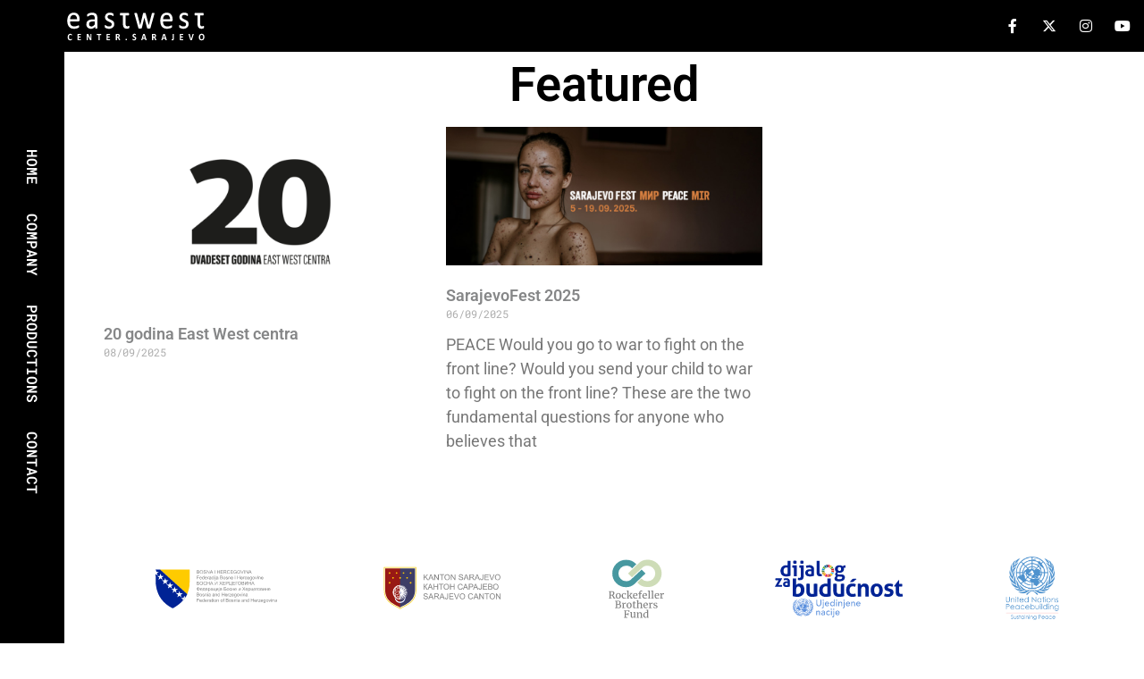

--- FILE ---
content_type: text/css
request_url: https://eastwest.ba/app/themes/hello-theme-child/style.css?ver=1.0.0
body_size: 855
content:
/*
Theme Name: Hello Elementor Child
Theme URI: https://github.com/elementor/hello-theme/
Description: Hello Elementor Child is a child theme of Hello Elementor, created by Elementor team
Author: Elementor Team
Author URI: https://elementor.com/
Template: hello-elementor
Version: 1.0.1
Text Domain: hello-elementor-child
License: GNU General Public License v3 or later.
License URI: https://www.gnu.org/licenses/gpl-3.0.html
Tags: flexible-header, custom-colors, custom-menu, custom-logo, editor-style, featured-images, rtl-language-support, threaded-comments, translation-ready
*/

/*
    Add your custom styles here
*/
.section-title {
    text-align: center;
    padding: 32px 0 16px;
}

.event-single-content-wrapper {
    display: flex;
    justify-content: space-between;
}

.event-single-meta {
    width: 30%;
}

.event-single-content {
    width: 70%;
    padding: 0 1em;
}

.event-details {
    margin-bottom: 1em;
    font-size: .75em;
}

.event-details h5 {
    margin-bottom: 0;
}

.event-details .event-categories {
    margin-bottom: 1em;
}

.event-feature-image-caption {
    font-size: .75em;
    line-height: 1.2em;
    margin-bottom: 32px;
    color: #999;
}

.related-events .title {
    margin-bottom: 0;
}

.btn-cal-wrapper {
    display: flex;
    justify-content: start;
}

.btn-cal {
    font-size: 11px;
    letter-spacing: .1em;
    line-height: 1em;
    font-weight: bold;
    padding: .5em 1em;
    border-radius: 32px;
    text-transform: uppercase;
    border: 1px solid #ccc;
    background-color: transparent;
    margin-right: 4px;
    display: block;
    text-align: center;
    color: #666 !important;
}

.label-wrapper {
    width: 85px;
    height: 88px;
    overflow: hidden;
    position: absolute;
    top: 0;
    right: 0;
    z-index: 1;
}

.label {
    font-size: 12px;
    font-weight: bold;
    text-transform: uppercase;
    color: #fff;
    text-align: center;
    -webkit-transform: rotate(45deg);
    -moz-transform: rotate(45deg);
    -ms-transform: rotate(45deg);
    -o-transform: rotate(45deg);
    position: relative;
    padding: .25em 0;
    left: -5px;
    top: 18px;
    width: 120px;
}

.bg-red {
    background-color: #D6001C;
}

.bg-purple {
    background-color: purple;
}

.bg-blue {
    background-color: blue;
}

.bg-green {
    background-color: green;
}

.css-1rkeqsf-cartIconCSS-cartIconFixedCSS-CartButton {
    background-color: rgb(0, 0, 0);
    position: fixed;
    top: auto !important;
    bottom: 0 !important;
    right: 0;
    z-index: 99999;
    border-radius: 0 !important;
    display: flex;
    flex-direction: column;
    -webkit-box-align: center;
    align-items: center;
    padding: 15px 0px 17px;
    -webkit-box-pack: center;
    justify-content: center;
    animation: 0.25s ease-out 0s 1 normal none running animation-11wfdv1;
    width: 64px !important;
    border: none;
    outline: none;
    overflow-y: visible;
}

.profile-related-item {
    display: block;
    padding: 0 0 .5em;
}

.profile-related-item .title {
    margin-bottom: 0;
}

.profile-related-item .title a {
    color: #666;
}

.profile-related-item .title a:hover {
    color: #000;
}

.btn-block {
    width: 100%;
}

.mb-1 {
    margin-bottom: .5em;
}

.mb-2 {
    margin-bottom: 1em;
}

.mb-3 {
    margin-bottom: 2em;
}

.virtual-event-label {
    text-align: right;
    float: right;
    padding: .5em 0 0;
}

.please-stand-out span {
    background-color: #D6001C;
    padding-left: .5em;
    padding-right: .5em;
    border-radius: 4px;
}

@media (max-width: 1024px) {
    .please-stand-out span {
        background-color: #D6001C;
        color: white;
    }
}

.on-display {
    color: white;
    background-color: hsla(352, 0%, 42%, 0.25);
    padding: 4px 12px;
    font-size: 14px;
}




--- FILE ---
content_type: text/css
request_url: https://eastwest.ba/app/uploads/elementor/css/post-2412.css?ver=1757329441
body_size: 296
content:
.elementor-kit-2412{--e-global-color-primary:#000000;--e-global-color-secondary:#868788;--e-global-color-text:#333333;--e-global-color-accent:#FF0046;--e-global-typography-primary-font-family:"Roboto";--e-global-typography-primary-font-weight:600;--e-global-typography-secondary-font-family:"Roboto Mono";--e-global-typography-secondary-font-weight:400;--e-global-typography-text-font-family:"Roboto";--e-global-typography-text-font-size:18px;--e-global-typography-text-font-weight:400;--e-global-typography-text-line-height:1.5em;--e-global-typography-accent-font-family:"Roboto";--e-global-typography-accent-font-weight:500;--e-global-typography-0ea9a0d-font-family:"Roboto Mono";--e-global-typography-0ea9a0d-font-size:1.5em;--e-global-typography-0ea9a0d-font-weight:normal;--e-global-typography-0ea9a0d-line-height:1.4em;font-family:"Roboto", Sans-serif;font-size:18px;font-weight:400;line-height:1.5em;}.elementor-kit-2412 e-page-transition{background-color:#FFBC7D;}.elementor-kit-2412 p{margin-block-end:1em;}.elementor-kit-2412 a{color:var( --e-global-color-accent );font-family:var( --e-global-typography-text-font-family ), Sans-serif;font-size:var( --e-global-typography-text-font-size );font-weight:var( --e-global-typography-text-font-weight );line-height:var( --e-global-typography-text-line-height );}.elementor-kit-2412 h1{color:var( --e-global-color-primary );font-family:"Roboto Mono", Sans-serif;font-size:3em;font-weight:400;}.elementor-kit-2412 h2{color:var( --e-global-color-primary );font-family:"Roboto Mono", Sans-serif;font-size:2.4em;font-weight:400;}.elementor-kit-2412 h3{color:var( --e-global-color-primary );font-family:"Roboto Mono", Sans-serif;font-size:2em;font-weight:400;}.elementor-kit-2412 h4{color:var( --e-global-color-primary );font-family:"Roboto Mono", Sans-serif;font-size:1.6em;font-weight:400;}.elementor-kit-2412 h5{color:var( --e-global-color-primary );font-family:"Roboto Mono", Sans-serif;font-size:1.2em;font-weight:400;}.elementor-kit-2412 h6{color:var( --e-global-color-primary );font-family:"Roboto Mono", Sans-serif;font-size:1px;font-weight:400;}.elementor-section.elementor-section-boxed > .elementor-container{max-width:1140px;}.e-con{--container-max-width:1140px;}.elementor-widget:not(:last-child){margin-block-end:20px;}.elementor-element{--widgets-spacing:20px 20px;--widgets-spacing-row:20px;--widgets-spacing-column:20px;}{}h1.entry-title{display:var(--page-title-display);}@media(max-width:1024px){.elementor-kit-2412 a{font-size:var( --e-global-typography-text-font-size );line-height:var( --e-global-typography-text-line-height );}.elementor-section.elementor-section-boxed > .elementor-container{max-width:1024px;}.e-con{--container-max-width:1024px;}}@media(max-width:767px){.elementor-kit-2412{font-size:16px;}.elementor-kit-2412 a{font-size:var( --e-global-typography-text-font-size );line-height:var( --e-global-typography-text-line-height );}.elementor-kit-2412 h1{font-size:32px;}.elementor-kit-2412 h2{font-size:28px;}.elementor-kit-2412 h3{font-size:24px;}.elementor-kit-2412 h4{font-size:22px;}.elementor-kit-2412 h5{font-size:20px;}.elementor-kit-2412 h6{font-size:18px;}.elementor-section.elementor-section-boxed > .elementor-container{max-width:767px;}.e-con{--container-max-width:767px;}}/* Start custom CSS */body {
    padding-left: 72px;
}

@media screen and (max-width: 576px){
    body{
        padding-left: 32px;
    }
}

ul, ol {
    margin-bottom: 2em;
}

.datum{
    line-height: 1.2em;
}/* End custom CSS */

--- FILE ---
content_type: text/css
request_url: https://eastwest.ba/app/uploads/elementor/css/post-2419.css?ver=1757329938
body_size: 830
content:
.elementor-2419 .elementor-element.elementor-element-6dbf52e .elementor-repeater-item-143e21e.jet-parallax-section__layout .jet-parallax-section__image{background-size:auto;}.elementor-widget-nav-menu .elementor-nav-menu .elementor-item{font-family:var( --e-global-typography-primary-font-family ), Sans-serif;font-weight:var( --e-global-typography-primary-font-weight );}.elementor-widget-nav-menu .elementor-nav-menu--main .elementor-item{color:var( --e-global-color-text );fill:var( --e-global-color-text );}.elementor-widget-nav-menu .elementor-nav-menu--main .elementor-item:hover,
					.elementor-widget-nav-menu .elementor-nav-menu--main .elementor-item.elementor-item-active,
					.elementor-widget-nav-menu .elementor-nav-menu--main .elementor-item.highlighted,
					.elementor-widget-nav-menu .elementor-nav-menu--main .elementor-item:focus{color:var( --e-global-color-accent );fill:var( --e-global-color-accent );}.elementor-widget-nav-menu .elementor-nav-menu--main:not(.e--pointer-framed) .elementor-item:before,
					.elementor-widget-nav-menu .elementor-nav-menu--main:not(.e--pointer-framed) .elementor-item:after{background-color:var( --e-global-color-accent );}.elementor-widget-nav-menu .e--pointer-framed .elementor-item:before,
					.elementor-widget-nav-menu .e--pointer-framed .elementor-item:after{border-color:var( --e-global-color-accent );}.elementor-widget-nav-menu{--e-nav-menu-divider-color:var( --e-global-color-text );}.elementor-widget-nav-menu .elementor-nav-menu--dropdown .elementor-item, .elementor-widget-nav-menu .elementor-nav-menu--dropdown  .elementor-sub-item{font-family:var( --e-global-typography-accent-font-family ), Sans-serif;font-weight:var( --e-global-typography-accent-font-weight );}.elementor-2419 .elementor-element.elementor-element-e8ef719 .elementor-nav-menu .elementor-item{font-family:"Roboto Mono", Sans-serif;font-size:16px;font-weight:600;text-transform:uppercase;}.elementor-2419 .elementor-element.elementor-element-e8ef719 .elementor-nav-menu--main .elementor-item{color:#FFFFFF;fill:#FFFFFF;padding-left:16px;padding-right:16px;padding-top:21px;padding-bottom:21px;}.elementor-2419 .elementor-element.elementor-element-e8ef719 .elementor-nav-menu--main .elementor-item:hover,
					.elementor-2419 .elementor-element.elementor-element-e8ef719 .elementor-nav-menu--main .elementor-item.elementor-item-active,
					.elementor-2419 .elementor-element.elementor-element-e8ef719 .elementor-nav-menu--main .elementor-item.highlighted,
					.elementor-2419 .elementor-element.elementor-element-e8ef719 .elementor-nav-menu--main .elementor-item:focus{color:var( --e-global-color-accent );fill:var( --e-global-color-accent );}.elementor-2419 .elementor-element.elementor-element-e8ef719 .elementor-nav-menu--main .elementor-item.elementor-item-active{color:var( --e-global-color-accent );}.elementor-2419 .elementor-element.elementor-element-6dbf52e:not(.elementor-motion-effects-element-type-background), .elementor-2419 .elementor-element.elementor-element-6dbf52e > .elementor-motion-effects-container > .elementor-motion-effects-layer{background-color:var( --e-global-color-primary );}.elementor-2419 .elementor-element.elementor-element-6dbf52e > .elementor-container{min-height:72px;}.elementor-2419 .elementor-element.elementor-element-6dbf52e{transition:background 0.3s, border 0.3s, border-radius 0.3s, box-shadow 0.3s;}.elementor-2419 .elementor-element.elementor-element-6dbf52e > .elementor-background-overlay{transition:background 0.3s, border-radius 0.3s, opacity 0.3s;}.elementor-2419 .elementor-element.elementor-element-ff572f4 .elementor-repeater-item-0e3fc4f.jet-parallax-section__layout .jet-parallax-section__image{background-size:auto;}.elementor-2419 .elementor-element.elementor-element-fb73879 > .elementor-widget-container{padding:8px 0px 0px 0px;}.elementor-2419 .elementor-element.elementor-element-fb73879 .jet-inline-svg{max-width:160px;color:#FFFFFF;}.elementor-2419 .elementor-element.elementor-element-fb73879 .jet-inline-svg__wrapper{text-align:left;}.elementor-bc-flex-widget .elementor-2419 .elementor-element.elementor-element-b90c0a6.elementor-column .elementor-widget-wrap{align-items:center;}.elementor-2419 .elementor-element.elementor-element-b90c0a6.elementor-column.elementor-element[data-element_type="column"] > .elementor-widget-wrap.elementor-element-populated{align-content:center;align-items:center;}.elementor-2419 .elementor-element.elementor-element-c24323e{--grid-template-columns:repeat(0, auto);--icon-size:16px;--grid-column-gap:5px;--grid-row-gap:0px;}.elementor-2419 .elementor-element.elementor-element-c24323e .elementor-widget-container{text-align:right;}.elementor-2419 .elementor-element.elementor-element-c24323e > .elementor-widget-container{padding:.5rem .5rem .5rem .5rem;}.elementor-2419 .elementor-element.elementor-element-c24323e .elementor-social-icon{background-color:var( --e-global-color-primary );}.elementor-2419 .elementor-element.elementor-element-ff572f4:not(.elementor-motion-effects-element-type-background), .elementor-2419 .elementor-element.elementor-element-ff572f4 > .elementor-motion-effects-container > .elementor-motion-effects-layer{background-color:var( --e-global-color-primary );}.elementor-2419 .elementor-element.elementor-element-ff572f4{transition:background 0.3s, border 0.3s, border-radius 0.3s, box-shadow 0.3s;}.elementor-2419 .elementor-element.elementor-element-ff572f4 > .elementor-background-overlay{transition:background 0.3s, border-radius 0.3s, opacity 0.3s;}.elementor-theme-builder-content-area{height:400px;}.elementor-location-header:before, .elementor-location-footer:before{content:"";display:table;clear:both;}@media(max-width:767px){.elementor-2419 .elementor-element.elementor-element-e8ef719 .elementor-nav-menu--main .elementor-item{padding-top:8px;padding-bottom:8px;}.elementor-2419 .elementor-element.elementor-element-6dbf52e > .elementor-container{min-height:32px;}.elementor-2419 .elementor-element.elementor-element-575ebe3{width:45%;}.elementor-2419 .elementor-element.elementor-element-fb73879 .jet-inline-svg{max-width:120px;}.elementor-2419 .elementor-element.elementor-element-b90c0a6{width:55%;}.elementor-2419 .elementor-element.elementor-element-c24323e{--grid-column-gap:4px;--grid-row-gap:0px;}}/* Start custom CSS for section, class: .elementor-element-6dbf52e */.elementor-2419 .elementor-element.elementor-element-6dbf52e {
    position: fixed;
    top: 0;
    left: 0;
    z-index: 99999;
    width: 100vh;
    height: 72px;

    transform-origin: top left;
    -webkit-transform-origin: top left;
    -o-transform-origin: top left;
    -ms-transform-origin: top left;


    -moz-transform: rotate(90deg) translate(0px, -72px);
    -webkit-transform: rotate(90deg) translate(0px, -72px);
    -o-transform: rotate(90deg) translate(0px, -72px);
    -ms-transform: rotate(90deg) translate(0px, -72px);
    transform: rotate(90deg) translate(0px, -72px);
}
@media screen and (max-width:576px){
    .elementor-2419 .elementor-element.elementor-element-6dbf52e {
    position: fixed;
    top: 0;
    left: 0;
    z-index: 99999;
    width: 100vh;
    height: 32px;

    transform-origin: top left;
    -webkit-transform-origin: top left;
    -o-transform-origin: top left;
    -ms-transform-origin: top left;


    -moz-transform: rotate(90deg) translate(0px, -32px);
    -webkit-transform: rotate(90deg) translate(0px, -32px);
    -o-transform: rotate(90deg) translate(0px, -32px);
    -ms-transform: rotate(90deg) translate(0px, -32px);
    transform: rotate(90deg) translate(0px, -32px);
 }
}/* End custom CSS */

--- FILE ---
content_type: text/css
request_url: https://eastwest.ba/app/uploads/elementor/css/post-2425.css?ver=1757329441
body_size: 292
content:
.elementor-2425 .elementor-element.elementor-element-7718acb .elementor-repeater-item-f6a7cc1.jet-parallax-section__layout .jet-parallax-section__image{background-size:auto;}.elementor-bc-flex-widget .elementor-2425 .elementor-element.elementor-element-19f7d3c.elementor-column .elementor-widget-wrap{align-items:center;}.elementor-2425 .elementor-element.elementor-element-19f7d3c.elementor-column.elementor-element[data-element_type="column"] > .elementor-widget-wrap.elementor-element-populated{align-content:center;align-items:center;}.elementor-2425 .elementor-element.elementor-element-19f7d3c.elementor-column > .elementor-widget-wrap{justify-content:space-around;}.elementor-widget-image .widget-image-caption{color:var( --e-global-color-text );font-family:var( --e-global-typography-text-font-family ), Sans-serif;font-size:var( --e-global-typography-text-font-size );font-weight:var( --e-global-typography-text-font-weight );line-height:var( --e-global-typography-text-line-height );}.elementor-2425 .elementor-element.elementor-element-7f6ad81{width:auto;max-width:auto;}.elementor-2425 .elementor-element.elementor-element-7f6ad81 img{width:150px;}.elementor-2425 .elementor-element.elementor-element-d8d408d{width:auto;max-width:auto;}.elementor-2425 .elementor-element.elementor-element-d8d408d img{width:150px;}.elementor-2425 .elementor-element.elementor-element-65050a6{width:auto;max-width:auto;}.elementor-2425 .elementor-element.elementor-element-65050a6 img{width:80px;}.elementor-2425 .elementor-element.elementor-element-ff56c77{width:auto;max-width:auto;}.elementor-2425 .elementor-element.elementor-element-ff56c77 img{width:167px;}.elementor-2425 .elementor-element.elementor-element-df5ceda{width:auto;max-width:auto;}.elementor-2425 .elementor-element.elementor-element-df5ceda img{width:60px;}.elementor-2425 .elementor-element.elementor-element-7718acb{margin-top:5rem;margin-bottom:0rem;}.elementor-2425 .elementor-element.elementor-element-c7f8186 .elementor-repeater-item-efe06fe.jet-parallax-section__layout .jet-parallax-section__image{background-size:auto;}.elementor-widget-theme-site-title .elementor-heading-title{font-family:var( --e-global-typography-primary-font-family ), Sans-serif;font-weight:var( --e-global-typography-primary-font-weight );color:var( --e-global-color-primary );}.elementor-2425 .elementor-element.elementor-element-5bc9733{text-align:center;}.elementor-2425 .elementor-element.elementor-element-c7f8186{padding:32px 0px 32px 0px;}.elementor-theme-builder-content-area{height:400px;}.elementor-location-header:before, .elementor-location-footer:before{content:"";display:table;clear:both;}@media(max-width:1024px){.elementor-widget-image .widget-image-caption{font-size:var( --e-global-typography-text-font-size );line-height:var( --e-global-typography-text-line-height );}}@media(max-width:767px){.elementor-2425 .elementor-element.elementor-element-19f7d3c.elementor-column > .elementor-widget-wrap{justify-content:space-around;}.elementor-widget-image .widget-image-caption{font-size:var( --e-global-typography-text-font-size );line-height:var( --e-global-typography-text-line-height );}.elementor-2425 .elementor-element.elementor-element-7f6ad81 img{width:130px;}.elementor-2425 .elementor-element.elementor-element-d8d408d img{width:130px;}.elementor-2425 .elementor-element.elementor-element-65050a6 img{width:60px;}.elementor-2425 .elementor-element.elementor-element-ff56c77 img{width:117px;}.elementor-2425 .elementor-element.elementor-element-df5ceda img{width:47px;}}

--- FILE ---
content_type: text/css
request_url: https://eastwest.ba/app/uploads/elementor/css/post-2457.css?ver=1757329877
body_size: 297
content:
.elementor-widget-theme-archive-title .elementor-heading-title{font-family:var( --e-global-typography-primary-font-family ), Sans-serif;font-weight:var( --e-global-typography-primary-font-weight );color:var( --e-global-color-primary );}.elementor-2457 .elementor-element.elementor-element-58cb6d0{text-align:center;}.elementor-widget-archive-posts .elementor-button{background-color:var( --e-global-color-accent );font-family:var( --e-global-typography-accent-font-family ), Sans-serif;font-weight:var( --e-global-typography-accent-font-weight );}.elementor-widget-archive-posts .elementor-post__title, .elementor-widget-archive-posts .elementor-post__title a{color:var( --e-global-color-secondary );font-family:var( --e-global-typography-primary-font-family ), Sans-serif;font-weight:var( --e-global-typography-primary-font-weight );}.elementor-widget-archive-posts .elementor-post__meta-data{font-family:var( --e-global-typography-secondary-font-family ), Sans-serif;font-weight:var( --e-global-typography-secondary-font-weight );}.elementor-widget-archive-posts .elementor-post__excerpt p{font-family:var( --e-global-typography-text-font-family ), Sans-serif;font-size:var( --e-global-typography-text-font-size );font-weight:var( --e-global-typography-text-font-weight );line-height:var( --e-global-typography-text-line-height );}.elementor-widget-archive-posts .elementor-post__read-more{color:var( --e-global-color-accent );}.elementor-widget-archive-posts a.elementor-post__read-more{font-family:var( --e-global-typography-accent-font-family ), Sans-serif;font-weight:var( --e-global-typography-accent-font-weight );}.elementor-widget-archive-posts .elementor-post__card .elementor-post__badge{background-color:var( --e-global-color-accent );font-family:var( --e-global-typography-accent-font-family ), Sans-serif;font-weight:var( --e-global-typography-accent-font-weight );}.elementor-widget-archive-posts .elementor-pagination{font-family:var( --e-global-typography-secondary-font-family ), Sans-serif;font-weight:var( --e-global-typography-secondary-font-weight );}.elementor-widget-archive-posts .e-load-more-message{font-family:var( --e-global-typography-secondary-font-family ), Sans-serif;font-weight:var( --e-global-typography-secondary-font-weight );}.elementor-widget-archive-posts .elementor-posts-nothing-found{color:var( --e-global-color-text );font-family:var( --e-global-typography-text-font-family ), Sans-serif;font-size:var( --e-global-typography-text-font-size );font-weight:var( --e-global-typography-text-font-weight );line-height:var( --e-global-typography-text-line-height );}.elementor-2457 .elementor-element.elementor-element-8c04544{--grid-row-gap:35px;--grid-column-gap:30px;}.elementor-2457 .elementor-element.elementor-element-8c04544 .elementor-post__thumbnail__link{width:100%;}.elementor-2457 .elementor-element.elementor-element-8c04544 .elementor-post__meta-data span + span:before{content:"///";}.elementor-2457 .elementor-element.elementor-element-8c04544.elementor-posts--thumbnail-left .elementor-post__thumbnail__link{margin-right:20px;}.elementor-2457 .elementor-element.elementor-element-8c04544.elementor-posts--thumbnail-right .elementor-post__thumbnail__link{margin-left:20px;}.elementor-2457 .elementor-element.elementor-element-8c04544.elementor-posts--thumbnail-top .elementor-post__thumbnail__link{margin-bottom:20px;}.elementor-2457 .elementor-element.elementor-element-8c04544 .elementor-pagination{text-align:center;}body:not(.rtl) .elementor-2457 .elementor-element.elementor-element-8c04544 .elementor-pagination .page-numbers:not(:first-child){margin-left:calc( 10px/2 );}body:not(.rtl) .elementor-2457 .elementor-element.elementor-element-8c04544 .elementor-pagination .page-numbers:not(:last-child){margin-right:calc( 10px/2 );}body.rtl .elementor-2457 .elementor-element.elementor-element-8c04544 .elementor-pagination .page-numbers:not(:first-child){margin-right:calc( 10px/2 );}body.rtl .elementor-2457 .elementor-element.elementor-element-8c04544 .elementor-pagination .page-numbers:not(:last-child){margin-left:calc( 10px/2 );}@media(max-width:1024px){.elementor-widget-archive-posts .elementor-post__excerpt p{font-size:var( --e-global-typography-text-font-size );line-height:var( --e-global-typography-text-line-height );}.elementor-widget-archive-posts .elementor-posts-nothing-found{font-size:var( --e-global-typography-text-font-size );line-height:var( --e-global-typography-text-line-height );}}@media(max-width:767px){.elementor-widget-archive-posts .elementor-post__excerpt p{font-size:var( --e-global-typography-text-font-size );line-height:var( --e-global-typography-text-line-height );}.elementor-widget-archive-posts .elementor-posts-nothing-found{font-size:var( --e-global-typography-text-font-size );line-height:var( --e-global-typography-text-line-height );}.elementor-2457 .elementor-element.elementor-element-8c04544 .elementor-post__thumbnail__link{width:100%;}}

--- FILE ---
content_type: image/svg+xml
request_url: https://eastwest.ba/app/uploads/2021/02/logo.svg
body_size: 7340
content:
<svg xmlns="http://www.w3.org/2000/svg" viewBox="0 0 750 200"><path fill="white" d="M193.63,139.67l.12,1.34-.12,1.22-.2.81-.31.48-.3.2h-7.7v26.4l-.17.31-.46.35-1.07.16-1.4.15-1.54-.15-.94-.16-.62-.35-.15-.31V143.67h-7.59l-.46-.2-.3-.47-.17-.82v-2.51l.17-.83.3-.51h22.45l.31.51Zm98.79,29.83.18.67-.18.5L292,171l-1.09.16h-3.43l-.91-.31-.46-.36-.31-.47-2.8-7.25c-.28-.78-.62-1.63-.92-2.32L281,158.89l-.74-.65-.48-.31a5.21,5.21,0,0,0-1.88-.38H276v12.59l-.17.3-.6.36-.94.15-1.37.15L271.4,171l-.9-.15-.64-.36-.13-.3V140.3l.61-1.64,1.25-.37h10l1.4.21a14.48,14.48,0,0,1,3.25.82,10.31,10.31,0,0,1,2.6,1.89,10.15,10.15,0,0,1,1.54,2.69,10,10,0,0,1,.48,3.34,15.87,15.87,0,0,1-.33,3.08,5.91,5.91,0,0,1-1.26,2.32,6.75,6.75,0,0,1-1.84,2,12,12,0,0,1-2.47,1.2l1.23.83,1.24,1.36.95,1.54c.33.69.63,1.4.89,2.12l2.68,6.4ZM284.54,148a4.37,4.37,0,0,0-.78-2.65,2.84,2.84,0,0,0-2.17-1.54l-1.08-.35H276v9.23h4.2l1.25-.31a4,4,0,0,0,1.66-.83l.95-1.54Zm-114-37.78-1.4.19a6.27,6.27,0,0,1-1.83.15l-2-.09-1.26-.18h-.31l-.29-.14-1.25-.68-.63-.81-.15-1v-6.15a45.08,45.08,0,0,1-4,3.67,28.06,28.06,0,0,1-5.47,3.46l-1.54.82-1.74.68a40.11,40.11,0,0,1-4.17,1.13,35.3,35.3,0,0,1-4.48.37h-.17c-1.7,0-3.57-.2-5.27-.37l-.77-.15-3.86-1-1.25-.51L127.4,109a25.89,25.89,0,0,1-5.28-3.5l-.94-1-.77-.81a21.78,21.78,0,0,1-3.26-5.39,19.92,19.92,0,0,1-1.38-4.61,26.57,26.57,0,0,1-.45-5.19,34,34,0,0,1,.62-6,25.3,25.3,0,0,1,1.83-5.2l.78-1.32.74-1.34a25.65,25.65,0,0,1,5.46-5.35,33.31,33.31,0,0,1,5.13-2.67,59.78,59.78,0,0,1,6-2l1.86-.31,2-.33a39.84,39.84,0,0,1,4.62-.53c2-.15,4-.32,6.15-.32h9v-5.4c0-1.31-.18-2.66-.18-4l-.14-.49c-.15-1-.29-2-.45-2.86a13.31,13.31,0,0,0-1-2.94A12.13,12.13,0,0,0,156.28,45a12.66,12.66,0,0,0-2.16-1.84,9.75,9.75,0,0,0-2.66-1.33l-.77-.35-.92-.17a49.13,49.13,0,0,0-5.26-.68h-.14a37.73,37.73,0,0,0-4.51.36,30.64,30.64,0,0,0-3.89.84c-1.23.51-2.29.84-3.39,1.33s-2,.83-3,1.35-1.83,1-2.61,1.32a17.79,17.79,0,0,0-2,1.34h-.17l-1.72,1-1.23.31-.77-.14-.62-.36-.45-.49-.47-.75-.19-.14-.12-.32h.12L119,45v-.67l-.15-1.67v-.17l.15-1.86v-.17l.17-1.32.45-1.34.94-1.17h.13l.33-.34.31-.32c.78-.51,1.69-1.18,2.93-2a21.81,21.81,0,0,0,2.8-1.34,32.56,32.56,0,0,1,6.68-2.36c1.23-.3,2.46-.66,3.86-1l1.11-.15,1-.17a45.33,45.33,0,0,1,4.8-.32h1.08c2.46,0,4.83.15,6.84.32l1.07.18a33.6,33.6,0,0,1,4.8,1.36,20.77,20.77,0,0,1,4.8,2.18A15,15,0,0,1,167,36l.93,1,.78,1.17a18.76,18.76,0,0,1,3.08,6.7l.48,1.54.29,1.65a59.46,59.46,0,0,1,.77,9.23v50.25l-.33,1v.16l-.58.66-.15.17-.16.15ZM159.74,74.07H149.29c-1.71,0-3.24,0-4.8.14a32.8,32.8,0,0,0-4.18.68,22.41,22.41,0,0,0-3.4,1.18,13.39,13.39,0,0,0-2.82,1.68l-.61.49-.62.49a8.94,8.94,0,0,0-2.31,3.2,20.65,20.65,0,0,0-.8,2.68,11.7,11.7,0,0,0-.27,3.18,12.8,12.8,0,0,0,.75,5,10.4,10.4,0,0,0,2.48,3.78l.95.85a13.26,13.26,0,0,0,8.19,2.48c.92,0,1.89-.14,2.64-.14a13.26,13.26,0,0,0,2.19-.51,26,26,0,0,0,4.32-2l1.09-.84,1.2-1a36.52,36.52,0,0,0,6.39-6.34ZM709,109.46l1.07.46a29.94,29.94,0,0,0,4.36,1.2,51,51,0,0,0,5.09.32h.63l1.86-.17h1.09l1.85-.31,1.54-.35a16.3,16.3,0,0,0,2.15-.69l.33-.14.44-.15,1.54-1,.14-.25.31-.13.78-1.54.16-.53.16-.3.13-1.82c0-.52.17-1.35.17-2.17l-.17-1.35-.13-1-.16-1.31V98l-.16-.13-.78-1.17-.45-.17h-.58l-.76.17-1,.34a14.37,14.37,0,0,1-2.79,1l-1.21.54-1.26.16h-.31l-1.54.18L720,98.69a7.43,7.43,0,0,1-4.34-1.83l-1.24-1.68a13.77,13.77,0,0,1-1.54-4.62,41.59,41.59,0,0,1-.49-6.69V42.45h15.38l1.23-.36L730.06,41a5.66,5.66,0,0,0,.5-2,12.67,12.67,0,0,0,.32-2.68l-.19-1.33-.12-1.4L730.26,32h0l-.18-.16v-.24l-.62-.85-.15-.14-.12-.15-.65-.17-.75-.17h-42l-.59.17-.63.17-.63.54-.44.64-.34,1-.17,1L682.82,35l-.17,1.34c0,1.17.17,2,.17,2.68a4.78,4.78,0,0,0,.63,2l.89,1.14,1.4.37H698.6V85.61c0,2.18.17,4.34.29,6.15a29.76,29.76,0,0,0,.94,5.22,19.92,19.92,0,0,0,3.57,8,15.87,15.87,0,0,0,4.51,3.85ZM260.53,79.76l-.33-1-.12-.15a24.65,24.65,0,0,0-1.74-3.19,19.11,19.11,0,0,0-4.92-5.18,12,12,0,0,0-3.08-2,28.53,28.53,0,0,0-3.26-1.66c-1.08-.53-2.17-1-3.23-1.54a32.35,32.35,0,0,0-3.28-1.36c-2-1-4.18-1.86-6-2.84a24.87,24.87,0,0,1-2.68-1.54,15.55,15.55,0,0,1-2.14-1.83,9,9,0,0,1-2.82-4.2,9.31,9.31,0,0,1-.29-2.83,9.26,9.26,0,0,1,.16-2.17l.46-2a12.35,12.35,0,0,1,1.54-2.37l.33-.49.48-.34a10.64,10.64,0,0,1,2.62-1.68l.61-.32.63-.17a6.55,6.55,0,0,1,2.62-.52,18.49,18.49,0,0,1,3-.33,25.91,25.91,0,0,1,3.4.33,16.61,16.61,0,0,1,2.78.69c.93.32,1.86.51,2.62.81s1.54.7,2.34,1l1.87,1,1.39,1,1.23.67,1.08.33,1.54-1,.32-.68.44-1.83c.16-2.17.47-5.53-.6-7.7l-.64-.5-.62-.66a16.79,16.79,0,0,0-4.32-2.45c-.63-.34-1.22-.48-2-.85a9.13,9.13,0,0,0-2.48-.66c-.94-.15-1.72-.34-2.66-.49s-1.83-.35-2.78-.51h-2.85a42.49,42.49,0,0,0-8.34.82l-1.4.54-1.38.47a21,21,0,0,0-4.5,2.19,21.35,21.35,0,0,0-3.55,2.66c-1.11,1.18-2,2.18-2.95,3.35a32.83,32.83,0,0,0-2,4,28.82,28.82,0,0,0-1.13,3.48l-.12.68a42.78,42.78,0,0,0-.31,4.38c0,1.65.17,3.34.31,4.85A20.16,20.16,0,0,0,215,60a20.18,20.18,0,0,0,1.7,3.34,25,25,0,0,0,5,5.37,22.75,22.75,0,0,0,3.07,2,17.31,17.31,0,0,0,3.08,1.67,26.08,26.08,0,0,0,3.25,1.54,29,29,0,0,0,3.23,1.54,20.4,20.4,0,0,1,3.08,1.32,16.39,16.39,0,0,1,3,1.39,18.38,18.38,0,0,1,6,4.61l.32.51.94,1.85.12.32a7.65,7.65,0,0,1,.34,2.85,15.52,15.52,0,0,1-.46,3.84l-.14.68-.34.49a7.92,7.92,0,0,1-1.88,2.7l-.44.49-.45.34a15.54,15.54,0,0,1-3.08,1.67L240,99c-.95.14-1.83.32-2.78.46a12.77,12.77,0,0,1-3,.23,21.49,21.49,0,0,1-4-.23c-1.24-.32-2.47-.46-3.57-.81-1.53-.7-2.95-1.16-4.21-1.83l-.77-.34-.6-.34A18.3,18.3,0,0,1,219,95c-.78-.47-1.38-.83-1.83-1.13L215.72,93l-.15-.2-1.23-.35-.94.35h-.15l-.17.2-.46.45-.31.67L212,95l-.13,1-.18,1.33v1.33a17.24,17.24,0,0,0,.18,3.21l.13.46v.39l.2.15.43,1.34.78,1.17,1.25,1,1.54,1a18.21,18.21,0,0,0,3.26,1.35,28.55,28.55,0,0,0,5.57,1.81l.94.16.9.2,3,.48h.52a24.22,24.22,0,0,0,3.71.2c2,0,4-.2,5.89-.37a24.51,24.51,0,0,0,5.26-1.36,21.82,21.82,0,0,0,6.66-3.07l1.08-.84,1.06-.81a18.43,18.43,0,0,0,4.36-5.22l.81-1.13a19.44,19.44,0,0,0,2-6.16,22.19,22.19,0,0,0,.63-5.51,20.87,20.87,0,0,0-.94-6.37Zm-21,86.5-.32-.36-.29-.15H227.8V156.6h9.31l.45-.17.3-.51.14-.66v-2.53l-.14-.69-.3-.51-.45-.16H227.8v-7.9h11l.43-.15.15-.51.29-.84v-2.3l-.29-.83-.15-.51H223.49l-1.21.37-.63,1.65v28.46c0,.82.12,1.36.63,1.66l1.21.51H239l.29-.15.28-.39.12-.84.19-1.37-.19-1.11Zm-213.64-20A11.47,11.47,0,0,1,28.41,144a6.31,6.31,0,0,1,3.25-.7,12,12,0,0,1,2.92.36,14.55,14.55,0,0,1,2.06,1l1.39,1,.89.52.34-.12.27-.56.19-.8.15-1.37-.15-1.14v-.89l-.31-.46-.31-.68-1.24-.83-1.71-.81a18.84,18.84,0,0,0-2.34-.53,12,12,0,0,0-2.31-.37,17.23,17.23,0,0,0-5.89,1.19,12.56,12.56,0,0,0-4.46,3.38,17,17,0,0,0-2.92,5.54,28.44,28.44,0,0,0,0,14.54,14.45,14.45,0,0,0,2.64,5,10.15,10.15,0,0,0,4.29,3.2,15.74,15.74,0,0,0,5.76,1,7.36,7.36,0,0,0,2.94-.37,7.72,7.72,0,0,0,2.49-.66,4.11,4.11,0,0,0,1.85-.84l1.1-.68.28-.48.19-.66.15-.66v-2.51l-.15-.86-.31-.48h-.31l-.95.3-1.39.84c-.46.34-1.24.63-2,1.05a9.39,9.39,0,0,1-2.94.37,9.39,9.39,0,0,1-3.24-.51,6.18,6.18,0,0,1-2.5-2.2,9.15,9.15,0,0,1-1.53-3.34,16,16,0,0,1-.64-5,21.66,21.66,0,0,1,.48-4.82A19.43,19.43,0,0,1,26,146.38M70.6,107.92c-1,.29-1.88.83-3,1.14l-1.09.15-.93.37c-1.71.29-3.57.83-5.74,1.14l-1.23.35-1.23.16c-2.17.16-4.48.36-6.83.36H48.12c-2-.2-3.89-.36-5.75-.67l-1.08-.2a48,48,0,0,1-5.88-1.66v-.16a25.21,25.21,0,0,1-6-3.07,33.84,33.84,0,0,1-4.95-4.62,20.4,20.4,0,0,1-3.87-5.72,35.49,35.49,0,0,1-2.81-7,17.29,17.29,0,0,1-.62-2.35L16.67,84a74.9,74.9,0,0,1-1.26-13.36v-.15A64.77,64.77,0,0,1,16,61.21l.19-1.32c.44-2.34.9-4.71,1.53-6.85a39.06,39.06,0,0,1,2.94-7.22,31.47,31.47,0,0,1,3.88-6A26.4,26.4,0,0,1,29.4,35a36,36,0,0,1,5.84-3.51L37,30.59l1.86-.54a29.27,29.27,0,0,1,9.32-1.53h1.1a35.65,35.65,0,0,1,7.57.66,27,27,0,0,1,6.54,2.18l1.53.85,1.54.81a29.06,29.06,0,0,1,6.49,6,31.12,31.12,0,0,1,3.28,5.37,40.36,40.36,0,0,1,2.16,6,50.9,50.9,0,0,1,1.38,6.69,52.3,52.3,0,0,1,.46,7.19v2.5c0,2.85-1.09,5.2-3.41,6.16l-2,.32H29.86c0,1.85.14,3.69.29,5.34s.48,3.54.77,5.2a28.66,28.66,0,0,0,1.54,4.52,22.85,22.85,0,0,0,2.15,3.87l.8,1,.92.83a17.6,17.6,0,0,0,9.91,4.88l1.88.32a32.52,32.52,0,0,0,3.69.14c1.71,0,3.26,0,4.62-.14a28.7,28.7,0,0,0,4-.68l1.11-.15,1.09-.28a37.92,37.92,0,0,0,4.62-1.54l.77-.16.63-.34a49.07,49.07,0,0,1,4.8-2l1.23-.31c1.71.14,2.34,1.65,2.46,3.34A23,23,0,0,1,77,103l-.19.67a6,6,0,0,1-3.67,3.07,22.47,22.47,0,0,1-2.48,1M29.86,62.36H66.41V59.85c-.17-1-.17-1.84-.29-2.67a21,21,0,0,0-4.06-10.86,14.44,14.44,0,0,0-5.57-4.53,18.62,18.62,0,0,0-7.89-1.54h-.47a12.06,12.06,0,0,0-3.72.5,13.51,13.51,0,0,0-3.74,1.3h-.12l-1,.54-.77.68a22.05,22.05,0,0,0-4,3.66v.17l-.63.83-.61.82a33.75,33.75,0,0,0-2.33,5.38,22.48,22.48,0,0,0-.91,4.37,15.2,15.2,0,0,0-.44,3.86M86.58,165.9l-.47-.15h-11V156.6h9.08l.45-.17.29-.51.15-.66v-2.53l-.15-.69-.29-.51-.45-.16H75.1v-7.9H85.87l.48-.15.32-.51.17-.84v-2.3l-.17-.83-.32-.51H70.61l-1.26.37-.55,1.6v28.47a2.27,2.27,0,0,0,.61,1.66l1.26.51H86.06l.48-.16.15-.35.31-.85V167.1l-.31-.84ZM142,138.8l-.3-.3-.94-.37h-2.63l-1,.37-.41.3-.19.4v19a24,24,0,0,0,.19,3.7l-1-2-.86-2c-.32-.89-.63-1.54-.92-2.19a9.18,9.18,0,0,1-1.17-2.21l-6-11.89L126,140l-.9-1-1.11-.69h-4.94l-1.54.5a2.41,2.41,0,0,0-.63,1.88v29.8l.48.36.94.15,1.38.15,1.4-.15.77-.15.46-.36.17-.47V149.2c0-1.19-.17-2.5-.17-3.71.33,1,.77,2,1.25,3.18a24.65,24.65,0,0,0,1.41,2.86l7.59,15.39c.46.83.77,1.54,1.09,2l.91,1.21,1.25.67,1.36.15h2.67l.92-.15.75-.36.5-.84.13-1V139.2Zm592.58,15.38a25,25,0,0,1-.94,7.14,14.93,14.93,0,0,1-2.76,5.57,11.21,11.21,0,0,1-4.61,3.34,15,15,0,0,1-6.16,1.18h-.32a24.05,24.05,0,0,1-6.15-.83,11.43,11.43,0,0,1-4.63-3.21,14.27,14.27,0,0,1-2.62-5.2,25.55,25.55,0,0,1-.94-7.53,24.44,24.44,0,0,1,.94-7,13.08,13.08,0,0,1,2.94-5.33,12.39,12.39,0,0,1,4.62-3.55,16.66,16.66,0,0,1,6-1.19h.32a18,18,0,0,1,6.16,1.05,12,12,0,0,1,4.48,3.08,14.27,14.27,0,0,1,2.61,5.17,25.7,25.7,0,0,1,.94,7.4m-6.51.31a19.87,19.87,0,0,0-.48-4.62,9.22,9.22,0,0,0-1.21-3.71,5.83,5.83,0,0,0-2.49-2.15,6.25,6.25,0,0,0-3.71-.82H720a6.58,6.58,0,0,0-6.16,3.3,12.77,12.77,0,0,0-1.38,3.53,20.68,20.68,0,0,0-.33,4.51,21,21,0,0,0,.33,4.62,10.2,10.2,0,0,0,1.26,3.67,5.45,5.45,0,0,0,2.46,2.36,8.53,8.53,0,0,0,3.88.86,5.88,5.88,0,0,0,3.7-1.06,6,6,0,0,0,2.65-2.45,12.46,12.46,0,0,0,1.22-3.52,20.53,20.53,0,0,0,.47-4.62M623.44,165.84l-.49-.15H612V156.6h9.23l.33-.17.32-.51.15-.66.16-1.22-.16-1.27-.15-.7-.32-.5-.33-.17H612v-7.93h10.85l.45-.15.3-.51.13-.84v-2.3l-.13-.83-.3-.51H607.54l-1.22.37-.49,1.65v28.46a2.29,2.29,0,0,0,.49,1.66l1.22.51H623l.49-.15.26-.36.2-.84V167.1l-.2-.84Zm-141.46,2,.46,1.54v1.17l-.46.31-1.08.15h-3.41l-.94-.3-.36-.3-.32-.47-2.78-7.22c-.33-.78-.62-1.63-.94-2.32l-1.08-1.54-.78-.65-.62-.31-1.71-.38H466.1v12.59l-.15.3-.6.36-.94.15-1.54.15-1.38-.15-1.1-.15-.46-.36-.14-.3V140.3l.6-1.64,1.27-.37h9.9l1.54.21a13.8,13.8,0,0,1,3.23.82,7.23,7.23,0,0,1,2.49,1.89,7.86,7.86,0,0,1,1.71,2.69,11.12,11.12,0,0,1,.45,3.34,17.77,17.77,0,0,1-.31,3.08,9.81,9.81,0,0,1-1.25,2.32,7.5,7.5,0,0,1-1.86,2,12.45,12.45,0,0,1-2.46,1.2l1.22.83,1.12,1.36,1.06,1.54a19.15,19.15,0,0,1,.93,2.12Zm-7.57-20.07a4.32,4.32,0,0,0-.63-2.65,2.89,2.89,0,0,0-2.32-1.54l-1.11-.35H466v9.23h4.33l1.24-.31,1.71-.83.91-1.54ZM651.89,87.13a21.75,21.75,0,0,0-.74-6.37l-.35-1-.45-1v-.15a20.17,20.17,0,0,0-1.67-3.19,19.71,19.71,0,0,0-5-5.18,16.35,16.35,0,0,0-3.07-2,28.67,28.67,0,0,0-3.27-1.66c-1.09-.53-2.18-1-3.26-1.54s-2-.85-3.24-1.36c-2.17-1-4.19-1.86-6.16-2.84a23.37,23.37,0,0,1-2.48-1.54,9.82,9.82,0,0,1-2.18-1.83,9.31,9.31,0,0,1-2.77-4.2,8,8,0,0,1-.46-2.83,8.43,8.43,0,0,1,.31-2.17l.44-2a11.21,11.21,0,0,1,1.54-2.37l.26-.49.5-.34a8.13,8.13,0,0,1,2.6-1.68L623,41l.76-.17a5.64,5.64,0,0,1,2.46-.52,15.89,15.89,0,0,1,6.37,0,15,15,0,0,1,2.95.69c.94.32,1.86.51,2.65.81a18.8,18.8,0,0,1,2.15,1,11.78,11.78,0,0,1,1.86,1l1.54,1,1.22.67.94.33a1.93,1.93,0,0,0,1.69-1l.31-.68.46-1.83c.14-2.17.34-5.53-.77-7.7l-.48-.5-.64-.66A17.11,17.11,0,0,0,642.11,31l-2-.85h-.14c-.62-.17-1.54-.51-2.34-.66s-1.71-.34-2.59-.49l-2.8-.51H629.4a42.79,42.79,0,0,0-8.37.82l-1.54.53-1.45.59a19.54,19.54,0,0,0-4.33,2.18A22.78,22.78,0,0,0,610,35.28a23.24,23.24,0,0,0-2.72,3.31,17.2,17.2,0,0,0-2,4,23.66,23.66,0,0,0-1.06,3.48l-.19.68a22.15,22.15,0,0,0-.29,4.38A27.13,27.13,0,0,0,604,56c.34,1.32.62,2.66,1.1,4A15.75,15.75,0,0,0,607,63.35a25.21,25.21,0,0,0,4.94,5.37,34.08,34.08,0,0,0,2.94,2A34.86,34.86,0,0,0,618,72.39a30,30,0,0,0,3.24,1.54,30.44,30.44,0,0,0,3.27,1.54,24,24,0,0,1,3.08,1.32,16.81,16.81,0,0,1,2.94,1.39,16.22,16.22,0,0,1,5.94,4.57l.47.51.91,1.84.19.32a17.08,17.08,0,0,1,.27,2.85,14.7,14.7,0,0,1-.46,3.85l-.31.67-.13.5A8.1,8.1,0,0,1,635.58,96l-.47.49-.43.34a23,23,0,0,1-3.08,1.68l-1.39.5c-.8.14-1.73.33-2.67.47a13.86,13.86,0,0,1-3.08.23,21.7,21.7,0,0,1-3.86-.23c-1.39-.33-2.48-.47-3.56-.82-1.53-.69-2.95-1.15-4.16-1.83l-.79-.34-.63-.34A12.66,12.66,0,0,1,609.14,95l-1.71-1.14L606,93l-.18-.2-1.23-.35-.91.35h-.15l-.19.2-.43.45-.46.68-.17.83-.15,1L602,97.32v1.32a18.25,18.25,0,0,0,.17,3.22v.46l.15.35v.16l.63,1.33.77,1.17,1.25,1,1.54,1a24.64,24.64,0,0,0,3.07,1.35,31.59,31.59,0,0,0,5.76,1.82l.92.15.94.2c.92.16,1.88.31,2.77.48h.63a22.18,22.18,0,0,0,3.55.2h.17c2,0,3.91-.2,5.71-.37a25.56,25.56,0,0,0,5.45-1.35,21.92,21.92,0,0,0,6.52-3.08l1.08-.83,1.06-.82a20.12,20.12,0,0,0,4.52-5.21l.62-1.14a20.07,20.07,0,0,0,2.15-6.16,31.65,31.65,0,0,0,.45-5.5M324.65,163.41a3.92,3.92,0,0,0-2.78.82,5.32,5.32,0,0,0-.76,3.14c0,1.53.16,2.53.76,3.07a3.74,3.74,0,0,0,2.78.83,3.53,3.53,0,0,0,2.62-.83c.63-.47.77-1.54.77-3.18a4.62,4.62,0,0,0-.64-3.08,4.31,4.31,0,0,0-2.78-.81m249.47-25.08-.92-.16h-3.08l-.91.16-.48.37-.13.54v22.33a7,7,0,0,1-.17,2l-.46,1.18-.76.71-1.26.29-1.06-.17-.77-.34-.63-.49h-.94l-.31.49v1l-.14,1.54v1l.14.69.16.49.29.32.46.36,1.09.46,1.26.17,1.39.2a8.3,8.3,0,0,0,3.71-.68A5.86,5.86,0,0,0,573,168.9a8.92,8.92,0,0,0,1.4-3.07,17.07,17.07,0,0,0,.31-4V139.2l-.15-.54Zm-37.32,30.14L537,170l-.12.83-.94.3h-3.72l-1.08-.15-.48-.31-.29-.5-2-6.71H516.76L515,170l-.27.48-.49.35-.91.31h-1.71a5.52,5.52,0,0,1-1.72-.15l-.79-.31-.32-.89.49-1.31,9.45-29.11.29-.66.65-.37,1.07-.16h4.17l1.45.16.58.37.3.81ZM527,158.35l-4.37-13.85h-.11l-4.37,13.85Zm33.85-51.51c-.79.37-1.54.68-2.46,1a23.93,23.93,0,0,1-3.08,1.14l-.94.15-.94.37c-1.72.29-3.71.83-5.74,1.14h-.17l-1.21.35-1.25.15c-2.15.17-4.32.37-6.83.37a43.28,43.28,0,0,1-8-.67l-1.23-.2a47,47,0,0,1-5.73-1.66v-.13l-.75-.14a28.65,28.65,0,0,1-10.22-7.55,26.77,26.77,0,0,1-4-5.72,43.3,43.3,0,0,1-2.79-7,15.65,15.65,0,0,0-.63-2.35L504.36,84a73.82,73.82,0,0,1-1.09-13.36v-.15a91.89,91.89,0,0,1,.49-9.23l.31-1.32A44.63,44.63,0,0,1,505.61,53a43.74,43.74,0,0,1,2.82-7.22,39,39,0,0,1,3.84-6,27.88,27.88,0,0,1,5-4.86,26.79,26.79,0,0,1,5.29-3.34l.43-.17h.19l1.66-.82,1.88-.54a34.41,34.41,0,0,1,10.23-1.53,36.72,36.72,0,0,1,7.69.66A23.35,23.35,0,0,1,551,31.39l1.69.85,1.42.81a23.69,23.69,0,0,1,6.51,6,29,29,0,0,1,3.24,5.37,33.18,33.18,0,0,1,2.37,6,46.1,46.1,0,0,1,1.25,6.69,59.58,59.58,0,0,1,.46,7.19v2.5c0,2.85-.92,5.2-3.4,6.16a6.88,6.88,0,0,1-2,.32H517.56c.16,1.85.16,3.69.27,5.34a32.76,32.76,0,0,0,.93,5.2,19.79,19.79,0,0,0,1.42,4.52,15,15,0,0,0,2.35,3.87v.13l.76.85L524,94A18.18,18.18,0,0,0,534,98.92a32,32,0,0,0,5.7.46c1.54,0,3.08,0,4.62-.14a28.7,28.7,0,0,0,4-.68l1.1-.15,1-.28a24.54,24.54,0,0,0,4.49-1.54l.76-.16.81-.34a40.29,40.29,0,0,1,4.8-2l1.23-.31c1.7.14,2.16,1.65,2.48,3.34a25.53,25.53,0,0,1-.14,5.86l-.32.67a5.85,5.85,0,0,1-3.57,3.07M517.72,62.36h36.52a14.09,14.09,0,0,0-.14-2.51c0-1-.15-1.84-.15-2.67a22.42,22.42,0,0,0-4-10.86,14.56,14.56,0,0,0-5.58-4.53,19.51,19.51,0,0,0-7.91-1.54,18.63,18.63,0,0,0-8,1.8l-.94.54-.94.68A20.76,20.76,0,0,0,522.66,47v.17h-.11l-.49.83-.6.82a33.89,33.89,0,0,0-2.36,5.38c-.46,1.54-.75,2.83-1.07,4.34a25,25,0,0,0-.3,3.86M340.79,98.13v-.3l-.8-1.17-.46-.17h-.6l-.62.17-.94.33a12.75,12.75,0,0,1-2.95,1l-1.23.54-1.08.16h-.32l-1.54.18h-.18a7.89,7.89,0,0,1-5.74-2l-1.39-1.68a17.94,17.94,0,0,1-1.54-4.62,45.31,45.31,0,0,1-.46-6.69V42.45H336.5l1.23-.36.92-1.14a5.52,5.52,0,0,0,.62-2,12,12,0,0,0,.17-2.68V34.92l-.22-1.4L338.93,32h-.17l-.15-.16v-.24l-.57-.85-.19-.14-.17-.15-.46-.17h-.15l-.62-.17h-42l-.79.17-.63.17-.63.54-.43.64-.34,1-.12,1L291.36,35V36.3a11.47,11.47,0,0,0,.17,2.68,5.26,5.26,0,0,0,.6,2l.92,1.14,1.25.37h13V85.61a40.74,40.74,0,0,0,.29,6.15c.17,1.87.49,3.7.77,5.22a17.14,17.14,0,0,0,1.54,4.34A12.72,12.72,0,0,0,312,105a15.9,15.9,0,0,0,4.5,3.91l1.09.53,1.06.46a27.08,27.08,0,0,0,4.34,1.2c1.54.15,3.26.32,5,.32a13.32,13.32,0,0,0,2.6-.17h1.14l1.67-.31,1.7-.35a14.71,14.71,0,0,0,2-.69l.43-.14.32-.16,1.54-1,.32-.25.14-.13.94-1.54v-.53l.14-.3.31-1.82v-3.52l-.16-1ZM472,36.25l.31-1.15.15-1,.15-.85a2.76,2.76,0,0,0-.73-2.66l-.62-.37-.92-.17a35.37,35.37,0,0,0-8.54-.13l-.89.3-1.1.71-.15.14-.14.14-.49,1v.48L442.87,93,426.59,32.58l-.15-.68-.31-.69-.46-.62-.75-.37-.94-.3a29,29,0,0,0-7,0,10.38,10.38,0,0,0-2.36.3l-1.07.71-.16.14-.15.14-.46,1v.48l-15,60.42L381.36,32.73l-.31-1.15-.12-.17v-.2h-.2l-.75-.77h-.14l-.17-.17h-.09l-.93-.31a36.11,36.11,0,0,0-6.15-.2h-1.39L370,30l-.94.14-.77.54-.46.48-.31.5v.17l-.15.83v.68l.15.85.31,1,.33,1.15,20,70.77.3,1,.48.69.79.66.92.32,1.69.49a50.67,50.67,0,0,0,11.48-.35l.92-.46.75-.52.5-.83.31-1L413,80.61l4.2-17.09,2.34-9.36,14.22,52.91.78,1.65.75.66,1,.32,1.08.36,1.54.32h1.83a9.83,9.83,0,0,0,2.17.15,19.35,19.35,0,0,0,6.38-.69l1.71-1,.45-.83.32-1,18.65-65.14ZM375,155.23a12.47,12.47,0,0,0-2.2-1.9,12.71,12.71,0,0,0-2.42-1.35,16.63,16.63,0,0,0-2.3-1.18l-.63-.31-1.54-.85-1.54-1.54-.46-1.89.15-1.34.77-1.12,1.25-.65,1.38-.38h.46a7.39,7.39,0,0,1,2.33.38,6.18,6.18,0,0,1,2,.82l1.4.68.76.27.47-.14.17-.29v-4.61l-.31-.37-1.09-.65-1.54-.69-2.15-.46a6.91,6.91,0,0,0-2.17-.22h-.31a10.5,10.5,0,0,0-3.71.68,8.66,8.66,0,0,0-3.26,1.71,10.69,10.69,0,0,0-2.17,3.07,11.73,11.73,0,0,0-.3,7.56,14.18,14.18,0,0,0,1.53,2.64,11.29,11.29,0,0,0,2,1.85c.77.48,1.73.85,2.5,1.35a12.14,12.14,0,0,0,2.32,1.14l1.08.53,1.07.67,1.4,1.29a3.12,3.12,0,0,1,.62,2l-.31,1.69L369.3,165l-1.54.86h-.31l-1.69.2a8.24,8.24,0,0,1-3.08-.35,18.49,18.49,0,0,1-2.34-1l-1.53-.82-.94-.52-.33.15-.3.53-.14.81-.16,1.36c0,.84.16,1.35.16,1.81l.44.83,1.08.83a8.06,8.06,0,0,0,1.72.9c.62.15,1.54.46,2.34.63a15.46,15.46,0,0,0,3,.2h1.83c.92-.2,1.86-.37,2.63-.53a11.33,11.33,0,0,0,3.52-1.94,8,8,0,0,0,2.31-3.32,9.68,9.68,0,0,0,.94-4.49,7.9,7.9,0,0,0-.63-3.39,9,9,0,0,0-1.22-2.47m56.1,13.2.44,1.54-.32.83-.94.3h-3.71l-.92-.15-.48-.31-.27-.5-2-6.71h-11.6L409.41,170l-.31.47-.46.36-.94.3H406a5,5,0,0,1-1.71-.15l-.92-.31-.15-.89.47-1.31,9.13-28.12.34-1,.27-.66.65-.37,1.06-.15h4.22l1.21.15.79.37.26.82Zm-9.77-10.08L417,144.5l-4.2,13.63-.14.3h8.68Zm256.39-20.22h-3.56l-.95.16-.43.51-.32.67-7.31,25.14-7.45-25.29-.29-.66-.46-.37-.92-.16h-3.71l-1.08.37-.15.82.29,1.35,9.14,29.07.15.53.33.36.63.31h.77l1.07.15H667l1.25-.15.63-.51.31-.69,9.13-28.91.31-1.54-.15-.82Z"></path></svg>


--- FILE ---
content_type: image/svg+xml
request_url: https://eastwest.ba/app/uploads/2021/04/rockefeler-brothers-fund.svg
body_size: 4632
content:
<svg id="Layer_1" data-name="Layer 1" xmlns="http://www.w3.org/2000/svg" viewBox="0 0 160 160">
  <g>
    <g>
      <path d="M67,60.21a16.15,16.15,0,0,1-9.78,2.92,17.41,17.41,0,0,1,.11-34.82c5.45,0,10,1.84,13.19,5.78l9.34-8.92a29.62,29.62,0,0,0-22.47-9.93,30.58,30.58,0,1,0-.2,61.15c7.32,0,13.27-2.16,18.37-6.84L100.4,45.77l-8.7-8.58Z" fill="#4798a0"/>
      <path d="M94.91,31.37a15.18,15.18,0,0,1,9.76-3.09,17.41,17.41,0,1,1-.11,34.81,16.13,16.13,0,0,1-13.08-6l-9.45,9a29.69,29.69,0,0,0,22.48,10A30.58,30.58,0,1,0,104.7,15c-7.31,0-13.25,2.16-18.36,6.86L61.48,45.64l8.69,8.75Z" fill="#cedcb7"/>
    </g>
    <path d="M18.24,101l1.84-.24V87.08l-1.74-.28V85.51H24.8a13.41,13.41,0,0,1,2.84.26,5.11,5.11,0,0,1,1.88.81,3.12,3.12,0,0,1,1,1.35,5.19,5.19,0,0,1,.32,1.89,4.9,4.9,0,0,1-.22,1.47A4.74,4.74,0,0,1,29,93.71a4.21,4.21,0,0,1-1.4.71,3.49,3.49,0,0,1,.92.83,12,12,0,0,1,.85,1.23c.27.44.54.91.79,1.39s.48.92.71,1.33a9.32,9.32,0,0,0,.66,1,1.11,1.11,0,0,0,.6.49L33,101v1.18H29.74a.63.63,0,0,1-.45-.27,5.05,5.05,0,0,1-.5-.73c-.17-.31-.34-.66-.52-1s-.37-.8-.56-1.23-.38-.85-.58-1.28-.4-.82-.61-1.19a7.45,7.45,0,0,0-.62-1,2,2,0,0,0-.62-.6H22.63v5.87l2.16.24v1.2H18.24V101Zm4.39-7.39h2.48a3.37,3.37,0,0,0,1.23-.22,2.42,2.42,0,0,0,.94-.67,3.06,3.06,0,0,0,.6-1.12,5.85,5.85,0,0,0,.2-1.61,4.87,4.87,0,0,0-.16-1.3,2.34,2.34,0,0,0-.58-1,2.78,2.78,0,0,0-1.1-.67,5.34,5.34,0,0,0-1.73-.24h-.7a3.86,3.86,0,0,0-.51,0l-.38,0-.29,0v6.77Zm11.19,2.36a6.71,6.71,0,0,1,.5-2.66,6.05,6.05,0,0,1,1.35-2,5.53,5.53,0,0,1,1.89-1.2,5.91,5.91,0,0,1,2.19-.41,6.24,6.24,0,0,1,2.55.48,4.7,4.7,0,0,1,1.76,1.32,5.45,5.45,0,0,1,1,2,8.86,8.86,0,0,1,.34,2.46,6.6,6.6,0,0,1-.51,2.68,5.67,5.67,0,0,1-3.23,3.15,6.43,6.43,0,0,1-2.2.4,6.17,6.17,0,0,1-2.55-.48,4.89,4.89,0,0,1-1.76-1.32,5.48,5.48,0,0,1-1-2A8,8,0,0,1,33.82,95.94Zm5.8,4.88q3,0,3-4.69a11.5,11.5,0,0,0-.17-2A5.25,5.25,0,0,0,42,92.51,2.78,2.78,0,0,0,41,91.45a2.43,2.43,0,0,0-1.4-.39,2.54,2.54,0,0,0-2.27,1.17,6.51,6.51,0,0,0-.78,3.52,11.42,11.42,0,0,0,.17,2,5.74,5.74,0,0,0,.53,1.61,2.78,2.78,0,0,0,.94,1.06A2.48,2.48,0,0,0,39.62,100.82Zm7.85-2.28a5.41,5.41,0,0,0,1.07,1.91,5.08,5.08,0,0,0,1.77,1.27,6.36,6.36,0,0,0,2.49.46,5.44,5.44,0,0,0,1.27-.15,7.1,7.1,0,0,0,1.18-.39,6,6,0,0,0,1-.52,4.16,4.16,0,0,0,.73-.59l-.47-.94a4.84,4.84,0,0,1-.57.32,6,6,0,0,1-.72.29,6.37,6.37,0,0,1-.86.21,6.17,6.17,0,0,1-1,.08,3.24,3.24,0,0,1-1.39-.3,2.92,2.92,0,0,1-1.14-.91,4.81,4.81,0,0,1-.77-1.59,7.85,7.85,0,0,1-.27-2.3A7,7,0,0,1,50,93.46a3.71,3.71,0,0,1,.65-1.37,2.61,2.61,0,0,1,1-.82A3,3,0,0,1,53,91a3.49,3.49,0,0,1,1.07.16,1,1,0,0,1,.63.52l.5,1.93h1.52l.12-3.21-.56-.2a8,8,0,0,0-.77-.23c-.29-.07-.61-.12-1-.18a7.44,7.44,0,0,0-1.08-.07,6.92,6.92,0,0,0-2.75.51,5.56,5.56,0,0,0-2,1.4,5.8,5.8,0,0,0-1.19,2.06,7.82,7.82,0,0,0-.39,2.49A8.92,8.92,0,0,0,47.47,98.54ZM58.59,101v1.2h5.5V101l-1.57-.2V99.06l-.06-1.16,2.15-2.12,3.08,5-1.31.21v1.18h5.49V101l-1.32-.19-4.29-6.47,3.19-3.11,1.72-.37V89.72H65.59v1.12l1.77.31-4.89,5.1L62.52,95V84.16L62,83.79h0l-3.65.47v1l1.71.22v15.27l-1.43.18Zm13.68-5a7.2,7.2,0,0,1,.44-2.56,5.8,5.8,0,0,1,1.22-2,5.49,5.49,0,0,1,1.86-1.27,6.09,6.09,0,0,1,2.36-.45,4.7,4.7,0,0,1,3.25,1,4.12,4.12,0,0,1,1.23,3c0,.43,0,.8,0,1.12a3.94,3.94,0,0,1-.12.84H74.91a7.07,7.07,0,0,0,.34,2.15,4.47,4.47,0,0,0,.81,1.47,3,3,0,0,0,1.16.85,3.69,3.69,0,0,0,1.41.27,6.19,6.19,0,0,0,1-.08,7,7,0,0,0,.93-.24,4.57,4.57,0,0,0,.81-.33,2.84,2.84,0,0,0,.63-.38l.46,1.06a4.53,4.53,0,0,1-.79.62,6.86,6.86,0,0,1-1.09.52,8.29,8.29,0,0,1-1.28.38,7,7,0,0,1-1.37.14,6.12,6.12,0,0,1-2.47-.46,4.7,4.7,0,0,1-1.75-1.28,5.4,5.4,0,0,1-1-2A9.09,9.09,0,0,1,72.27,96ZM80,94.48c0-.12,0-.26,0-.41s0-.28,0-.4a3.75,3.75,0,0,0-.14-1,2.13,2.13,0,0,0-.41-.84,1.92,1.92,0,0,0-.72-.57A2.62,2.62,0,0,0,77.67,91a3.19,3.19,0,0,0-1,.17,2,2,0,0,0-.85.56,3.07,3.07,0,0,0-.6,1.06,6.61,6.61,0,0,0-.27,1.66ZM84.49,101v1.18h6.73V101l-2.37-.2V91.3h3V89.72h-3V88a4.52,4.52,0,0,1,.09-1,1.29,1.29,0,0,1,.33-.6,1.21,1.21,0,0,1,.59-.32,3.9,3.9,0,0,1,.9-.09,4.88,4.88,0,0,1,1.37.2,3.14,3.14,0,0,1,.47.17,1.42,1.42,0,0,1,.28.17V84.12A4.82,4.82,0,0,0,92.4,84a4.46,4.46,0,0,0-.84-.06,5.11,5.11,0,0,0-1.91.37,5.4,5.4,0,0,0-1.67,1,5,5,0,0,0-1.19,1.52,4.05,4.05,0,0,0-.45,1.89v1l-2.09.49V91.3h2.09v9.48l-1.85.21Zm9-5A7.2,7.2,0,0,1,94,93.4a5.83,5.83,0,0,1,1.23-2A5.49,5.49,0,0,1,97,90.16a6,6,0,0,1,2.36-.45,4.7,4.7,0,0,1,3.25,1,4.12,4.12,0,0,1,1.22,3c0,.43,0,.8,0,1.12a4.77,4.77,0,0,1-.11.84H96.15a7.38,7.38,0,0,0,.35,2.15,4.29,4.29,0,0,0,.81,1.47,2.91,2.91,0,0,0,1.16.85,3.67,3.67,0,0,0,1.4.27,6.09,6.09,0,0,0,.95-.08,6.66,6.66,0,0,0,.93-.24,5,5,0,0,0,.82-.33,3.09,3.09,0,0,0,.63-.38l.46,1.06a4.64,4.64,0,0,1-.8.62,6.47,6.47,0,0,1-1.09.52,8,8,0,0,1-1.28.38,7,7,0,0,1-1.36.14,6.08,6.08,0,0,1-2.47-.46,4.66,4.66,0,0,1-1.76-1.28,5.4,5.4,0,0,1-1.05-2A9.09,9.09,0,0,1,93.52,96Zm7.73-1.48c0-.12,0-.26,0-.41s0-.28,0-.4a3.75,3.75,0,0,0-.13-1,2.29,2.29,0,0,0-.42-.84,1.75,1.75,0,0,0-.73-.57,2.6,2.6,0,0,0-1.1-.21,3.26,3.26,0,0,0-1,.17,2,2,0,0,0-.84.56,2.92,2.92,0,0,0-.6,1.06,6.57,6.57,0,0,0-.28,1.66Zm4.31,6.49v1.2h6.13V101l-1.86-.19V84.16l-.54-.37h0l-3.73.47v1l1.79.22v15.27l-1.77.18Zm7.53,0v1.2h6.13V101l-1.86-.19V84.16l-.53-.37h0l-3.73.47v1l1.8.22v15.27l-1.78.18Zm7.66-5a7.2,7.2,0,0,1,.44-2.56,5.8,5.8,0,0,1,1.22-2,5.49,5.49,0,0,1,1.86-1.27,6.05,6.05,0,0,1,2.36-.45,4.7,4.7,0,0,1,3.25,1,4.12,4.12,0,0,1,1.23,3c0,.43,0,.8,0,1.12a4.77,4.77,0,0,1-.11.84h-7.59a7.4,7.4,0,0,0,.34,2.15,4.31,4.31,0,0,0,.82,1.47,2.91,2.91,0,0,0,1.16.85,3.6,3.6,0,0,0,1.4.27,6.32,6.32,0,0,0,1-.08,6.52,6.52,0,0,0,.92-.24,4.68,4.68,0,0,0,.82-.33,2.84,2.84,0,0,0,.63-.38l.46,1.06a4.28,4.28,0,0,1-.8.62,6.47,6.47,0,0,1-1.09.52,8.17,8.17,0,0,1-1.27.38,7.08,7.08,0,0,1-1.37.14,6.08,6.08,0,0,1-2.47-.46,4.66,4.66,0,0,1-1.76-1.28,5.56,5.56,0,0,1-1-2A8.73,8.73,0,0,1,120.75,96Zm7.73-1.48c0-.12,0-.26,0-.41s0-.28,0-.4a4.19,4.19,0,0,0-.13-1,2.44,2.44,0,0,0-.41-.84,1.88,1.88,0,0,0-.73-.57,2.62,2.62,0,0,0-1.11-.21,3.19,3.19,0,0,0-1,.17,2,2,0,0,0-.84.56,2.77,2.77,0,0,0-.59,1.06,6.15,6.15,0,0,0-.28,1.66ZM133,101v1.19h7.09v-1.27h-2.88V93.23l.54-.35a4.7,4.7,0,0,1,.71-.33,6.19,6.19,0,0,1,.9-.23,7.41,7.41,0,0,1,1.11-.08,2.53,2.53,0,0,1,.76.11,2,2,0,0,1,.53.25V89.84a1.39,1.39,0,0,0-.29-.1,2.63,2.63,0,0,0-.43,0,3.57,3.57,0,0,0-1.1.17,4.58,4.58,0,0,0-1,.42,4.31,4.31,0,0,0-.8.58,6.17,6.17,0,0,0-.63.61,5.55,5.55,0,0,0-.44.54,3.69,3.69,0,0,0-.23.36h0l0-1.49v-.72l-.52-.42h-.06l-3.13.43V91.5l1.55.44v8.87L133,101ZM18.23,102.15h6.41M52.36,143.8V145h7.71v-1.19l-3.33-.26v-6.16h3.81l.44,1.92h1.34v-5.23H61l-.44,1.86H56.74v-6.28H62.2l.72,2.51h1.59l-.23-3.83h-12v1.21l1.84.27v13.72l-1.81.26Zm14.94-10v6.35a9.45,9.45,0,0,0,.22,2.22,3.61,3.61,0,0,0,.7,1.5,2.75,2.75,0,0,0,1.21.85,5,5,0,0,0,1.75.27,4.19,4.19,0,0,0,1.17-.17,7.56,7.56,0,0,0,1.1-.41,7.78,7.78,0,0,0,.94-.56,6.9,6.9,0,0,0,.73-.61v.57a1.08,1.08,0,0,0,.34.92,1.74,1.74,0,0,0,1,.25,5.25,5.25,0,0,0,1.24-.13l.92-.26v-1.1H77.34V132.31l-.58-.3h0l-3.47.32v1.06l1.57.43v8.42a3.68,3.68,0,0,1-.49.36,5.76,5.76,0,0,1-.66.35,4.31,4.31,0,0,1-.79.27,3.39,3.39,0,0,1-.91.11,3.1,3.1,0,0,1-1.1-.17,1.43,1.43,0,0,1-.67-.57,2.6,2.6,0,0,1-.34-1,11,11,0,0,1-.09-1.53V132.3l-.46-.29h0l-3.24.33v1.06l1.21.41Zm13.29,10V145H86v-1.15l-1.51-.19v-8.22a5.19,5.19,0,0,1,.67-.44,6.45,6.45,0,0,1,.79-.39,5.88,5.88,0,0,1,.84-.27,3.58,3.58,0,0,1,.85-.1,2.76,2.76,0,0,1,1.13.2,1.49,1.49,0,0,1,.67.62,3,3,0,0,1,.31,1.06,10.94,10.94,0,0,1,.08,1.5v6l-1.4.19V145H94v-1.15l-1.57-.19v-6a13.8,13.8,0,0,0-.16-2.3,4.08,4.08,0,0,0-.56-1.57,2.42,2.42,0,0,0-1.11-.91,5.16,5.16,0,0,0-3-.12,7.91,7.91,0,0,0-1.27.43,9.29,9.29,0,0,0-1.13.6,6.88,6.88,0,0,0-.89.68l0-.53V133l-.52-.42H83.7l-3.23.43v1.39l1.56.42v8.88l-1.43.19ZM100.35,145a4.88,4.88,0,0,1-1.85-.36,4.26,4.26,0,0,1-1.56-1.08,5.37,5.37,0,0,1-1.07-1.85,7.7,7.7,0,0,1-.4-2.63,7.34,7.34,0,0,1,.44-2.55,6,6,0,0,1,1.27-2.09,5.89,5.89,0,0,1,2-1.4,6.91,6.91,0,0,1,2.72-.52c.36,0,.7,0,1,.06s.65.09,1,.15v-4.08l-2.2-.22v-1.06l4.09-.44h.06l.53.4v16.14h1.3v1.14c-.31.08-.67.17-1.09.25a6.29,6.29,0,0,1-1.32.13,3.94,3.94,0,0,1-.52,0,.85.85,0,0,1-.36-.16.63.63,0,0,1-.22-.34,1.87,1.87,0,0,1-.07-.58v-.58a5.91,5.91,0,0,1-.68.62,5.63,5.63,0,0,1-.85.55,5.47,5.47,0,0,1-1,.38A4.7,4.7,0,0,1,100.35,145Zm1-1.52a2.75,2.75,0,0,0,.82-.11,4.71,4.71,0,0,0,.72-.3,4.52,4.52,0,0,0,.58-.4,4.35,4.35,0,0,0,.43-.43v-7.72a.94.94,0,0,0-.29-.26,2.24,2.24,0,0,0-.49-.23,3.76,3.76,0,0,0-.64-.15,4.17,4.17,0,0,0-.71-.06,3.83,3.83,0,0,0-1.4.26,2.85,2.85,0,0,0-1.13.87,4.28,4.28,0,0,0-.78,1.54,8.44,8.44,0,0,0-.3,2.32,7.39,7.39,0,0,0,.22,2.11,4.34,4.34,0,0,0,.68,1.45,2.64,2.64,0,0,0,1,.83A2.83,2.83,0,0,0,101.36,143.48Zm-68.77-19.9H39m-6.4-1.26,1.83-.26V108.52l-1.8-.27v-1.34h6.43a12.18,12.18,0,0,1,2.69.25,5.28,5.28,0,0,1,1.82.71,3,3,0,0,1,1,1.15,3.64,3.64,0,0,1,.31,1.55,4.34,4.34,0,0,1-.22,1.41,3.88,3.88,0,0,1-.65,1.18,3.84,3.84,0,0,1-1.06.89,4.43,4.43,0,0,1-1.42.51,6.1,6.1,0,0,1,1.88.27,4,4,0,0,1,1.43.78,3.54,3.54,0,0,1,.91,1.25,4.19,4.19,0,0,1,.32,1.65,5.6,5.6,0,0,1-.33,1.91A4,4,0,0,1,44.64,122a5.66,5.66,0,0,1-2.12,1.12,11,11,0,0,1-3.3.42H32.59v-1.25Zm4.38-.16a1.87,1.87,0,0,0,.4.13,3.36,3.36,0,0,0,.57,0h1.21a6.7,6.7,0,0,0,1.92-.24,3.43,3.43,0,0,0,1.29-.68,2.52,2.52,0,0,0,.71-1.08,4.37,4.37,0,0,0,.23-1.45,5,5,0,0,0-.21-1.54,2.53,2.53,0,0,0-.67-1,3,3,0,0,0-1.17-.6,7.11,7.11,0,0,0-1.72-.19H37v6.65Zm0-8.07a3.68,3.68,0,0,0,.51,0h1.74a3.12,3.12,0,0,0,2.34-.79,3.28,3.28,0,0,0,.75-2.33,4.41,4.41,0,0,0-.17-1.28,2,2,0,0,0-.58-.9,2.61,2.61,0,0,0-1-.54,5.84,5.84,0,0,0-1.62-.18,8.19,8.19,0,0,0-1.19.07l-.73.09v5.83Zm10.9,8.3v1.18H55V122.3H52.11v-7.67a3.88,3.88,0,0,1,.54-.35,3.78,3.78,0,0,1,.7-.32,5.37,5.37,0,0,1,.9-.23,6.23,6.23,0,0,1,1.11-.09,2.55,2.55,0,0,1,.77.11,2.2,2.2,0,0,1,.53.25v-2.76a1.07,1.07,0,0,0-.3-.09,2.52,2.52,0,0,0-.43,0,3.57,3.57,0,0,0-1.1.17,4.61,4.61,0,0,0-1,.43,5.33,5.33,0,0,0-.81.57c-.24.22-.45.42-.63.62s-.32.38-.43.54a2.41,2.41,0,0,0-.23.36h0l0-1.49v-.72l-.52-.43h-.06l-3.13.44v1.32l1.56.43v8.87l-1.72.17Zm10.18-5a6.61,6.61,0,0,1,.51-2.66,5.94,5.94,0,0,1,1.34-2,5.67,5.67,0,0,1,1.9-1.2,5.92,5.92,0,0,1,2.19-.42,6.08,6.08,0,0,1,2.55.49,4.6,4.6,0,0,1,1.76,1.32,5.52,5.52,0,0,1,1,2,8.81,8.81,0,0,1,.33,2.46,6.78,6.78,0,0,1-.5,2.68,5.88,5.88,0,0,1-1.34,2,5.7,5.7,0,0,1-1.9,1.19,6.61,6.61,0,0,1-4.74-.08,4.78,4.78,0,0,1-1.76-1.32,5.48,5.48,0,0,1-1-2A8.08,8.08,0,0,1,58.07,117.34Zm5.8,4.89c2,0,3-1.56,3-4.69a11.5,11.5,0,0,0-.17-2,5.17,5.17,0,0,0-.52-1.61,2.86,2.86,0,0,0-.94-1.06,2.43,2.43,0,0,0-1.4-.39,2.54,2.54,0,0,0-2.27,1.17,6.4,6.4,0,0,0-.78,3.52,11.7,11.7,0,0,0,.17,2,5.67,5.67,0,0,0,.53,1.6,2.86,2.86,0,0,0,.94,1.06A2.47,2.47,0,0,0,63.87,122.23Zm9-9.54v8.36a3.19,3.19,0,0,0,.19,1.19,1.93,1.93,0,0,0,.53.79,2.18,2.18,0,0,0,.86.43,5,5,0,0,0,1.15.12h0a4.91,4.91,0,0,0,1-.11,7.92,7.92,0,0,0,1.09-.28,7.68,7.68,0,0,0,1-.36,4,4,0,0,0,.69-.42l-.38-1h0c-.11,0-.25.09-.44.14l-.61.13a5.07,5.07,0,0,1-.68.11,5.33,5.33,0,0,1-.67,0h0a3.1,3.1,0,0,1-.68-.06.57.57,0,0,1-.38-.32,2.2,2.2,0,0,1-.16-.79q0-.53,0-1.44v-6.49H79v-1.56H75.34l0-3.42H73.9c0,.13-.08.32-.15.55s-.14.47-.21.72-.16.5-.24.73-.15.43-.21.57a2.57,2.57,0,0,1-.26.55,1.35,1.35,0,0,1-.32.35l-.22.11-.32.13-.37.13-.32.1v1h1.57Zm7.8,9.73v1.15H86v-1.15l-1.55-.18V114a5.33,5.33,0,0,1,.7-.47,7.28,7.28,0,0,1,.8-.37,6.09,6.09,0,0,1,.83-.25,4.17,4.17,0,0,1,.85-.09,2.72,2.72,0,0,1,1.15.21,1.59,1.59,0,0,1,.68.63,2.71,2.71,0,0,1,.32,1,12.74,12.74,0,0,1,.08,1.49v6l-1.43.18v1.15H94v-1.16l-1.58-.18v-6.06a13.5,13.5,0,0,0-.16-2.27,4.2,4.2,0,0,0-.57-1.58,2.45,2.45,0,0,0-1.1-.91,4.49,4.49,0,0,0-1.76-.3,5.34,5.34,0,0,0-1.38.19,6.49,6.49,0,0,0-1.24.46,7.27,7.27,0,0,0-1,.59,8.75,8.75,0,0,0-.77.6l.1-2v-5.13l-.53-.37h0l-3.72.47v1l1.81.22v15l-1.32.17Zm14.8-5a7,7,0,0,1,.44-2.56,6,6,0,0,1,1.22-2A5.49,5.49,0,0,1,99,111.56a6.09,6.09,0,0,1,2.36-.45,4.65,4.65,0,0,1,3.25,1,4.13,4.13,0,0,1,1.22,3c0,.42,0,.8,0,1.12a4.7,4.7,0,0,1-.12.84H98.08a7.27,7.27,0,0,0,.34,2.14,4.64,4.64,0,0,0,.82,1.48,3,3,0,0,0,1.16.85,3.6,3.6,0,0,0,1.4.27,5.09,5.09,0,0,0,1-.09,9,9,0,0,0,.93-.23,6.82,6.82,0,0,0,.81-.33,3.27,3.27,0,0,0,.63-.38l.46,1a3.58,3.58,0,0,1-.8.62,6.49,6.49,0,0,1-1.09.53,9,9,0,0,1-1.27.38,7.08,7.08,0,0,1-1.37.14,6.26,6.26,0,0,1-2.47-.45,4.79,4.79,0,0,1-1.76-1.29,5.32,5.32,0,0,1-1-2A9.42,9.42,0,0,1,95.45,117.37Zm7.73-1.48a2.54,2.54,0,0,0,0-.41c0-.14,0-.27,0-.4a3.75,3.75,0,0,0-.13-1,2.53,2.53,0,0,0-.41-.84,2,2,0,0,0-.73-.57,2.62,2.62,0,0,0-1.11-.21,3,3,0,0,0-1,.17,2,2,0,0,0-.85.56,3.06,3.06,0,0,0-.59,1.06,6,6,0,0,0-.28,1.66Zm4.54,6.5v1.18h7.1V122.3h-2.88v-7.67a3.75,3.75,0,0,1,.53-.35,3.6,3.6,0,0,1,.71-.32,5,5,0,0,1,.89-.23,6.32,6.32,0,0,1,1.11-.09,2.6,2.6,0,0,1,.77.11,2.1,2.1,0,0,1,.52.25v-2.76a1,1,0,0,0-.29-.09,2.52,2.52,0,0,0-.43,0,3.68,3.68,0,0,0-1.11.17,4.31,4.31,0,0,0-1,.43,4.87,4.87,0,0,0-.81.57c-.24.22-.45.42-.63.62s-.32.38-.44.54a3.18,3.18,0,0,0-.22.36h0l0-1.49v-.72l-.53-.43h0l-3.13.44v1.32l1.55.43v8.87l-1.72.17Zm10.58-2.49v2.75a6.28,6.28,0,0,0,.75.29c.32.1.67.21,1,.31s.8.18,1.23.24a8.27,8.27,0,0,0,3.3-.15,4.61,4.61,0,0,0,1.51-.72,3.24,3.24,0,0,0,1-1.11,3.14,3.14,0,0,0,.33-1.44,2.92,2.92,0,0,0-.32-1.4,3.77,3.77,0,0,0-.86-1,5.9,5.9,0,0,0-1.22-.77c-.46-.23-.94-.44-1.43-.64l-1.08-.44a5.3,5.3,0,0,1-.92-.48,2.15,2.15,0,0,1-.65-.62,1.49,1.49,0,0,1-.25-.87,1.4,1.4,0,0,1,.14-.61,1.31,1.31,0,0,1,.41-.47,2.53,2.53,0,0,1,.68-.3,3.94,3.94,0,0,1,1.61,0,2.46,2.46,0,0,1,.58.15,1.72,1.72,0,0,1,.43.21.84.84,0,0,1,.25.25l.47,1.46h1.39v-2.66c-.14,0-.33-.09-.55-.17s-.49-.15-.8-.23a7.88,7.88,0,0,0-1-.2,8.59,8.59,0,0,0-1.3-.1,7,7,0,0,0-1.82.23,4.6,4.6,0,0,0-1.45.65,3.12,3.12,0,0,0-1,1,2.54,2.54,0,0,0-.34,1.31,4,4,0,0,0,.2,1.29,3.18,3.18,0,0,0,.62,1,4.48,4.48,0,0,0,1,.83,10.15,10.15,0,0,0,1.47.68c.55.21,1,.41,1.45.6a6.53,6.53,0,0,1,1,.59,2.3,2.3,0,0,1,.62.63,1.37,1.37,0,0,1,.21.75,2,2,0,0,1-.11.66,1.19,1.19,0,0,1-.37.53,1.84,1.84,0,0,1-.7.35,3.93,3.93,0,0,1-1.11.13,5.31,5.31,0,0,1-.81-.07,4.84,4.84,0,0,1-.73-.2,3,3,0,0,1-.57-.29,1,1,0,0,1-.34-.31l-.44-1.58H118.3Z" fill="gray"/>
  </g>
</svg>


--- FILE ---
content_type: image/svg+xml
request_url: https://eastwest.ba/app/uploads/2021/04/dijalog-za-buducnost-un.svg
body_size: 12295
content:
<svg id="Layer_1" data-name="Layer 1" xmlns="http://www.w3.org/2000/svg" viewBox="0 0 320 160">
  <g>
    <path d="M50.09,20.57c.53-.08,1-.14,1.57-.17s1,0,1.52,0,1,0,1.55,0,1.06.09,1.59.17V52.14a31.8,31.8,0,0,1-4.22,1,34.79,34.79,0,0,1-5.19.33,15.87,15.87,0,0,1-4.49-.64,10.34,10.34,0,0,1-3.78-2,9.46,9.46,0,0,1-2.58-3.6,13.51,13.51,0,0,1-1-5.39A13.78,13.78,0,0,1,35.92,37a11.33,11.33,0,0,1,2.35-3.87A11,11,0,0,1,42,30.54a11.9,11.9,0,0,1,4.81-.95c.53,0,1.09,0,1.66.07a8.85,8.85,0,0,1,1.66.28Zm0,14.19a12.6,12.6,0,0,0-1.44-.28,10.75,10.75,0,0,0-1.39-.07,5.16,5.16,0,0,0-2.54.6,5.37,5.37,0,0,0-1.79,1.59,6.76,6.76,0,0,0-1,2.34,11.75,11.75,0,0,0-.33,2.81A9.45,9.45,0,0,0,42,44.82a5.11,5.11,0,0,0,1.22,2,4.45,4.45,0,0,0,1.83,1.08,7.44,7.44,0,0,0,2.3.33c.5,0,1,0,1.37-.06a7.34,7.34,0,0,0,1.37-.29Z" fill="#002395"/>
    <path d="M63.62,34.81h-3a8.88,8.88,0,0,1-.2-1.22,10.41,10.41,0,0,1,.2-3.56h9.1V52.89a19.52,19.52,0,0,1-3.09.26,19.23,19.23,0,0,1-3.05-.26Zm-.93-8.62a16.71,16.71,0,0,1-.27-3,17.35,17.35,0,0,1,.27-3c.5-.08,1-.15,1.61-.2S65.4,20,65.87,20s1,0,1.64.06,1.13.12,1.63.2a13.14,13.14,0,0,1,.18,1.49c0,.48,0,1,0,1.48s0,.95,0,1.45a12.7,12.7,0,0,1-.18,1.51,13,13,0,0,1-1.61.18c-.57,0-1.11,0-1.61,0s-1,0-1.6,0a12.89,12.89,0,0,1-1.63-.18" fill="#002395"/>
    <path d="M78.65,34.81h-3a8.88,8.88,0,0,1-.2-1.22,10.41,10.41,0,0,1,.2-3.56h9.1V53.38q0,4.23-2.12,6.12t-6.15,1.87a19.35,19.35,0,0,1-2.25-.13,20,20,0,0,1-2.12-.35,15.24,15.24,0,0,1,.18-2.41,8.94,8.94,0,0,1,.61-2.14l1.07.17a8.48,8.48,0,0,0,1.23.09,5,5,0,0,0,1.35-.18,2.39,2.39,0,0,0,1.11-.64,3.17,3.17,0,0,0,.73-1.3,7.81,7.81,0,0,0,.26-2.21Zm-1-8.75a13.57,13.57,0,0,1-.22-1.55c0-.41,0-.84,0-1.28s0-.92,0-1.33a12.08,12.08,0,0,1,.22-1.5,11,11,0,0,1,1.7-.31A14.93,14.93,0,0,1,80.91,20q.61,0,1.5.09a9.8,9.8,0,0,1,1.68.31,12.08,12.08,0,0,1,.22,1.5c0,.41,0,.85,0,1.33s0,.87,0,1.28a13.57,13.57,0,0,1-.22,1.55,8.93,8.93,0,0,1-1.68.28c-.59.05-1.09.07-1.5.07s-1,0-1.53-.07a9.88,9.88,0,0,1-1.7-.28" fill="#002395"/>
    <path d="M100.92,37.86a3.65,3.65,0,0,0-.35-1.73,2.7,2.7,0,0,0-1-1,3.89,3.89,0,0,0-1.53-.5,13.58,13.58,0,0,0-2-.14,15.62,15.62,0,0,0-5.08.93,12.44,12.44,0,0,1-.93-2.16,8.3,8.3,0,0,1-.31-2.43,23.09,23.09,0,0,1,3.89-1,24,24,0,0,1,3.63-.31,10.72,10.72,0,0,1,7.18,2.21c1.72,1.48,2.59,3.83,2.59,7.08V52.05c-1,.32-2.29.63-3.76.93a26.05,26.05,0,0,1-5,.44,19.62,19.62,0,0,1-4.13-.4,9,9,0,0,1-3.23-1.33,6.1,6.1,0,0,1-2.07-2.38,7.93,7.93,0,0,1-.74-3.58A6.58,6.58,0,0,1,89,42.17a7,7,0,0,1,2.34-2.3,10.27,10.27,0,0,1,3.21-1.24,17,17,0,0,1,3.54-.37c.85,0,1.79,0,2.82.13Zm0,4.55q-.53-.09-1.14-.15a9.42,9.42,0,0,0-1.11-.07,6.56,6.56,0,0,0-3.42.77A2.72,2.72,0,0,0,94,45.46a2.83,2.83,0,0,0,.48,1.77,2.94,2.94,0,0,0,1.17.91,4.8,4.8,0,0,0,1.46.35q.78.06,1.35.06a8.6,8.6,0,0,0,1.33-.1l1.14-.2Z" fill="#002395"/>
    <path d="M112.42,20.57a19.85,19.85,0,0,1,3.14-.26,19.52,19.52,0,0,1,3.09.26V43.78a12,12,0,0,0,.16,2.21,3.27,3.27,0,0,0,.48,1.31,1.77,1.77,0,0,0,.86.64,4.58,4.58,0,0,0,1.33.17,7.1,7.1,0,0,0,.77,0c.28,0,.56-.08.82-.13a13.29,13.29,0,0,1,.49,3.53v.65a2.51,2.51,0,0,1-.09.63,8.1,8.1,0,0,1-1.7.31c-.66.06-1.28.09-1.84.09a7.74,7.74,0,0,1-5.46-1.88q-2.06-1.87-2-6.12Z" fill="#002395"/>
    <path d="M130.36,37.86a7.49,7.49,0,0,1,1.18-1.51l-3.85-4.21a13.27,13.27,0,0,0-2.44,3.17Z" fill="#62b12f"/>
    <path d="M139.79,34.88a7.65,7.65,0,0,1,1.61,1l3.85-4.21a13,13,0,0,0-3.41-2.13Z" fill="#e7b81a"/>
    <path d="M148.62,36.15l-5.11,2.55a7.75,7.75,0,0,1,.51,1.8L149.7,40a13.22,13.22,0,0,0-1.08-3.82" fill="#c41723"/>
    <path d="M143.14,38l5.11-2.55a13.21,13.21,0,0,0-2.39-3.17L142,36.45A7.26,7.26,0,0,1,143.14,38" fill="#499934"/>
    <path d="M129.35,41.59c0-.11,0-.23,0-.34l-5.69-.51c0,.28,0,.56,0,.85a13.15,13.15,0,0,0,.39,3.16l5.49-1.57a7.52,7.52,0,0,1-.17-1.59" fill="#417d3c"/>
    <path d="M142.42,46.26A7.13,7.13,0,0,1,141,47.57l3,4.86A13.62,13.62,0,0,0,147,49.7Z" fill="#f9c500"/>
    <path d="M144.1,41.59a7.4,7.4,0,0,1-.17,1.57l5.49,1.58a13.06,13.06,0,0,0,.38-3.15c0-.27,0-.54,0-.8l-5.69.54a2.17,2.17,0,0,1,0,.26" fill="#e5331e"/>
    <path d="M131.11,46.37l-4.54,3.46a13.12,13.12,0,0,0,3,2.69l3-4.86a7.3,7.3,0,0,1-1.43-1.29" fill="#f59e0d"/>
    <path d="M129.44,40.43a7.52,7.52,0,0,1,.54-1.84l-5.1-2.54a12.92,12.92,0,0,0-1.13,3.87Z" fill="#2294d2"/>
    <path d="M143.34,52.87l-3-4.85a7.92,7.92,0,0,1-1.75.71l1.06,5.61a12.78,12.78,0,0,0,3.69-1.47" fill="#a5183c"/>
    <path d="M143.71,44a7.41,7.41,0,0,1-.8,1.65L147.47,49a13.2,13.2,0,0,0,1.73-3.51Z" fill="#3abae3"/>
    <path d="M137.79,48.89a7.59,7.59,0,0,1-1.07.08,7.92,7.92,0,0,1-.85,0l-1.06,5.61a13.31,13.31,0,0,0,1.91.14,13.48,13.48,0,0,0,2.12-.17Z" fill="#ea601e"/>
    <path d="M137.19,34.23a7.32,7.32,0,0,1,1.83.35l2-5.33a13.08,13.08,0,0,0-3.88-.73Z" fill="#e1162f"/>
    <path d="M135.05,48.78a7.45,7.45,0,0,1-1.81-.69l-3,4.86A13.2,13.2,0,0,0,134,54.39Z" fill="#d9035e"/>
    <path d="M134.51,34.56a7.12,7.12,0,0,1,1.86-.34V28.51a13.15,13.15,0,0,0-3.93.72Z" fill="#1e4568"/>
    <path d="M130.61,45.72a7.73,7.73,0,0,1-.87-1.75l-5.48,1.58a12.8,12.8,0,0,0,1.81,3.62Z" fill="#cc9a11"/>
    <path d="M132.15,35.81a7.16,7.16,0,0,1,1.59-1l-2.07-5.32a12.7,12.7,0,0,0-3.36,2.06Z" fill="#00629b"/>
    <path d="M165.37,49.09c2.69,0,4.66.65,5.93,1.79a6.78,6.78,0,0,1,.92,8.22,8.29,8.29,0,0,1-2.65,2.58,13.34,13.34,0,0,1-4,1.64,20.48,20.48,0,0,1-5,.58,20.78,20.78,0,0,1-4.51-.43,9.29,9.29,0,0,1-3-1.17,4.35,4.35,0,0,1-1.68-1.85,5.75,5.75,0,0,1-.51-2.43,5.4,5.4,0,0,1,1-3.28,8.89,8.89,0,0,1,2.54-2.25A4.83,4.83,0,0,1,152.8,51a4.1,4.1,0,0,1-.6-2.32,4.87,4.87,0,0,1,.71-2.74,8.07,8.07,0,0,1,2.08-2,7.69,7.69,0,0,1-2.39-2.7,7.42,7.42,0,0,1-.84-3.53,7.81,7.81,0,0,1,.66-3.21,7.38,7.38,0,0,1,1.92-2.56,9.34,9.34,0,0,1,3.08-1.7,12.28,12.28,0,0,1,4.06-.62,11.82,11.82,0,0,1,4.07.68,10.13,10.13,0,0,1,3.1,1.75,5.28,5.28,0,0,1,2.07-1.66,8.4,8.4,0,0,1,3.36-.55c.06.38.11.76.16,1.13a10.63,10.63,0,0,1,.06,1.17c0,.47,0,.94,0,1.41a12.91,12.91,0,0,1-.18,1.46H170.5a6.38,6.38,0,0,1,.4,1.06,6,6,0,0,1,.18,1.64,8.05,8.05,0,0,1-.64,3.2,6.94,6.94,0,0,1-1.88,2.54,9.43,9.43,0,0,1-3,1.69,12.44,12.44,0,0,1-4.05.61,13.58,13.58,0,0,1-3.4-.39,2.07,2.07,0,0,0-.93,1,3.37,3.37,0,0,0-.17,1,1.51,1.51,0,0,0,.46,1.15,2.93,2.93,0,0,0,1.88.49Zm-5.65,4.59a3.92,3.92,0,0,0-1.62.22,2.73,2.73,0,0,0-1,.69,2.58,2.58,0,0,0-.54.93,3.5,3.5,0,0,0-.15,1,2.28,2.28,0,0,0,1.26,2.28,8,8,0,0,0,3.38.6,9.76,9.76,0,0,0,4.49-.89,2.67,2.67,0,0,0,1.7-2.39,3.34,3.34,0,0,0-.11-.84,1.67,1.67,0,0,0-.42-.72,2.42,2.42,0,0,0-.86-.56,4.28,4.28,0,0,0-1.48-.22Zm1.81-12.07a3.14,3.14,0,0,0,2.67-1.06,4.62,4.62,0,0,0,.82-2.91,4.73,4.73,0,0,0-.82-2.94,3.1,3.1,0,0,0-2.67-1.09,3.23,3.23,0,0,0-2.74,1.09,4.67,4.67,0,0,0-.84,2.94,4.56,4.56,0,0,0,.84,2.91,3.27,3.27,0,0,0,2.74,1.06" fill="#002395"/>
    <path d="M23.09,75l8.06-13.7H24.3a7.41,7.41,0,0,1-.14-1q0-.48,0-1c0-.3,0-.6,0-.89a6.52,6.52,0,0,1,.14-.91H38.38l.17.41-8.2,13.7H38a9.4,9.4,0,0,1,.14,1c0,.32,0,.64,0,1s0,.59,0,.88a8.6,8.6,0,0,1-.14.92H23.36Z" fill="#002395"/>
    <path d="M50.56,63.65a3,3,0,0,0-.27-1.35,2.07,2.07,0,0,0-.77-.81,3.09,3.09,0,0,0-1.19-.4,10.82,10.82,0,0,0-1.57-.1,12.3,12.3,0,0,0-4,.72A8.8,8.8,0,0,1,42.05,60a6.68,6.68,0,0,1-.24-1.91,19.87,19.87,0,0,1,3-.76,18.34,18.34,0,0,1,2.84-.24,8.39,8.39,0,0,1,5.62,1.73q2,1.72,2,5.54V74.76a27.6,27.6,0,0,1-2.94.72,20.14,20.14,0,0,1-3.91.35,15.5,15.5,0,0,1-3.24-.31,7,7,0,0,1-2.53-1,4.88,4.88,0,0,1-1.62-1.87,6.21,6.21,0,0,1-.57-2.8A5.07,5.07,0,0,1,41.24,67a5.52,5.52,0,0,1,1.83-1.8,8.23,8.23,0,0,1,2.51-1,13,13,0,0,1,2.77-.3c.67,0,1.4,0,2.21.11Zm0,3.57c-.27,0-.57-.09-.9-.13s-.61,0-.86,0a5.11,5.11,0,0,0-2.68.61,2.1,2.1,0,0,0-1,1.95,2,2,0,0,0,1.3,2.1,3.53,3.53,0,0,0,1.14.27,10.42,10.42,0,0,0,1,0,7.17,7.17,0,0,0,1-.08l.9-.16Z" fill="#002395"/>
    <path d="M61.32,58A21.91,21.91,0,0,1,65,57.65a22.26,22.26,0,0,1,3.7.31V71.69a5.83,5.83,0,0,1,2.6-2.31,9.13,9.13,0,0,1,4.16-.91,11.16,11.16,0,0,1,4.35.83,9.12,9.12,0,0,1,3.46,2.53,12.16,12.16,0,0,1,2.29,4.24,19.65,19.65,0,0,1,.83,6,16.67,16.67,0,0,1-1,6.06,12.38,12.38,0,0,1-3,4.56,13.66,13.66,0,0,1-4.84,2.89,19.4,19.4,0,0,1-6.45,1c-.76,0-1.57,0-2.42-.1s-1.71-.17-2.58-.29-1.7-.28-2.49-.47a19.81,19.81,0,0,1-2.19-.65Zm7.34,32.21a5.6,5.6,0,0,0,1.33.26c.46,0,.94,0,1.43,0a7,7,0,0,0,5.3-2q1.94-2,1.93-6.19a11,11,0,0,0-1.2-5.7,4.38,4.38,0,0,0-4.06-2A4.51,4.51,0,0,0,70,76a6.06,6.06,0,0,0-1.33,4.34Z" fill="#002395"/>
    <path d="M90.38,69.09a22.18,22.18,0,0,1,7.39,0V83.35a14.86,14.86,0,0,0,.34,3.51,5.09,5.09,0,0,0,1,2.19,3.89,3.89,0,0,0,1.74,1.15,8.12,8.12,0,0,0,2.45.33,12.28,12.28,0,0,0,3.22-.36V69.09a21.94,21.94,0,0,1,3.65-.31,22.23,22.23,0,0,1,3.69.31V95a33.26,33.26,0,0,1-4.4,1.12,28.53,28.53,0,0,1-5.69.55,30.09,30.09,0,0,1-5.1-.42,9.77,9.77,0,0,1-4.3-1.77,9.15,9.15,0,0,1-2.94-4,18.13,18.13,0,0,1-1.09-6.92Z" fill="#002395"/>
    <path d="M135.47,58a14.61,14.61,0,0,1,1.84-.21c.61,0,1.21,0,1.8,0s1.2,0,1.82,0a14.86,14.86,0,0,1,1.87.21V95.11a36.8,36.8,0,0,1-5,1.12,40.77,40.77,0,0,1-6.11.39,18.07,18.07,0,0,1-5.28-.76A12,12,0,0,1,122,93.47a11.26,11.26,0,0,1-3-4.24,17.59,17.59,0,0,1-.15-11.94,13.23,13.23,0,0,1,2.75-4.55,13,13,0,0,1,4.35-3,14.06,14.06,0,0,1,5.67-1.12c.63,0,1.28,0,1.95.08a10.43,10.43,0,0,1,2,.34Zm0,16.7c-.7-.17-1.26-.28-1.7-.34a14.55,14.55,0,0,0-1.64-.08,6.09,6.09,0,0,0-3,.71A6.32,6.32,0,0,0,127,76.82a8.08,8.08,0,0,0-1.22,2.76,13.74,13.74,0,0,0-.39,3.3,11.22,11.22,0,0,0,.52,3.62,6.21,6.21,0,0,0,1.43,2.37,5.36,5.36,0,0,0,2.16,1.27,9.1,9.1,0,0,0,2.71.39,15.61,15.61,0,0,0,1.61-.08,9.51,9.51,0,0,0,1.62-.33Z" fill="#002395"/>
    <path d="M148.19,69.09a22.12,22.12,0,0,1,7.38,0V83.35a15.41,15.41,0,0,0,.34,3.51,5.2,5.2,0,0,0,1,2.19,3.89,3.89,0,0,0,1.74,1.15,8.16,8.16,0,0,0,2.45.33,12.36,12.36,0,0,0,3.23-.36V69.09a21.82,21.82,0,0,1,7.33,0V95a33.06,33.06,0,0,1-4.39,1.12,28.56,28.56,0,0,1-5.7.55,30.09,30.09,0,0,1-5.1-.42,9.78,9.78,0,0,1-4.29-1.77,9.08,9.08,0,0,1-2.94-4,18.13,18.13,0,0,1-1.09-6.92Z" fill="#002395"/>
    <path d="M195.19,89.65a10.57,10.57,0,0,1,1.05,2.42,11.58,11.58,0,0,1,.41,3.25,16.61,16.61,0,0,1-3.9,1.07,31,31,0,0,1-3.8.23,14.91,14.91,0,0,1-5.88-1.07,11.18,11.18,0,0,1-4.13-2.94,12.48,12.48,0,0,1-2.48-4.45,19.23,19.23,0,0,1,0-11.11,12.61,12.61,0,0,1,2.44-4.47,11.39,11.39,0,0,1,4.08-3,13.84,13.84,0,0,1,5.68-1.09c.76,0,1.46,0,2.11,0a13.44,13.44,0,0,1,1.84.21,16.15,16.15,0,0,1,1.77.41c.59.18,1.25.4,2,.68A13,13,0,0,1,196,72.5a12,12,0,0,1-1,2.84,16.79,16.79,0,0,0-2.73-.71,17.85,17.85,0,0,0-2.68-.18,5.77,5.77,0,0,0-4.87,2.11,9.62,9.62,0,0,0-1.64,6q0,4.22,1.77,6.14a6.2,6.2,0,0,0,4.79,1.92c.52,0,1,0,1.43,0a10.88,10.88,0,0,0,1.28-.13,9.36,9.36,0,0,0,1.27-.31l1.53-.52m-5.67-31.07a31.61,31.61,0,0,1,4.69-.31c.9,0,1.67,0,2.31.08s1.31.13,2,.23L190.67,65c-.45.07-1,.14-1.61.21a18,18,0,0,1-2,.1,18.83,18.83,0,0,1-3.39-.31Z" fill="#002395"/>
    <path d="M200.58,69.09a14.3,14.3,0,0,1,1.46-.23,15.61,15.61,0,0,1,1.61-.08,14.19,14.19,0,0,1,1.56.08c.45,0,.92.13,1.4.23a3,3,0,0,1,.29.76,10,10,0,0,1,.23,1c.07.36.13.72.19,1.06s.09.65.13.89a12.09,12.09,0,0,1,1.24-1.56,9.11,9.11,0,0,1,1.7-1.41,9.46,9.46,0,0,1,2.15-1,8.59,8.59,0,0,1,2.66-.39q4.58,0,6.89,2.49t2.32,7.86V96A22.91,22.91,0,0,1,217,96V80.8a8.87,8.87,0,0,0-.86-4.32,3.16,3.16,0,0,0-3-1.51,6.9,6.9,0,0,0-1.82.26,3.69,3.69,0,0,0-1.69,1,5.43,5.43,0,0,0-1.23,2.1A11.24,11.24,0,0,0,208,81.9V96a22.91,22.91,0,0,1-7.39,0Z" fill="#002395"/>
    <path d="M241.24,96.62a14,14,0,0,1-5.7-1.07,10.91,10.91,0,0,1-4-3,13.15,13.15,0,0,1-2.39-4.45,18.14,18.14,0,0,1-.8-5.52,18.71,18.71,0,0,1,.8-5.57,13.11,13.11,0,0,1,2.39-4.5,11.2,11.2,0,0,1,4-3,13.71,13.71,0,0,1,5.7-1.09A13.9,13.9,0,0,1,247,69.56a11.31,11.31,0,0,1,4.06,3,12.33,12.33,0,0,1,2.4,4.5,19.38,19.38,0,0,1,.78,5.57,18.79,18.79,0,0,1-.78,5.52,12.35,12.35,0,0,1-2.4,4.45,11,11,0,0,1-4.06,3,14.24,14.24,0,0,1-5.72,1.07m0-5.62a4.49,4.49,0,0,0,4.19-2.16,12.36,12.36,0,0,0,1.28-6.22,12.36,12.36,0,0,0-1.28-6.22,4.51,4.51,0,0,0-4.19-2.16,4.46,4.46,0,0,0-4.14,2.16,12.37,12.37,0,0,0-1.27,6.22,12.37,12.37,0,0,0,1.27,6.22A4.44,4.44,0,0,0,241.24,91" fill="#002395"/>
    <path d="M264,84.29a10.37,10.37,0,0,1-4.56-2.48,6.67,6.67,0,0,1-1.63-4.91,7.44,7.44,0,0,1,2.83-6.19,12.11,12.11,0,0,1,7.73-2.24,22.4,22.4,0,0,1,4,.36,24.65,24.65,0,0,1,4,1.1,13.31,13.31,0,0,1-.52,2.8,12.69,12.69,0,0,1-1,2.55,20.79,20.79,0,0,0-2.76-.9,12.26,12.26,0,0,0-3.18-.4,5.74,5.74,0,0,0-2.75.55,1.86,1.86,0,0,0-1,1.74,1.8,1.8,0,0,0,.7,1.62,8.35,8.35,0,0,0,2,.88l3,.88a14.7,14.7,0,0,1,2.63,1,7.33,7.33,0,0,1,2,1.48,6.25,6.25,0,0,1,1.3,2.19,9.46,9.46,0,0,1,.47,3.17,8.08,8.08,0,0,1-.81,3.59A8.31,8.31,0,0,1,274.07,94a11.48,11.48,0,0,1-3.72,1.93,16.11,16.11,0,0,1-4.94.7c-.83,0-1.6,0-2.29-.08a17.76,17.76,0,0,1-2-.26c-.64-.12-1.27-.27-1.89-.44a20.16,20.16,0,0,1-2-.68,15,15,0,0,1,.49-2.83,18.6,18.6,0,0,1,1-2.79,22.33,22.33,0,0,0,3.26,1,15.16,15.16,0,0,0,3.2.34,11.57,11.57,0,0,0,1.58-.13,6,6,0,0,0,1.59-.47,3.7,3.7,0,0,0,1.22-.89,2.4,2.4,0,0,0-.26-3.22,7.12,7.12,0,0,0-2.1-1Z" fill="#002395"/>
    <path d="M282.13,74.71h-3.38l-.26-1,9.73-12.44h1.2v7.86h6.29a10.5,10.5,0,0,1,.21,1.41c0,.41.05.85.05,1.3s0,1-.05,1.4a11.81,11.81,0,0,1-.21,1.51h-6.29V85.27a10.3,10.3,0,0,0,.26,2.61,3.85,3.85,0,0,0,.75,1.56,2.52,2.52,0,0,0,1.22.78,6.28,6.28,0,0,0,1.72.21,9.9,9.9,0,0,0,1.54-.13l1.32-.24a10.21,10.21,0,0,1,.53,2.06,13.74,13.74,0,0,1,.15,1.9c0,.38,0,.7,0,1s-.05.51-.08.75a20.82,20.82,0,0,1-4.95.57c-3.15,0-5.56-.73-7.23-2.21s-2.5-3.87-2.5-7.2Z" fill="#002395"/>
    <path d="M97.47,109.45a15.48,15.48,0,0,1,1,11,15.74,15.74,0,0,1-23.9,8.85,15.72,15.72,0,0,1,1.73-27,16.3,16.3,0,0,1,7.09-1.68,15.66,15.66,0,0,1,14,8.9m-13.74-8.14a11,11,0,0,1,0,2.15.44.44,0,0,1,.07-.19c.11-.06.21,0,.25.11s.06.3,0,.36c.09,0,.14,0,.22,0a11.59,11.59,0,0,1,4.92,1.49v0c.3-.14.69-.34,1-.07.37-.14.44.32.74.37a1.66,1.66,0,0,1,.83,1c.07.14.29.25.32.39a6,6,0,0,1,1.18-1.36l.26-.11a14.5,14.5,0,0,0-8.27-3.91,12.38,12.38,0,0,1-1.52-.19m-.87.08a15.1,15.1,0,0,0-8.39,3c-.47.33-.89.82-1.38,1.11h.07a12.77,12.77,0,0,1,1.72,1.65l0-.1a12.36,12.36,0,0,1,8-3.36l-.07-.18,0-1.87Zm2.67,1.18-1.12.48c-.09,0-.27-.09-.34,0s0,.09,0,.13c.41.53,1.13.23,1.64.13a1,1,0,0,0,1-.26V103a1.56,1.56,0,0,0-1.22-.46m-1.81,1.92.07.15c0,.72,0,1.5,0,2.17a2.48,2.48,0,0,1,.9,0,9,9,0,0,1,4.19,1.69,1.29,1.29,0,0,1-.36-.56.1.1,0,0,1,.1,0c0-.25-.24-.37-.28-.59a.16.16,0,0,1,.17-.07,5.14,5.14,0,0,1,.69.8c.17-.07.31,0,.43.14s.09.42.26.57c0,.46.59.72.56,1.18,0,.11.14,0,.19.08l.47.58c-.09.1,0,.24.07.32s.33-.18.54-.14,0,.38,0,.56c.11,0,.26-.09.35,0s-.14.28-.21.39.14.13.27.17.22.16.19.28c.39.4-.12.84.07,1.27a.77.77,0,0,1-.2.76c0,.35-.31.56-.44.85l-.39.07c-.21.21.18.47,0,.6l.87,0-.09-.1a1.25,1.25,0,0,1,.11-1.1,2.46,2.46,0,0,1,.42-.86s.15-.12.2,0a1.67,1.67,0,0,1-.13.8,2.36,2.36,0,0,1,.24,1.27c.77,0,1.53-.06,2.28,0l-.07-.15a11.28,11.28,0,0,0-1-4c-.16,0-.28.14-.47.1a.15.15,0,0,1-.09-.16,11,11,0,0,0-.86-1c-.4,0-.58-.42-.94-.47s-.1-.64-.56-.5a.79.79,0,0,1-.49-.53,1.28,1.28,0,0,0-.44-1.1c-.28-.11-.4.27-.68.21s-.09-.28-.13-.42-.19-.2-.17-.35c.37-.49-.44-.48-.26-1-.05-.34-.4-.47-.58-.75a13.05,13.05,0,0,0-3.78-1.08,2.36,2.36,0,0,1-.93-.13m7,0c-.16.15-.3-.15-.45,0a.3.3,0,0,0,.05.23c.33.12.37.59.79.48.12-.14-.08-.28,0-.46a.43.43,0,0,0-.35-.28m-14,2.09c-.49.34-.93.77-1.43,1.07a12.66,12.66,0,0,1,1.58,1.46l0,.15a9.23,9.23,0,0,1,4.68-2.37,4.27,4.27,0,0,1,1.23-.1,16.76,16.76,0,0,1,0-2.24,12,12,0,0,0-6.09,2m17.32-.71a18.48,18.48,0,0,1-1.55,1.67l-.27.06c.17,0,.21.23.32.35.57.3.72.91,1.22,1.25.28.59.93,1,1,1.71A12.23,12.23,0,0,1,96,115.77l-.06.09a.34.34,0,0,0,.19-.07l2.24,0c-.14-.21-.08-.53-.12-.8a15.46,15.46,0,0,0-4.1-9.06M72.66,106a15.34,15.34,0,0,0-4,8.51c-.09.47,0,1-.12,1.43a13.74,13.74,0,0,1,2.4,0l0-.31a12.67,12.67,0,0,1,2.34-6.68,6.3,6.3,0,0,1,1-1.19c-.5-.48-1-1-1.56-1.55Zm10.25,1.63-.13.08a9,9,0,0,0-5.2,2.2,22.06,22.06,0,0,1,1.66,1.55l.12-.17A7.11,7.11,0,0,1,81.74,110a3.32,3.32,0,0,1,1.17-.13,11.05,11.05,0,0,1,0-2.3m.82,0,.08.17,0,2.12.21,0a6.92,6.92,0,0,1,3.5,1.42l0,.17c.35-.49.88-.91,1.29-1.38l.39-.23-.18-.08a9.22,9.22,0,0,0-2.81-1.62,14.51,14.51,0,0,0-2.51-.53m-8.94.59,0,.15-.84,1.06a12.51,12.51,0,0,0-2.23,6.47l2.14,0,.2.08c-.08-.05-.06-.15-.09-.22a9.41,9.41,0,0,1,2.48-5.86,15.87,15.87,0,0,1-1.64-1.64m14.91,2.16,0,.1c-.71.75-1.5,1.52-2.19,2.28a.67.67,0,0,0,.21.23,4.94,4.94,0,0,0,.15-.55c.19-.26.47-.09.71,0a6,6,0,0,1,1.11.08c.28.14.3.5.56.64a.23.23,0,0,1-.08.3c.08.58.36-.16.66,0,.12,0,.28,0,.37.16s.34.2.36.43-.15.15-.23.21c.07.24-.24.39-.13.64.45.08.47-.44.68-.68A4.14,4.14,0,0,0,91.4,113c-.26-.06-.41-.36-.67-.42-.5-.19.08-.5,0-.8a9.94,9.94,0,0,0-1-1.39M77,110.42a9.3,9.3,0,0,0-2.1,4.32,6.24,6.24,0,0,1-.19,1.16,2,2,0,0,1,1,0c-.18-.09,0-.32-.13-.44s-.06-.44.13-.56c0-.32.32-.48.35-.77s.46-.11.64-.28,0-.18,0-.26c.15-.21.39-.2.58-.32a1.7,1.7,0,0,1,.52-.55c.47,0,.48-.64.92-.65A18.72,18.72,0,0,1,77,110.42m6.73.26a13.43,13.43,0,0,1,.11,1.61l.56.19c.17-.27.53-.33.68-.59.1-.08.22,0,.3.1a1.72,1.72,0,0,1-.09.63c-.22.41-.71.47-1,.77.17.1.28-.08.42-.12a1,1,0,0,1,.53.35c.14.06.27,0,.39-.07.09-.65.9-.56,1.14-1.16l-.15,0c-.06-.08-.21,0-.21-.19a1.78,1.78,0,0,1,.47-.37,7.8,7.8,0,0,0-2.22-1,7.45,7.45,0,0,1-.94-.19m-4.19,1.63h.17c.19.19.49.15.63.4s-.13.12-.12.24.09,0,.12.09.12-.08.17-.15c.2-.19.23.19.42.19a.29.29,0,0,1,.41,0c.13-.1.39,0,.43-.21.24-.25.11-.65.47-.81.12.07,0,.18,0,.29.24.1.51-.2.71,0a4.81,4.81,0,0,1-.12-1.7,5.31,5.31,0,0,0-3.33,1.57m3.78,1.29c-.13-.14-.4,0-.56,0,.16.16.09.44.19.63a1.52,1.52,0,0,1-1,.59c-.1.12-.08.4-.32.37-.08.17-.35.28-.24.52a4.45,4.45,0,0,0-.14.9c-.46.29-.32-.38-.56-.52l-.07.13c-.1,0-.16,0-.22-.09s-.19,0-.25,0-.26.32-.22.55-.28.09-.25.24a4.18,4.18,0,0,0,.79-.11c.17.05.32-.08.5-.09a.15.15,0,0,1,.11.19h.06a.33.33,0,0,0,.13-.38c0-.16.2-.16.3-.21s0,.15.06.23c.35.13-.09.39-.13.57s0,.49-.3.44a.11.11,0,0,1-.08-.13h0a.44.44,0,0,0,.21.35c.22-.18.23-.48.54-.52.16-.17-.07-.44.17-.58.41,0,.84-.18,1.16.15,0,.14-.07.2,0,.32a1.55,1.55,0,0,1-.28.52.25.25,0,0,1-.08.29c-.11.48-.65.26-1,.42a2.52,2.52,0,0,0,1.72.47c.34,0,.19-.43.36-.62.11-.54.61-.17.91-.32a2.1,2.1,0,0,0,.27-.72.52.52,0,0,1-.21-.59c-.13-.18-.12-.5-.41-.54a.14.14,0,0,1,0-.18c0-.18.17-.23.21-.36-.18-.12-.13-.38-.11-.52-.31.08-.34-.32-.56-.4-.06-.18-.25-.21-.41-.24-.37.18-.44-.28-.72-.39,0-.09-.09-.21,0-.28s.33,0,.49,0Zm-6.77,1.93c-.63.2.1.68-.06,1.07-.08.22-.32,0-.48.11l-.06.41c-.1.24-.4.06-.54.23s0,.31.09.44c-.22.5.49.65.49,1.11.21.28,0,.68.28.93.07.51-.07,1.2.37,1.59l.08.48c.09.34-.4.25-.34.55.1,0,.12.08.13.11v0a21.35,21.35,0,0,1,2-2l-.29-.3A7.78,7.78,0,0,1,77,117.53l-.22-.12a5.65,5.65,0,0,0-.11.7l-.08.09c-.16,0-.26-.14-.4-.23s-.12-.22,0-.29a.3.3,0,0,1,.19,0c.07-.08,0-.21.08-.32s-.14-.35,0-.52c.15,0,.26.17.32.27s.27-.08.39-.13.19-.32,0-.39a1.83,1.83,0,0,0,0-.93c-.08-.25-.37-.21-.58-.18m14.59.26a.82.82,0,0,1-.23,0,.6.6,0,0,1,.23,0m-.48.77.24.24c.24.16.08.51.33.65a1.48,1.48,0,0,1,.55.78.68.68,0,0,0,.07-.23c.11-.43.09-.91.23-1.33a3.35,3.35,0,0,1-1.42-.11m5.33.11-.13-.1.07.21a12.56,12.56,0,0,1-2.47,6.93,5.18,5.18,0,0,1-.92,1,16.55,16.55,0,0,1,1.74,1.71l.06-.12a15,15,0,0,0,3.89-9.52l.1-.18-.12.05Zm-3.13-.06a8.1,8.1,0,0,1-.11,1.4l.26.29a.27.27,0,0,1,0,.35.3.3,0,0,1-.36,0,10.07,10.07,0,0,1-1.37,3c-.25.32-.5.78-.84,1l.71.62s0-.1,0-.15,0-.21.17-.19c.34,0,.35.36.54.54,0,.3.22.53.14.81a11.61,11.61,0,0,0,3.12-7.43l.11-.12c-.7.07-1.44,0-2.17,0Zm-18.18,0,.11.18a6.07,6.07,0,0,1,.11,1.53c.09-.15.11-.35.3-.44,0-.14-.19-.18-.17-.32.15-.29,0-.76.39-.88a.9.9,0,0,1-.74-.07m-3.76,0-.21.07H68.56a16,16,0,0,0,1.91,6.84,26.35,26.35,0,0,0,2.08,2.92l1.55-1.61.18-.08a4.6,4.6,0,0,1-.72-.74,1.1,1.1,0,0,1-.66-.5c-.08-.09,0-.24-.09-.31l-.09.12c-.28.13-.38-.15-.57-.27s-.12-.59-.45-.5c-.12,0-.16-.15-.24-.23-.3,0-.38-.3-.55-.47,0,.07,0,.17-.09.21-.31.08-.42-.31-.63-.46,0,0-.09.08-.17.07a.93.93,0,0,1-.32-.66c-.26-.28-.14-.75-.09-1.1,0-.09.18-.14.15-.26s.24-.18.41-.19a.43.43,0,0,1,.15.15c.1-.06.33,0,.24-.22a1,1,0,0,1,.51-.19,4,4,0,0,0,.35.49l-.11-.17a13.16,13.16,0,0,1-.37-2.37s-.1-.07,0-.12v0a2.54,2.54,0,0,1,0-.43m3,0-.18.07a17.13,17.13,0,0,1-2.16,0l.09.13.17,1.44a10.36,10.36,0,0,1,.3,1.63c.08-.12,0-.35.24-.38-.08-.17.17-.32,0-.47a1.64,1.64,0,0,1,.45-1c.4,0,.43-.53.82-.56.21,0,.33.27.42.36a1.43,1.43,0,0,1-.17-1.14m4,1c.22.4.34.86.56,1.27s.46.64.6,1a5.11,5.11,0,0,1,.65-.77.39.39,0,0,0-.07-.3c-.07-.17,0-.4-.13-.54-.2.07.07.27,0,.39a.12.12,0,0,1-.18-.1.5.5,0,0,1-.38-.34c.15-.1,0-.14-.08-.22s-.08,0-.14,0-.09,0-.12,0c0-.45-.5-.18-.69-.41m2.45.61a1.14,1.14,0,0,1-.32.51h0c.18-.13.31-.37.56-.39Zm6.16.64a.53.53,0,0,0,.13.37c.3,0,.16.38.45.34s0-.18,0-.28-.27-.26-.43-.4c0,0,0-.08,0-.12s-.17,0-.24.09m4.41,0c-.22,0-.5.11-.69,0s-.12,0-.11.09-.16.26-.34.21-.14-.21-.18-.32a1.5,1.5,0,0,1,0,.24,2.51,2.51,0,0,0-.34.53c-.16.17-.43.11-.6.26,0,.37-.44.3-.68.41,0,0,0,.06.07.1a.3.3,0,0,0,.33-.08c.33.09.26-.33.45-.47s.31-.16.49,0a1.12,1.12,0,0,1,.19.78c-.19.19-.1.49-.23.71,0,.26-.28.38-.24.63a.56.56,0,0,1-.43.14,7.1,7.1,0,0,0-2-.45.16.16,0,0,0-.1.15c.28.15.63.16.92.28s.45.4.79.3.74.09.93-.21c0-.28.22-.49.34-.74l.1,0c.15.17.14.41.22.59.21-.24.39-.49.58-.74a7.06,7.06,0,0,0,1.14-2.4,1.88,1.88,0,0,0-.62.11m-9.82,0a12.91,12.91,0,0,1-1.44,1.55,6,6,0,0,0,2.8,1.29c.06-.21,0-.47.08-.65s.29-.17.45-.14a.13.13,0,0,0,.09-.2c-.23,0-.12-.3-.2-.44s.14-.06.11-.16.07-.26-.06-.4c.06,0,.1-.12.17-.12-.49.26-1-.06-1.45-.25-.21-.12-.5-.24-.55-.48m4.53,1.36c0,.06-.11.17,0,.21.19-.19.58-.19.6-.47-.27,0-.41.11-.6.26m.88.58c-.24,0-.37.19-.55.34s-.32-.23-.5-.15a.1.1,0,0,0,.07.07.17.17,0,0,1,0,.23c-.26.24-.38-.12-.63-.1v.1s0,.14-.1.11c-.15-.26-.47-.17-.63-.39-.1-.06-.19,0-.26.07s-.31,0-.25.19c-.19.07-.21.28-.35.41-.25,0-.35.23-.58.22,0,0,0,.13.07.14a.84.84,0,0,0,.45,0c.24-.37.63-.06,1-.2.2,0,.06.26.21.33.32-.1.56.27.82,0,0-.37.4-.33.62-.43s.75-.49.71-1Zm-7.52.22a11.18,11.18,0,0,1-1.56,1.59c.25,0,.38.29.58.4a9.87,9.87,0,0,0,4,1.78l-.38-.17c-.28-.32-.68-.7-.69-1.14.28-.09.25-.41.34-.62a1.6,1.6,0,0,1,.82-.45c-.79.33-1.47-.26-2.13-.56-.33-.25-.77-.45-1-.83m10.83,2.18-.06-.15a1.24,1.24,0,0,1-.35.44c0,.13,0,.31.11.4.31.1.71.31.79.67-.13.34-.79.66-.38,1,.13.19-.19.26-.13.42l.11-.15a10.91,10.91,0,0,0,1.39-1.17h0c-.09,0-.21.07-.32,0a.5.5,0,0,1-.26-.52Zm-12.54.29,0,0,0,.09Zm.25.34a.38.38,0,0,1-.19-.24Zm0,.06c0,.19.3.31.23.54a.65.65,0,0,1-.62.21c-.45-.07-.77.26-1.2.31s-.51-.35-.86-.31a12.24,12.24,0,0,0,7.54,3.23l.22.15-.09-.26v-2.06l-.19.08a9,9,0,0,1-5-1.89m14.41,1.46,0-.19a4.21,4.21,0,0,1-1.07,1c-.5.51-1.33.62-1.59,1.35-.27.25-.36.64-.75.78-.14.37-.53.35-.76.62-.65.59-1.07-.37-1.67-.49L85,128.7a3.85,3.85,0,0,1-1.22,0,16.56,16.56,0,0,1,0,2.44l.15-.09A15.16,15.16,0,0,0,93.72,127Zm-17.31,0,0,.09-1.6,1.61A15.74,15.74,0,0,0,81.46,131a13.66,13.66,0,0,1,1.55.19l-.12-.19v-2.11l.08-.12-.24.07a12.41,12.41,0,0,1-8-3.43m8.91.54.11.17a15.54,15.54,0,0,1,0,1.93,11.38,11.38,0,0,1,1.87-.27.61.61,0,0,1-.34-.2c-.36,0-.54-.41-.65-.69s.08-.39.17-.56c-.16-.33-.64-.09-.92-.21-.08-.06-.13-.15-.24-.17" fill="#598edc"/>
    <path d="M98,103.5a6.93,6.93,0,0,1,2,3.72l.18.43A16.24,16.24,0,0,1,96,103.16l-1.29-1.3A11,11,0,0,1,98,103.5" fill="#598edc"/>
    <path d="M69,105.53a25.28,25.28,0,0,1-2.6,2.38c.46-1,.48-2.12,1.14-3,.94-1.64,2.69-2.22,4.25-2.83A19.42,19.42,0,0,0,69,105.53" fill="#598edc"/>
    <path d="M102.06,107.26c.37,1.63-.16,3.23.18,4.88l0,0c-.89-1.75-2.78-2.58-4.08-4a5.53,5.53,0,0,1-1.27-2.93c.74,1.81,2.76,2.2,3.91,3.71a5.05,5.05,0,0,1,.76,1.24l0,0a34.3,34.3,0,0,1-1.35-4.53,3.5,3.5,0,0,0-1.31-1.72,4.56,4.56,0,0,1,3.14,3.35" fill="#598edc"/>
    <path d="M67.61,104.19c-1.54,1.06-1.44,3-1.93,4.55-.16.58-.43,1.12-.56,1.72l0,0a5.1,5.1,0,0,1,1.27-1.87c1.1-1,2.72-1.64,3.25-3.14,0,2.08-1.76,3.72-3.42,4.89a6.86,6.86,0,0,0-1.72,2.06c0-.53.08-1.06,0-1.62-.18-1.81-.31-3.89,1-5.24a4,4,0,0,1,2.06-1.38" fill="#598edc"/>
    <path d="M103,107.62a7.31,7.31,0,0,1,.68,7,12.15,12.15,0,0,0-.79,2.88c-.07-.17-.08-.4-.15-.6-.54-2.09-2.53-3.59-3.35-5.57a10,10,0,0,1-.6-2c.87,1.61,3,2.45,3.61,4.22a7.83,7.83,0,0,1,.37,1.5s.07,0,.07,0a20.29,20.29,0,0,1,.07-5.56,4.61,4.61,0,0,0-.66-2.69c.35.2.51.59.75.9" fill="#598edc"/>
    <path d="M64.31,107c-1.18,1.8-.2,4.07-.25,6.12l-.16,2.1s0,.08.08,0c.07-.23.08-.48.13-.72.28-1.69,1.75-2.89,3-4.06a3.45,3.45,0,0,0,.66-1,8.64,8.64,0,0,1-.72,2.47c-1,1.95-2.85,3.55-3.18,5.78-.16-2.14-1.62-3.74-1.47-6a7.17,7.17,0,0,1,1.79-4.72s0,0,.09,0" fill="#598edc"/>
    <path d="M104.33,119.75c-.81,1.16-1.81,2.25-2.56,3.43a6.66,6.66,0,0,0-.17-3,25.83,25.83,0,0,1-1.37-5.94l0-.81c.47,2.15,2.58,3.62,2.45,6a5.4,5.4,0,0,1-.25,1.59l0,0,.1-.11a22.68,22.68,0,0,1,1-3.51c.69-1.59,1.55-3.18,1.2-5.09a8.63,8.63,0,0,1-.42,7.36" fill="#598edc"/>
    <path d="M63.71,119a20.2,20.2,0,0,0,.6,2.38s.06,0,.08,0c-.8-2.24.35-4.32,1.51-6.08a5.78,5.78,0,0,0,.59-1.55,13.28,13.28,0,0,1-.28,3.24c-.28,1.34-.71,2.61-1.07,3.91a6.22,6.22,0,0,0-.06,2.58l-.11-.09c-.85-1.57-2.54-2.79-3-4.51a9.44,9.44,0,0,1-.41-4.43,8.08,8.08,0,0,1,.48-1.7c-.47,2.43,1.17,4.18,1.7,6.29" fill="#598edc"/>
    <path d="M101.11,123.44a5.5,5.5,0,0,1-1,2.83h.1a36,36,0,0,1,2.2-3c1.36-1.31,2.74-2.65,2.92-4.47.46,3-1.24,5.69-3.76,7.41-1,.68-2.09,1.31-3.09,2.08v-.1c1.53-2.54.78-6,1.73-8.81l.35-.94c-.2,1.74.56,3.21.5,5" fill="#598edc"/>
    <path d="M67.64,126.89c.17.57.5,1.09.72,1.64-2.32-1.58-5.49-3.09-6.52-6a7.24,7.24,0,0,1-.39-3.39c.19,2.58,3,3.94,4.25,6.08a7.2,7.2,0,0,0,1,1.29c-.07-.28-.32-.51-.42-.79a5.56,5.56,0,0,1-.5-3c.12-1.32.67-2.54.46-3.93,1.13,2.44.79,5.48,1.42,8.13" fill="#598edc"/>
    <path d="M97.65,128.81a7.39,7.39,0,0,1-1.59,1.91c.21,0,.38-.19.56-.3,1.68-1.67,3.86-2.14,5.67-3.49a5.46,5.46,0,0,0,1.71-2.16c-.34,2.77-3.1,5.37-5.69,6.19-1.34.36-2.78.48-4.08.92,2.21-1.89,2.08-4.82,3.56-7a20.59,20.59,0,0,1,1.4-1.9c-.9,1.8-.51,4.13-1.54,5.88" fill="#598edc"/>
    <path d="M69.82,126.47c.78,1.92,1.07,4.09,2.87,5.54-2-.64-4.23-.46-5.94-1.66a8.21,8.21,0,0,1-3.91-5.26c1.29,2.93,4.54,3.17,6.71,4.95a5.52,5.52,0,0,0,1.27.87l0,0a7.26,7.26,0,0,1-1.43-1.55c-1.27-1.77-.83-4.24-1.78-6.15a14.68,14.68,0,0,1,2.18,3.29" fill="#598edc"/>
    <path d="M92.94,132.18a13.67,13.67,0,0,1-1.57.6,17.46,17.46,0,0,0,2-.31c2.58-.4,5.52,0,7.32-2.18a6.91,6.91,0,0,1-3.87,3.35c-2.63,1-5.27-.23-7.79-.64l-.48-.06h0a7.1,7.1,0,0,0,3.33-1.5,33.64,33.64,0,0,1,4.23-3.82c-1.16,1.49-1.29,3.61-3.2,4.57" fill="#598edc"/>
    <path d="M74.91,131.47A7.14,7.14,0,0,0,78.37,133c-.3.11-.7.08-1,.17-2.27.56-4.8,1.47-7.2.65a7,7,0,0,1-4-3.27c2.07,2.36,5.46,1.58,8.23,2.19a4.11,4.11,0,0,0,1.16.15c-.33-.21-.78-.19-1.14-.38-2.17-.76-2.49-3.11-3.67-4.69a33.56,33.56,0,0,1,4.16,3.65" fill="#598edc"/>
    <path d="M91.84,134.67a6,6,0,0,0,5.31-.58,6.26,6.26,0,0,1-2.81,2c-2.34.88-4.78,0-6.6-1.42-.74-.47-1.4-1.15-2.36-1.09a3.4,3.4,0,0,0-1,.1,17.78,17.78,0,0,1,4.93,3.42,6.91,6.91,0,0,1-.89.81,17.46,17.46,0,0,0-4.87-4,2.84,2.84,0,0,0-1,.43,14.94,14.94,0,0,0-4,3.57l-.94-.77a17.16,17.16,0,0,1,5-3.53c-1.78-.56-2.94.93-4.28,1.69a6.3,6.3,0,0,1-8.49-1,6.08,6.08,0,0,0,5.42.46c2.28-1,4.66-2.24,7.41-1.64.43,0,.85.44,1.25.07a8.77,8.77,0,0,1,6.12.77Z" fill="#598edc"/>
    <path d="M113.76,102.64V111a5.09,5.09,0,0,0,.17,1.32,3.75,3.75,0,0,0,.58,1.27,3.12,3.12,0,0,0,1.06.94,3.18,3.18,0,0,0,1.62.37,3.23,3.23,0,0,0,1.62-.37,3.12,3.12,0,0,0,1.06-.94,4,4,0,0,0,.58-1.27,5.56,5.56,0,0,0,.17-1.32v-8.37h1.85v8.66a5.59,5.59,0,0,1-.4,2.17,5.31,5.31,0,0,1-1.12,1.69,5.15,5.15,0,0,1-1.68,1.1,5.88,5.88,0,0,1-4.16,0,5,5,0,0,1-1.68-1.1,5.14,5.14,0,0,1-1.12-1.69,5.59,5.59,0,0,1-.41-2.17v-8.66Z" fill="#598edc"/>
    <path d="M127.6,107.15v10.46a8.6,8.6,0,0,1,0,.91,3.06,3.06,0,0,1-.3,1.1,2.41,2.41,0,0,1-.83.92,2.84,2.84,0,0,1-1.61.38,5.17,5.17,0,0,1-.57,0,2.61,2.61,0,0,1-.55-.14l.19-1.6.35.11a1.63,1.63,0,0,0,.36,0,1.09,1.09,0,0,0,1-.46,2.59,2.59,0,0,0,.28-1.32V107.15Zm-2.14-3.27a1.3,1.3,0,1,1,.38.89,1.23,1.23,0,0,1-.38-.89" fill="#598edc"/>
    <path d="M132.12,112.36a2.22,2.22,0,0,0,.26,1.09,2.65,2.65,0,0,0,.68.84,3.21,3.21,0,0,0,1,.54,3.53,3.53,0,0,0,1.16.19,2.6,2.6,0,0,0,1.41-.37,4.46,4.46,0,0,0,1.1-1l1.31,1a4.83,4.83,0,0,1-4.05,1.87,5,5,0,0,1-2-.37,4.19,4.19,0,0,1-1.48-1,4.42,4.42,0,0,1-.94-1.53,5.29,5.29,0,0,1-.33-1.89,4.91,4.91,0,0,1,.36-1.9,4.84,4.84,0,0,1,1-1.53,4.46,4.46,0,0,1,1.5-1,4.9,4.9,0,0,1,1.89-.37,4.41,4.41,0,0,1,2,.43,4,4,0,0,1,1.38,1.11,4.31,4.31,0,0,1,.78,1.54,6.41,6.41,0,0,1,.24,1.74v.62Zm5.47-1.39a3.56,3.56,0,0,0-.18-1.06,2.35,2.35,0,0,0-.49-.84,2.43,2.43,0,0,0-.82-.56,3.11,3.11,0,0,0-1.15-.2,2.85,2.85,0,0,0-1.17.24,2.76,2.76,0,0,0-.89.63,2.69,2.69,0,0,0-.57.86,2.23,2.23,0,0,0-.2.93Z" fill="#598edc"/>
    <path d="M151.13,116.3H149.4V115h0a3.37,3.37,0,0,1-1.38,1.14,4.29,4.29,0,0,1-1.8.41,4.73,4.73,0,0,1-1.92-.37,4.13,4.13,0,0,1-1.47-1,4.65,4.65,0,0,1-.93-1.52,5.61,5.61,0,0,1,0-3.79,4.4,4.4,0,0,1,.93-1.53,4.24,4.24,0,0,1,1.47-1,4.9,4.9,0,0,1,1.92-.37,4.21,4.21,0,0,1,1.85.42,3.09,3.09,0,0,1,1.33,1.13h0v-6.75h1.73Zm-4.74-1.39a3.13,3.13,0,0,0,1.25-.24,2.79,2.79,0,0,0,1-.66,3,3,0,0,0,.59-1,3.55,3.55,0,0,0,.22-1.28,3.6,3.6,0,0,0-.22-1.29,3,3,0,0,0-.59-1,2.94,2.94,0,0,0-1-.66,3.13,3.13,0,0,0-1.25-.24,3.18,3.18,0,0,0-1.26.24,2.79,2.79,0,0,0-1.54,1.66,3.84,3.84,0,0,0-.21,1.29,3.78,3.78,0,0,0,.21,1.28,2.87,2.87,0,0,0,.6,1,2.75,2.75,0,0,0,.94.66,3.18,3.18,0,0,0,1.26.24" fill="#598edc"/>
    <path d="M153.93,103.88a1.28,1.28,0,1,1,.37.89,1.22,1.22,0,0,1-.37-.89m.4,3.27h1.74v9.15h-1.74Z" fill="#598edc"/>
    <path d="M159.27,107.15H161v1.41h0a2.54,2.54,0,0,1,1.14-1.18,3.7,3.7,0,0,1,1.87-.46,3.89,3.89,0,0,1,1.27.21,2.83,2.83,0,0,1,1.06.62,3.14,3.14,0,0,1,.72,1.09,4.2,4.2,0,0,1,.27,1.57v5.89h-1.73v-5.4a2.93,2.93,0,0,0-.18-1.09,2,2,0,0,0-.46-.74,1.76,1.76,0,0,0-.67-.4,2.55,2.55,0,0,0-.78-.13,2.73,2.73,0,0,0-1,.18,2,2,0,0,0-.81.55,2.66,2.66,0,0,0-.54,1,4.32,4.32,0,0,0-.19,1.37v4.71h-1.74Z" fill="#598edc"/>
    <path d="M172.31,107.15v10.46c0,.23,0,.53-.05.91a2.88,2.88,0,0,1-.31,1.1,2.33,2.33,0,0,1-.83.92,2.82,2.82,0,0,1-1.61.38,5.44,5.44,0,0,1-.57,0,2.78,2.78,0,0,1-.55-.14l.2-1.6.34.11a1.64,1.64,0,0,0,.37,0,1.07,1.07,0,0,0,1-.46,2.49,2.49,0,0,0,.28-1.32V107.15Zm-2.14-3.27a1.28,1.28,0,1,1,.37.89,1.22,1.22,0,0,1-.37-.89" fill="#598edc"/>
    <path d="M176.82,112.36a2.34,2.34,0,0,0,.26,1.09,2.55,2.55,0,0,0,.69.84,3.21,3.21,0,0,0,1,.54,3.48,3.48,0,0,0,1.16.19,2.54,2.54,0,0,0,1.4-.37,4.29,4.29,0,0,0,1.1-1l1.31,1a4.83,4.83,0,0,1-4,1.87,4.89,4.89,0,0,1-2-.37,4.23,4.23,0,0,1-1.49-1,4.55,4.55,0,0,1-.93-1.53,5.29,5.29,0,0,1-.33-1.89,4.91,4.91,0,0,1,.36-1.9,4.49,4.49,0,0,1,2.47-2.54,4.9,4.9,0,0,1,1.89-.37,4.45,4.45,0,0,1,2.06.43,4,4,0,0,1,1.38,1.11,4.31,4.31,0,0,1,.78,1.54,6.41,6.41,0,0,1,.24,1.74v.62ZM182.3,111a3.56,3.56,0,0,0-.19-1.06,2.22,2.22,0,0,0-.49-.84,2.43,2.43,0,0,0-.82-.56,3.05,3.05,0,0,0-1.14-.2,2.78,2.78,0,0,0-1.17.24,2.91,2.91,0,0,0-.9.63,3.07,3.07,0,0,0-.57.86,2.4,2.4,0,0,0-.2.93Z" fill="#598edc"/>
    <path d="M186.68,107.15h1.73v1.41h0a2.54,2.54,0,0,1,1.14-1.18,3.68,3.68,0,0,1,1.87-.46,3.79,3.79,0,0,1,1.26.21,2.75,2.75,0,0,1,1.06.62,3.16,3.16,0,0,1,.73,1.09,4.2,4.2,0,0,1,.27,1.57v5.89H193v-5.4a3.16,3.16,0,0,0-.17-1.09,2,2,0,0,0-.47-.74,1.72,1.72,0,0,0-.66-.4,2.55,2.55,0,0,0-.78-.13,2.79,2.79,0,0,0-1,.18,2.16,2.16,0,0,0-.81.55,2.66,2.66,0,0,0-.54,1,4.62,4.62,0,0,0-.19,1.37v4.71h-1.73Z" fill="#598edc"/>
    <path d="M199.15,112.36a2.34,2.34,0,0,0,.26,1.09,2.82,2.82,0,0,0,.69.84,3.21,3.21,0,0,0,1,.54,3.53,3.53,0,0,0,1.16.19,2.6,2.6,0,0,0,1.41-.37,4.46,4.46,0,0,0,1.1-1l1.31,1a4.86,4.86,0,0,1-4.05,1.87,5,5,0,0,1-2-.37,4.19,4.19,0,0,1-1.48-1,4.42,4.42,0,0,1-.94-1.53,5.29,5.29,0,0,1-.33-1.89,4.91,4.91,0,0,1,.36-1.9,4.67,4.67,0,0,1,1-1.53,4.46,4.46,0,0,1,1.5-1,4.9,4.9,0,0,1,1.89-.37,4.41,4.41,0,0,1,2.05.43,4,4,0,0,1,1.38,1.11,4.31,4.31,0,0,1,.78,1.54,6.41,6.41,0,0,1,.24,1.74v.62Zm5.48-1.39a3.56,3.56,0,0,0-.18-1.06,2.51,2.51,0,0,0-.49-.84,2.54,2.54,0,0,0-.82-.56,3.11,3.11,0,0,0-1.15-.2,2.85,2.85,0,0,0-1.17.24,2.76,2.76,0,0,0-.89.63,2.69,2.69,0,0,0-.57.86,2.24,2.24,0,0,0-.21.93Z" fill="#598edc"/>
    <path d="M111.71,126.23h1.74v1.41h0a2.56,2.56,0,0,1,1.14-1.19,3.8,3.8,0,0,1,1.87-.45,4.16,4.16,0,0,1,1.27.2,2.85,2.85,0,0,1,1.06.63,3,3,0,0,1,.72,1.09,4.12,4.12,0,0,1,.27,1.57v5.88h-1.73V130a3,3,0,0,0-.18-1.09,2,2,0,0,0-.46-.73,1.79,1.79,0,0,0-.67-.41,2.54,2.54,0,0,0-.78-.12,3,3,0,0,0-1,.17,2.12,2.12,0,0,0-.81.55,2.62,2.62,0,0,0-.54,1,4.28,4.28,0,0,0-.19,1.37v4.7h-1.74Z" fill="#598edc"/>
    <path d="M122.92,127.35a4.67,4.67,0,0,1,1.69-1,5.74,5.74,0,0,1,1.93-.34,5.22,5.22,0,0,1,1.73.25,3.35,3.35,0,0,1,1.18.67,2.74,2.74,0,0,1,.69,1,3,3,0,0,1,.22,1.14v4.67c0,.32,0,.62,0,.89s0,.53.06.77H128.9c0-.46-.06-.92-.06-1.39h0a3.4,3.4,0,0,1-1.37,1.26,4.39,4.39,0,0,1-1.83.36,4.44,4.44,0,0,1-1.22-.17,3.12,3.12,0,0,1-1-.52,2.39,2.39,0,0,1-.68-.86,2.9,2.9,0,0,1,.14-2.67,2.91,2.91,0,0,1,1.08-1,5,5,0,0,1,1.6-.55,12.06,12.06,0,0,1,2-.16h1.27v-.38a1.89,1.89,0,0,0-.13-.7,2,2,0,0,0-.41-.63,2,2,0,0,0-.67-.44,2.6,2.6,0,0,0-1-.16,3.91,3.91,0,0,0-.88.09,4.88,4.88,0,0,0-.68.24,3.09,3.09,0,0,0-.56.34l-.48.37Zm4.89,3.62c-.41,0-.83,0-1.26.07a5,5,0,0,0-1.17.26,2.23,2.23,0,0,0-.87.54,1.21,1.21,0,0,0-.34.89,1.26,1.26,0,0,0,.53,1.14,2.6,2.6,0,0,0,1.44.34,2.78,2.78,0,0,0,1.21-.24,2.24,2.24,0,0,0,.81-.62,2.45,2.45,0,0,0,.45-.86,3.43,3.43,0,0,0,.13-.94V131Z" fill="#598edc"/>
    <path d="M139.87,128.66a3.67,3.67,0,0,0-1-.76,2.8,2.8,0,0,0-1.27-.26,2.7,2.7,0,0,0-1.24.26,2.48,2.48,0,0,0-.89.71,3.12,3.12,0,0,0-.54,1,4.21,4.21,0,0,0-.18,1.23,3.44,3.44,0,0,0,.21,1.2,3.07,3.07,0,0,0,.6,1,2.77,2.77,0,0,0,.92.66,3,3,0,0,0,1.22.24,2.68,2.68,0,0,0,1.25-.26,3.1,3.1,0,0,0,1-.76l1.23,1.23a3.82,3.82,0,0,1-1.57,1.09,5.7,5.7,0,0,1-1.9.32,5.27,5.27,0,0,1-1.94-.34,4.58,4.58,0,0,1-1.51-1,4.41,4.41,0,0,1-1-1.5,5.27,5.27,0,0,1-.34-1.94,5.33,5.33,0,0,1,.34-2,4.52,4.52,0,0,1,1-1.52,4.43,4.43,0,0,1,1.5-1,5.34,5.34,0,0,1,2-.35,5.4,5.4,0,0,1,1.92.35,4.35,4.35,0,0,1,1.59,1.09Z" fill="#598edc"/>
    <path d="M142.8,123a1.23,1.23,0,0,1,.38-.9,1.27,1.27,0,0,1,1.79,0,1.27,1.27,0,0,1-.9,2.17,1.22,1.22,0,0,1-.89-.37,1.23,1.23,0,0,1-.38-.9m.41,3.28h1.73v9.14h-1.73Z" fill="#598edc"/>
    <path d="M150,126.23v10.45c0,.23,0,.54,0,.92a3.36,3.36,0,0,1-.31,1.1,2.39,2.39,0,0,1-.83.91,2.84,2.84,0,0,1-1.61.39,3.48,3.48,0,0,1-.57,0,2.59,2.59,0,0,1-.55-.13l.19-1.6.35.1a1.63,1.63,0,0,0,.36,0,1.09,1.09,0,0,0,1-.45,2.64,2.64,0,0,0,.28-1.32V126.23ZM147.87,123a1.28,1.28,0,0,1,1.28-1.27,1.22,1.22,0,0,1,.89.37,1.26,1.26,0,0,1,0,1.8,1.27,1.27,0,0,1-1.79,0,1.23,1.23,0,0,1-.38-.9" fill="#598edc"/>
    <path d="M154.53,131.44a2.22,2.22,0,0,0,.26,1.09,2.89,2.89,0,0,0,.68.84,3.21,3.21,0,0,0,1,.54,3.81,3.81,0,0,0,1.16.19,2.61,2.61,0,0,0,1.41-.38,4.61,4.61,0,0,0,1.1-1l1.31,1a4.81,4.81,0,0,1-4.05,1.87,5.14,5.14,0,0,1-2-.36,4.21,4.21,0,0,1-1.48-1,4.38,4.38,0,0,1-.94-1.52,5.34,5.34,0,0,1-.33-1.9,5,5,0,0,1,.36-1.9,4.76,4.76,0,0,1,1-1.52,4.32,4.32,0,0,1,1.49-1,4.72,4.72,0,0,1,1.89-.37,4.54,4.54,0,0,1,2,.42,4.23,4.23,0,0,1,1.38,1.11,4.4,4.4,0,0,1,.78,1.54,6.55,6.55,0,0,1,.25,1.75v.62Zm5.47-1.39a3.51,3.51,0,0,0-.18-1.06,2.35,2.35,0,0,0-.49-.84,2.18,2.18,0,0,0-.82-.56,2.92,2.92,0,0,0-1.15-.2,2.85,2.85,0,0,0-1.17.24,2.89,2.89,0,0,0-.89.62,2.8,2.8,0,0,0-.57.86,2.31,2.31,0,0,0-.2.94Z" fill="#598edc"/>
  </g>
</svg>


--- FILE ---
content_type: image/svg+xml
request_url: https://eastwest.ba/app/uploads/2021/04/kanton-sarajevo-grb.svg
body_size: 8641
content:
<svg id="Layer_1" data-name="Layer 1" xmlns="http://www.w3.org/2000/svg" viewBox="0 0 320 160">
  <g>
    <g>
      <path d="M96.94,30.37v52.4c0,32-24.11,36.82-37.88,45.82-13.77-9-37.89-13.8-37.89-45.82V30.37Z" fill="#fff"/>
      <path d="M21.92,31.17v51.6c0,25.36,15.21,33.16,28.57,40.1,3.07,1.59,6,3.1,8.57,4.76,2.6-1.66,5.5-3.17,8.57-4.76C81,115.93,96.2,108.07,96.2,82.77V31.17Zm37.14,98.39-.44-.29c-2.65-1.72-5.72-3.3-8.88-5C36.64,117.49,20.36,109,20.36,82.74V29.56h77.4V82.77c0,26.29-16.29,34.75-29.39,41.53a100.22,100.22,0,0,0-8.87,5Z" fill="#f7cf19"/>
      <path d="M59.59,123.37V124l-.19.69-.34,1.1c-13-8.5-35.72-13-35.72-43.26V32.42H59.06l1,1.31Z" fill="#981914"/>
      <path d="M59.06,32.42v93.4c13-8.5,35.71-13,35.71-43.26V32.42Z" fill="#3d3d66"/>
      <path d="M53.1,83.33,58.73,89V81A3,3,0,0,0,56,79.16a2.85,2.85,0,0,0-1,.18l-.35.15a3,3,0,0,0-1.69,2.73,2.92,2.92,0,0,0,.2,1M59.22,90l-6.53-6.46a3.47,3.47,0,0,1,1.68-4.42l.42-.17a3.53,3.53,0,0,1,4.4,1.92v9.2Z" fill="#fff"/>
      <path d="M50.49,89.29h8l-5.63-5.62a3,3,0,0,0-3.23.7,3.13,3.13,0,0,0-.57.78,1.51,1.51,0,0,0-.14.35,3,3,0,0,0,.71,3.19,3.17,3.17,0,0,0,.89.6m9.08.46H50.37a3.49,3.49,0,0,1-1.9-4.39,2.17,2.17,0,0,1,.19-.41,3.52,3.52,0,0,1,4.41-1.68h0Z" fill="#fff"/>
      <path d="M50.49,89.76a3,3,0,0,0-1.8,2.77,3.07,3.07,0,0,0,3,3.06,3,3,0,0,0,1.06-.2l5.63-5.63Zm1.25,6.3a3.53,3.53,0,0,1-1.42-6.76h9.2L53,95.82a3.63,3.63,0,0,1-1.27.25" fill="#fff"/>
      <path d="M53.12,95.7a3,3,0,0,0,5,3.23,2.65,2.65,0,0,0,.6-.88v-8ZM56,100.29a3.39,3.39,0,0,1-2.48-1,3.48,3.48,0,0,1-.79-3.77v-.09L59.16,89v9.23a3.11,3.11,0,0,1-.72,1.07,3.38,3.38,0,0,1-2.48,1" fill="#fff"/>
      <path d="M50.09,77.92a2.44,2.44,0,0,1,1.43.71,2.27,2.27,0,0,1,.5.72,2.56,2.56,0,0,1,.8-.38,2.47,2.47,0,0,1,1.61.12h0L54.32,79a4.16,4.16,0,0,0-3-1.24,4.34,4.34,0,0,0-1.29.2m1.88,2.23-.1-.36a2.08,2.08,0,0,0-.5-.83,2,2,0,0,0-2.83,0h0l-.4.4V78.7h0a4.67,4.67,0,0,1,6.6,0h0a2.79,2.79,0,0,1,.37.4l.2.26-.3.11-.35.15h-.22A2.08,2.08,0,0,0,53,79.47a2,2,0,0,0-.85.49Z" fill="#fff"/>
      <path d="M47.36,80.66a4.2,4.2,0,0,0,1,4.29l.13.12h0a2.36,2.36,0,0,1-.13-1.61,2.59,2.59,0,0,1,.37-.79,2.45,2.45,0,0,1-1.43-2m1.43,5.16-.27-.2a5,5,0,0,1-.42-.37,4.71,4.71,0,0,1,0-6.62h0l.33.33h0l-.31-.31.31.31a2,2,0,0,0,0,2.83l0,0h0a1.85,1.85,0,0,0,.84.5l.36.11-.26.28A2.06,2.06,0,0,0,49,85v.22a1.28,1.28,0,0,0-.14.34Z" fill="#fff"/>
      <path d="M49.82,78.36a2,2,0,0,0-2,2,2,2,0,0,0,.61,1.48,2,2,0,0,0,.84.52l.36.1-.26.27a1.86,1.86,0,0,0-.47.86,2.18,2.18,0,0,0,0,1A3.74,3.74,0,0,1,51.74,83a2.59,2.59,0,0,1,.83.1,3.53,3.53,0,0,1,1.32-3.7,1.89,1.89,0,0,0-1,0,2.22,2.22,0,0,0-.86.48l-.27.25-.1-.36a2.08,2.08,0,0,0-.5-.83,2,2,0,0,0-1.43-.6m-1,7.14-.21-.43a2.5,2.5,0,0,1-.17-1.72,2.59,2.59,0,0,1,.37-.79,2.23,2.23,0,0,1-.71-.5,2.49,2.49,0,0,1,1.75-4.29,2.44,2.44,0,0,1,1.75.73,2.39,2.39,0,0,1,.5.72,2.17,2.17,0,0,1,.8-.37,2.41,2.41,0,0,1,1.71.15l.43.22-.43.2a3,3,0,0,0-1.67,2.73,3.12,3.12,0,0,0,.2,1l.77.76-1-.4a3,3,0,0,0-3.27.69A2.74,2.74,0,0,0,49,85Z" fill="#fff"/>
      <path d="M48.22,85.27a4.28,4.28,0,0,0-3.76,2.29A2.47,2.47,0,0,1,46,87a2.57,2.57,0,0,1,.87.15,2.81,2.81,0,0,1,.3-.81,2.54,2.54,0,0,1,1.22-1.07h-.17m-4.29,4.84-.47-.53h0a4.69,4.69,0,0,1,4.68-4.69H49l-.15.29a1.66,1.66,0,0,0-.14.37v.1h-.1a1.94,1.94,0,0,0-1.09.9,2,2,0,0,0-.27.94v.38l-.33-.19a2,2,0,0,0-.92-.23,2,2,0,0,0-2,2v.09Z" fill="#fff"/>
      <path d="M44.47,91.46a4.32,4.32,0,0,0,3.75,2.29h.18a2.54,2.54,0,0,1-1.23-1.06,2.51,2.51,0,0,1-.3-.83,2.42,2.42,0,0,1-2.4-.39m3.75,2.75a4.69,4.69,0,0,1-4.69-4.66H44a2,2,0,0,0,2,2h0a1.93,1.93,0,0,0,.94-.24l.33-.17v.41a2.06,2.06,0,0,0,.34.89,2,2,0,0,0,1.09.9h.11v.11a2,2,0,0,0,.14.34l.16.3h-.82" fill="#fff"/>
      <path d="M47.29,91.13v.37a1.91,1.91,0,0,0,.34.92,2,2,0,0,0,.67.7,3,3,0,0,1,0-.6,3.49,3.49,0,0,1,1.69-3,3.76,3.76,0,0,1-.67-.52,3.54,3.54,0,0,1-1-3.1,2.07,2.07,0,0,0-.65.7,2,2,0,0,0-.27,1V88l-.33-.19a2,2,0,0,0-1.74,3.6,2.06,2.06,0,0,0,.81.2h0a1.93,1.93,0,0,0,.94-.24ZM49,94l-.46-.14a2.49,2.49,0,0,1-1.63-1.93,2.49,2.49,0,0,1-1.77-4.65,2.57,2.57,0,0,1,1.77,0,2.88,2.88,0,0,1,.3-.82,2.44,2.44,0,0,1,1.33-1.1l.44-.15-.14.45a3,3,0,0,0,.73,3.11,3.17,3.17,0,0,0,.89.6h1.07l-1,.44a3.06,3.06,0,0,0-1.85,2.86,3.37,3.37,0,0,0,.16.94Z" fill="#fff"/>
      <path d="M48.53,94l-.13.13a4.2,4.2,0,0,0-1.24,3,4.34,4.34,0,0,0,.2,1.29A2.56,2.56,0,0,1,48.07,97a2.39,2.39,0,0,1,.72-.5,2.59,2.59,0,0,1-.37-.79,2.41,2.41,0,0,1,.11-1.61h0m.26,6.48h-.66a4.68,4.68,0,0,1,0-6.62h0a4.48,4.48,0,0,1,.4-.36l.26-.2.11.3a2.67,2.67,0,0,0,.14.36v.21a2.08,2.08,0,0,0-.12,1.43,2.2,2.2,0,0,0,.47.86l.25.27-.35.1a1.82,1.82,0,0,0-.83.5,2,2,0,0,0,0,2.85Z" fill="#fff"/>
      <path d="M50.1,101.15a4.21,4.21,0,0,0,1.27.2,4.36,4.36,0,0,0,3-1.23l.13-.15h0a2.59,2.59,0,0,1-1,.2,2.82,2.82,0,0,1-.65-.08,2.54,2.54,0,0,1-.78-.37,2.47,2.47,0,0,1-.5.71,2.43,2.43,0,0,1-1.43.72m1.27.65a4.69,4.69,0,0,1-3.3-1.35h0l.33-.32h0l-.32.3.32-.3a2,2,0,0,0,2.86,0,1.91,1.91,0,0,0,.5-.84l.11-.36.27.26a2.12,2.12,0,0,0,.84.47,2.35,2.35,0,0,0,.53,0,1.89,1.89,0,0,0,.87-.21h.22l.34.14.33.1-.21.26a4.59,4.59,0,0,1-.36.41,4.66,4.66,0,0,1-3.32,1.43" fill="#fff"/>
      <path d="M48.84,94.56a2.11,2.11,0,0,0,0,1,2.26,2.26,0,0,0,.48.87l.25.27-.35.1a1.82,1.82,0,0,0-.83.5,2,2,0,0,0,1.4,3.43,2,2,0,0,0,1.43-.58,1.94,1.94,0,0,0,.5-.85l.11-.35.28.25a2,2,0,0,0,.84.48,2.41,2.41,0,0,0,1,0,5.58,5.58,0,0,1-.46-.39A3.5,3.5,0,0,1,52.55,96a3.44,3.44,0,0,1-3.7-1.43m1,6.58a2.47,2.47,0,0,1-1.74-4.28,2.23,2.23,0,0,1,.71-.5,2.47,2.47,0,0,1-.21-2.5l.21-.43.2.41a3.06,3.06,0,0,0,2.73,1.69,3,3,0,0,0,1.06-.2l.74-.76-.38,1a3,3,0,0,0,.68,3.27,2.67,2.67,0,0,0,.77.56l.42.21-.42.2a2.41,2.41,0,0,1-1.73.17,2.33,2.33,0,0,1-.78-.37,2.39,2.39,0,0,1-.5.72,2.47,2.47,0,0,1-1.76.73" fill="#fff"/>
      <path d="M57,75.07a4.31,4.31,0,0,0-2.29,3.75.54.54,0,0,1,0,.18h0a2.45,2.45,0,0,1,1.08-1.23,2.17,2.17,0,0,1,.81-.28,2.85,2.85,0,0,1-.16-.87A2.49,2.49,0,0,1,57,75.07M54.34,79.7v-.88A4.68,4.68,0,0,1,59,74.15v.41a2,2,0,0,0-2,2,2.26,2.26,0,0,0,.24,1l.18.33h-.38a2,2,0,0,0-.92.26,2,2,0,0,0-.9,1.09v.11h-.13l-.35.13Z" fill="#fff"/>
      <path d="M56,78.79a3.5,3.5,0,0,1,2.86,1.36V74.62a2,2,0,0,0-1.88,2.08,2.34,2.34,0,0,0,.25.93l.18.33H57a1.85,1.85,0,0,0-.94.26,2,2,0,0,0-.7.67,3,3,0,0,1,.6,0m3.24,3.3-.44-1a3,3,0,0,0-2.86-1.83,2.51,2.51,0,0,0-.94.16l-.44.14.14-.44a2.59,2.59,0,0,1,1.11-1.35,2.22,2.22,0,0,1,.82-.28A2.48,2.48,0,0,1,58,74.4a2.61,2.61,0,0,1,.87-.15h.24v7.94Z" fill="#fff"/>
      <path d="M54.77,100.12v.18A4.33,4.33,0,0,0,57,104.05a2.65,2.65,0,0,1-.54-1.55,2.72,2.72,0,0,1,.16-.85,2.38,2.38,0,0,1-.82-.3,2.47,2.47,0,0,1-1.05-1.23h0M59.07,105a4.69,4.69,0,0,1-4.68-4.68h0a2.44,2.44,0,0,1,0-.54v-.34l.28.15.36.15h.11v.11A2,2,0,0,0,57,101.19h.37l-.19.33a2.32,2.32,0,0,0-.23.94,2,2,0,0,0,2,2h0Z" fill="#fff"/>
      <path d="M55.36,100.27A1.85,1.85,0,0,0,56,101a2.12,2.12,0,0,0,1,.27h.37l-.17.33a1.81,1.81,0,0,0-.25.94,2,2,0,0,0,1.79,2V99A3.52,3.52,0,0,1,56,100.4a2,2,0,0,1-.6,0m3.84,4.7H59a2.49,2.49,0,0,1-2.49-2.47,2.73,2.73,0,0,1,.16-.86A2.5,2.5,0,0,1,54.77,100l-.15-.44.44.16a3.37,3.37,0,0,0,1,.15,3,3,0,0,0,2.85-1.82l.46-1Z" fill="#fff"/>
      <path d="M58.72,74.56a15,15,0,0,0,0,30ZM59.19,105H59a15.44,15.44,0,0,1,0-30.87h.23Z" fill="#fff"/>
      <path d="M59,73.4V72.27a17.26,17.26,0,0,0-1,34.5h1v-1a16.18,16.18,0,0,1,0-32.35h0" fill="#fff"/>
      <path d="M58.74,72.5a17,17,0,0,0,0,34.05V106a16.43,16.43,0,0,1,0-32.85ZM59.2,107H59a17.5,17.5,0,0,1,0-35h.23v1.6H59a16,16,0,0,0,0,31.89h.23Z" fill="#fff"/>
      <path d="M73.23,88.35V90.7H67a6.92,6.92,0,0,1-.14.77l5.71,2.38h0l-.35.85v.2h0v.17l-.38.92h0l-5.71-2.36a4.55,4.55,0,0,1-.44.64l4.41,4.42-.73.71h0l-.73.73h0l-4.35-4.37a7.23,7.23,0,0,1-.64.44L66,101.92h0l-.9.38h-.39l-.87.36h0L61.49,97a6.36,6.36,0,0,1-.76.14v6.61H59.09V75.35h1.2v6.21a6.41,6.41,0,0,1,.76.16L63.42,76h0l.75.31h.12l.57.24h0l.69.29h0l-2.39,5.71.66.45,4.37-4.37h0l.78.78h0l.77.77-4.45,4.43a3.16,3.16,0,0,1,.44.64l5.72-2.36h0l.34.83.1.26h0v.27l.33.8h0L66.5,87.43a5,5,0,0,1,.15.77Z" fill="#fff"/>
      <path d="M59.29,103.46H60v-6.2h.22a6,6,0,0,0,.74-.14h.18l2.38,5.71.65-.28h0l.19-.1h.13l.7-.29-2.37-5.71.17-.1c.21-.13.41-.28.63-.43l.15-.12,4.39,4.39.56-.57h.07l.55-.57L65,94.66l.13-.16a5.23,5.23,0,0,0,.41-.63l.1-.17,5.72,2.37.28-.68a.29.29,0,0,0,0-.13h0a1.11,1.11,0,0,0,.07-.16l.27-.65-5.71-2.38v-.18a6.75,6.75,0,0,0,.14-.76v-.2h6.22V88.56H66.37v-.2a6.58,6.58,0,0,0-.14-.75v-.19l5.71-2.37-.27-.66a.51.51,0,0,0-.07-.17h0l-.34-.81-5.72,2.35-.1-.17c-.14-.23-.27-.44-.41-.63l-.13-.15,4.39-4.39-.67-.67h-.08l-.6-.6-4.38,4.41-.16-.12a5.39,5.39,0,0,0-.63-.43l-.17-.1L65,77.2l-1.07-.44h-.11l-.57-.25-2.38,5.72h-.18l-.76-.15h-.2V75.56H59v27.9Zm1.18.47H58.83V75.12h1.66v6.25l.4.09,2.4-5.71.94.4h.17l1.43.61-.09.2-2.3,5.59.33.22,4.4-4.4.2.13,1.83,1.83-4.43,4.43.23.34,5.72-2.37.12.19.48,1.13v.2l-.19.14.21-.09.42,1-.26.1L67,87.7v.38h6.3v2.86h-6a.84.84,0,0,1-.08.41l5.71,2.39-.44,1.07V95h0v.16L72,96.28l-.22-.1-5.56-2.3-.22.33,4.42,4.43-.92.93h0l-.22-.12.17.16-.91.9-4.43-4.43-.34.23L66.16,102l-.2.12-.9.38h-.33l-1.07.44-.1-.26-2.28-5.53h-.4Z" fill="#fff"/>
      <path d="M59.4,75.7v27.65h.82a8.37,8.37,0,0,0,1.42-.2h.15c.48-.11,1-.24,1.43-.39.29-.09.57-.19.85-.3h.35l.87-.4a13.06,13.06,0,0,0,1.3-.77h.07a11.39,11.39,0,0,0,1.18-.89c.3-.27.58-.51.8-.75l.12-.1c.21-.22.44-.48.71-.79s.62-.77.92-1.2v-.09a11.23,11.23,0,0,0,.75-1.3c.15-.27.29-.55.42-.85V95.2h0l.07-.07V95a7.55,7.55,0,0,0,.31-.87,10.41,10.41,0,0,0,.38-1.43v-.13a13.66,13.66,0,0,0,.2-1.43,11.22,11.22,0,0,0,0-1.16,10.84,10.84,0,0,0,0-1.14,9.84,9.84,0,0,0-.2-1.43v-.16a11.57,11.57,0,0,0-.38-1.43c-.07-.25-.17-.53-.27-.8h0a.38.38,0,0,0,0-.15h0v-.3c-.11-.26-.23-.52-.37-.79a13.06,13.06,0,0,0-.77-1.3l-.09-.13c-.27-.4-.57-.79-.88-1.17a8.45,8.45,0,0,0-.73-.78h0V80.3c-.21-.2-.49-.46-.77-.7a12.59,12.59,0,0,0-1.19-.88l-.11-.09c-.39-.26-.83-.51-1.29-.76l-.65-.31h0l-.28-.13h-.25l-.77-.27c-.49-.14-1-.27-1.43-.37h-.15a9.71,9.71,0,0,0-1.42-.2H59.7M59.06,104h-.34V75h1.57a15.23,15.23,0,0,1,1.53.22H62a14.46,14.46,0,0,1,1.43.4,5.13,5.13,0,0,1,.78.27h.37l.32.14.71.34a15.55,15.55,0,0,1,1.43.82h0a11.66,11.66,0,0,1,1.29,1c.28.24.56.5.82.77l.12.11c.26.26.5.53.76.82a13.61,13.61,0,0,1,1,1.27h0a11.32,11.32,0,0,1,.83,1.43,6.4,6.4,0,0,1,.39.84l.08.18h0a1.07,1.07,0,0,1,.07.19l-.3.19.33-.13a6,6,0,0,1,.3.84c.15.47.28,1,.39,1.43v.2a12.8,12.8,0,0,1,.21,1.53v2.41a13.39,13.39,0,0,1-.21,1.53V92a10.36,10.36,0,0,1-.4,1.42c-.09.3-.2.6-.32.9a.67.67,0,0,1-.07.18v.07h0a.29.29,0,0,1,0,.13c-.13.31-.27.62-.41.9-.26.5-.54,1-.83,1.42h0a11.53,11.53,0,0,1-1,1.28c-.36.4-.52.58-.74.81l-.18.17c-.24.23-.5.47-.8.73a10.47,10.47,0,0,1-1.25.94h-.07c-.47.3-.94.57-1.43.82l-.9.43H64.4l-.9.31c-.47.15-1,.28-1.43.39h-.19a15,15,0,0,1-1.52.2c-.52,0-.81,0-1.22,0" fill="#fff"/>
      <path d="M59.29,72.56v2.57A1.28,1.28,0,0,0,60.36,74h0V73.9a1.32,1.32,0,0,0-1.07-1.34m-.21,3h-.23V72h.23a1.78,1.78,0,0,1,1.77,1.8h0a.54.54,0,0,1,0,.18h0a1.77,1.77,0,0,1-1.77,1.54" fill="#fff"/>
      <path d="M59.29,104v2.61a1.31,1.31,0,0,0,1.08-1.29v-.13h0a1.26,1.26,0,0,0-1.07-1.08m-.24,3h-.23v-3.6h.23A1.78,1.78,0,0,1,60.82,105v.23A1.78,1.78,0,0,1,59.06,107" fill="#fff"/>
      <path d="M62.12,72.8a1.33,1.33,0,1,0,.25,0h-.25m0,3.09h-.36a1.77,1.77,0,0,1,.34-3.52h.36a1.77,1.77,0,0,1-.34,3.52" fill="#fff"/>
      <path d="M65.07,73.69a1.35,1.35,0,0,0-1.21.81,1.32,1.32,0,0,0,.71,1.72,1.71,1.71,0,0,0,.5.1,1.31,1.31,0,0,0,.5-2.53,1.44,1.44,0,0,0-.5-.1m0,3.08a2,2,0,0,1-.68-.12,1.78,1.78,0,1,1,1.37-3.29,1.76,1.76,0,0,1,1,1,1.88,1.88,0,0,1,0,1.36,1.81,1.81,0,0,1-1.65,1.08" fill="#fff"/>
      <path d="M67.79,75.15a1.26,1.26,0,0,0-1.09.58,1.32,1.32,0,0,0,.36,1.82,1.34,1.34,0,0,0,1.81-.36,1.3,1.3,0,0,0-.32-1.81,1.22,1.22,0,0,0-.76-.23m0,3.08a1.77,1.77,0,0,1,0-3.54,1.68,1.68,0,0,1,1,.3,1.77,1.77,0,0,1,.49,2.45,1.79,1.79,0,0,1-1.49.79" fill="#fff"/>
      <path d="M70.17,77.1a1.32,1.32,0,0,0-1.31,1.32,1.34,1.34,0,0,0,.38.93,1.45,1.45,0,0,0,1.86,0,1.34,1.34,0,0,0,0-1.86,1.4,1.4,0,0,0-.93-.39m0,3.09a1.77,1.77,0,1,1,1.25-3,1.74,1.74,0,0,1,0,2.47h0a1.74,1.74,0,0,1-1.25.53" fill="#fff"/>
      <path d="M72.12,79.56a1.34,1.34,0,0,0-.72.21,1.35,1.35,0,1,0,1-.13,1,1,0,0,0-.3,0m0,3.07a1.83,1.83,0,0,1-1.43-.78,1.78,1.78,0,0,1,1.47-2.76,1.83,1.83,0,0,1,1.43.78,1.77,1.77,0,0,1-.49,2.45h0a1.76,1.76,0,0,1-1,.3" fill="#fff"/>
      <path d="M73.57,82.2a1.24,1.24,0,0,0-.5.1,1.33,1.33,0,0,0-.7.7,1.24,1.24,0,0,0,0,1,1.29,1.29,0,0,0,1.2.82,1.24,1.24,0,0,0,.5-.1,1.3,1.3,0,0,0-.5-2.52m0,3.07a1.76,1.76,0,0,1-1.63-1.08,1.78,1.78,0,0,1,0-1.43,1.68,1.68,0,0,1,1-1,1.71,1.71,0,0,1,.67-.14A1.77,1.77,0,0,1,74.3,85a1.8,1.8,0,0,1-.69.13" fill="#fff"/>
      <path d="M74.47,85.15h-.25a1.19,1.19,0,0,0-.83.55,1.33,1.33,0,1,0,1.08-.53m0,3.08a1.77,1.77,0,0,1-.32-3.51h0a1,1,0,0,1,.34,0,1.77,1.77,0,0,1,.27,3.44,1,1,0,0,1-.34,0" fill="#fff"/>
      <path d="M74.77,88.22a1.32,1.32,0,1,0,1.32,1.34h0a1.32,1.32,0,0,0-1.32-1.3m0,3.07a1.77,1.77,0,1,1,1.77-1.77h0a1.77,1.77,0,0,1-1.77,1.73" fill="#fff"/>
      <path d="M74.47,91.27a1.32,1.32,0,0,0-1.08,2,1.26,1.26,0,0,0,.83.55,1.31,1.31,0,0,0,1.47-1.13h0a1.32,1.32,0,0,0-1-1.44h-.26m0,3.09h-.34A1.85,1.85,0,0,1,73,93.58a1.77,1.77,0,0,1,.48-2.46,1.75,1.75,0,0,1,1-.3h.35a1.78,1.78,0,0,1,1.43,2.06h0a1.75,1.75,0,0,1-1.72,1.43" fill="#fff"/>
      <path d="M73.57,94.23a1.29,1.29,0,0,0-1.2.8,1.33,1.33,0,0,0,.7,1.72,1.71,1.71,0,0,0,.5.1,1.3,1.3,0,0,0,.5-2.52,1.24,1.24,0,0,0-.5-.1m0,3.07a1.7,1.7,0,0,1-.67-.13,1.76,1.76,0,0,1-1-1,1.78,1.78,0,0,1,0-1.43,1.76,1.76,0,0,1,1.63-1.1,1.47,1.47,0,0,1,.69.14,1.77,1.77,0,0,1-.69,3.4" fill="#fff"/>
      <path d="M72.13,97a1.3,1.3,0,1,0,.71.21,1.21,1.21,0,0,0-.71-.21m0,3.07a1.78,1.78,0,1,1,1.81-1.75,1.75,1.75,0,0,1-.3,1,1.77,1.77,0,0,1-1.51.79" fill="#fff"/>
      <path d="M70.17,99.32a1.31,1.31,0,0,0,0,2.62,1.34,1.34,0,0,0,.92-.38,1.31,1.31,0,0,0-.92-2.24m0,3.08a1.76,1.76,0,0,1-1.25-.51,1.79,1.79,0,0,1,0-2.52,1.83,1.83,0,0,1,2.5,0,1.77,1.77,0,0,1-.07,2.51,1.79,1.79,0,0,1-1.18.49" fill="#fff"/>
      <path d="M67.79,101.27a1.29,1.29,0,0,0-.73.23,1.32,1.32,0,0,0-.36,1.82,1.35,1.35,0,0,0,1.82.35,1.31,1.31,0,0,0,.35-1.81,1.27,1.27,0,0,0-1.08-.59m0,3.09a1.8,1.8,0,0,1-1.43-.79,1.77,1.77,0,1,1,1.47.79" fill="#fff"/>
      <path d="M65.07,102.73a1.24,1.24,0,0,0-.5.1,1.3,1.3,0,0,0,.5,2.52,1.44,1.44,0,0,0,.5-.1,1.3,1.3,0,0,0-.5-2.52m0,3.09a1.77,1.77,0,0,1-.68-3.42,1.8,1.8,0,0,1,.68-.14A1.76,1.76,0,0,1,66.85,104h0a1.75,1.75,0,0,1-1.11,1.65,1.92,1.92,0,0,1-.67.15" fill="#fff"/>
      <path d="M62.13,103.62h-.26a1.29,1.29,0,0,0,.26,2.57,1.29,1.29,0,0,0,0-2.57m0,3.08a1.63,1.63,0,1,1,1.8-1.45,1.65,1.65,0,0,1-1.45,1.45h-.39" fill="#fff"/>
      <path d="M59.74,88a2.23,2.23,0,1,1-2.21,2.25h0A2.22,2.22,0,0,1,59.74,88" fill="#293382"/>
      <path d="M59.06,87.35a2.23,2.23,0,1,1-2.26,2.21,2.23,2.23,0,0,1,2.26-2.21h0" fill="#fff"/>
      <path d="M72.79,103.26a12.77,12.77,0,0,1-25.5.3,12.77,12.77,0,0,0,2,1.43A11.32,11.32,0,1,0,68.58,94.25,10.23,10.23,0,0,0,67.22,93,11.13,11.13,0,0,0,62,90.66a12.74,12.74,0,0,1,5.3,2.07,13.57,13.57,0,0,1,1.35,1,12.75,12.75,0,0,1,4.29,9.51" fill="#293382"/>
      <path d="M71.8,102.42a12.77,12.77,0,0,1-25.53.25,12.77,12.77,0,0,0,2,1.43A11.31,11.31,0,1,0,67.55,93.36a10.07,10.07,0,0,0-1.42-1.27,11.2,11.2,0,0,0-5.3-2.34,12.56,12.56,0,0,1,5.38,2,13.56,13.56,0,0,1,1.43,1.06,12.7,12.7,0,0,1,4.29,9.52" fill="#fff"/>
      <polygon points="61.22 55.17 60.56 55.83 60.56 56.76 59.63 56.76 58.97 57.42 58.32 56.76 57.39 56.76 57.39 55.83 56.73 55.17 57.39 54.52 57.39 53.59 58.32 53.59 58.97 52.93 59.63 53.59 60.56 53.59 60.56 54.52 61.22 55.17" fill="#ffcb03"/>
      <polygon points="77.94 55.17 77.27 55.83 77.27 56.76 76.36 56.76 75.7 57.42 75.04 56.76 74.12 56.76 74.12 55.83 73.46 55.17 74.12 54.52 74.12 53.59 75.04 53.59 75.7 52.93 76.36 53.59 77.27 53.59 77.27 54.52 77.94 55.17" fill="#ffcb03"/>
      <polygon points="44.49 55.17 43.83 55.83 43.83 56.76 42.9 56.76 42.24 57.42 41.6 56.76 40.67 56.76 40.67 55.83 40.02 55.17 40.67 54.52 40.67 53.59 41.6 53.59 42.24 52.93 42.9 53.59 43.83 53.59 43.83 54.52 44.49 55.17" fill="#ffcb03"/>
      <polygon points="69.57 43.45 68.92 44.1 68.92 45.03 67.99 45.03 67.33 45.69 66.67 45.03 65.74 45.03 65.74 44.1 65.09 43.45 65.74 42.79 65.74 41.87 66.67 41.87 67.33 41.22 67.99 41.87 68.92 41.87 68.92 42.79 69.57 43.45" fill="#ffcb03"/>
      <polygon points="86.3 66.9 85.64 67.56 85.64 68.49 84.72 68.49 84.06 69.15 83.4 68.49 82.47 68.49 82.47 67.56 81.82 66.9 82.47 66.25 82.47 65.32 83.4 65.32 84.06 64.66 84.72 65.32 85.64 65.32 85.64 66.25 86.3 66.9" fill="#ffcb03"/>
      <polygon points="86.3 43.45 85.64 44.1 85.64 45.03 84.72 45.03 84.06 45.69 83.4 45.03 82.47 45.03 82.47 44.1 81.82 43.45 82.47 42.79 82.47 41.87 83.4 41.87 84.06 41.22 84.72 41.87 85.64 41.87 85.64 42.79 86.3 43.45" fill="#ffcb03"/>
      <polygon points="52.86 43.45 52.2 44.1 52.2 45.03 51.27 45.03 50.62 45.69 49.96 45.03 49.03 45.03 49.03 44.1 48.37 43.45 49.03 42.79 49.03 41.87 49.96 41.87 50.62 41.22 51.27 41.87 52.2 41.87 52.2 42.79 52.86 43.45" fill="#ffcb03"/>
      <polygon points="36.13 43.45 35.47 44.1 35.47 45.03 34.54 45.03 33.89 45.69 33.23 45.03 32.3 45.03 32.3 44.1 31.64 43.45 32.3 42.79 32.3 41.87 33.23 41.87 33.89 41.22 34.54 41.87 35.47 41.87 35.47 42.79 36.13 43.45" fill="#ffcb03"/>
      <polygon points="36.13 66.9 35.47 67.56 35.47 68.49 34.54 68.49 33.89 69.15 33.23 68.49 32.3 68.49 32.3 67.56 31.64 66.9 32.3 66.25 32.3 65.32 33.23 65.32 33.89 64.66 34.54 65.32 35.47 65.32 35.47 66.25 36.13 66.9" fill="#ffcb03"/>
    </g>
    <path d="M115.09,60.27V46.67h1.8v6.74l6.76-6.74h2.44l-5.71,5.51,6,8.09H124l-4.84-6.89-2.27,2.18v4.71Zm13.2,0,1.46-4.12h5.69L137,60.27h2.06l-5.57-13.6h-1.94l-5.22,13.6Zm3.43-9.58a18.18,18.18,0,0,0,.74-2.59c.24.72.57,1.66,1,2.82l1.42,3.76h-4.61Zm10.5,9.56V49.56l7.14,10.71h1.85V46.67h-1.73V57.35l-7.14-10.68h-1.85v13.6Zm17.28,0v-12H164v-1.6H153.21v1.6h4.48v12ZM165.73,57A6,6,0,0,0,168,59.57a6.46,6.46,0,0,0,3.43.93,6.78,6.78,0,0,0,3.3-.84,5.6,5.6,0,0,0,2.37-2.47,8.65,8.65,0,0,0,0-7.35,5.81,5.81,0,0,0-2.3-2.51,6.44,6.44,0,0,0-3.4-.9,6.19,6.19,0,0,0-4.69,1.91,7.39,7.39,0,0,0-1.82,5.3A7.7,7.7,0,0,0,165.73,57Zm1.07-3.37a6,6,0,0,1,1.38-4.39A4.59,4.59,0,0,1,171.47,48a4.34,4.34,0,0,1,2.43.68,4.26,4.26,0,0,1,1.64,1.92,7,7,0,0,1,.56,2.9,5.74,5.74,0,0,1-1.31,4.05,1.85,1.85,0,0,1-.14.14,4.61,4.61,0,0,1-6.52-.14,5.51,5.51,0,0,1-1.33-3.88ZM182,60.25V49.56l7.19,10.71H191V46.67h-1.72V57.35l-7.16-10.68h-1.84v13.6Zm17.38-1.92a4.41,4.41,0,0,0,2,1.62,7.78,7.78,0,0,0,3.09.54,6.36,6.36,0,0,0,2.62-.53,4.15,4.15,0,0,0,1.79-1.5,3.68,3.68,0,0,0,.62-2,3.34,3.34,0,0,0-.57-1.94,4,4,0,0,0-1.75-1.38,17.19,17.19,0,0,0-3-.87,7.34,7.34,0,0,1-2.71-1,1.56,1.56,0,0,1-.53-1.21,1.81,1.81,0,0,1,.74-1.44A3.78,3.78,0,0,1,204,48a3.65,3.65,0,0,1,2.37.66,2.77,2.77,0,0,1,1,2l1.72-.13a4,4,0,0,0-.67-2.14,3.84,3.84,0,0,0-1.77-1.44,6.79,6.79,0,0,0-2.67-.48,6.34,6.34,0,0,0-2.5.46,3.66,3.66,0,0,0-1.7,1.36,3.45,3.45,0,0,0-.59,1.92,3.11,3.11,0,0,0,.48,1.7,3.83,3.83,0,0,0,1.45,1.26,12.24,12.24,0,0,0,2.63.85,20.16,20.16,0,0,1,2.42.67,2.51,2.51,0,0,1,1.22.8,1.74,1.74,0,0,1,.37,1.12,1.94,1.94,0,0,1-.38,1.16,2.47,2.47,0,0,1-1.17.84,5.54,5.54,0,0,1-3.91-.1,3.11,3.11,0,0,1-1.37-1.06,3.85,3.85,0,0,1-.56-1.67l-1.7.15A4.73,4.73,0,0,0,199.36,58.33Zm13,1.94,1.49-4.12h5.69l1.58,4.12h2.05l-5.56-13.6h-1.94l-5.22,13.6Zm3.46-9.58a18.18,18.18,0,0,0,.74-2.59c.24.72.57,1.66,1,2.82L219,54.68h-4.61Zm10.64,9.53v-6h2.09a5.54,5.54,0,0,1,1,.06,2.53,2.53,0,0,1,.82.37,3.89,3.89,0,0,1,.91.9c.3.44.78,1.06,1.3,1.88l1.8,2.83h2.27l-2.37-3.7a9.41,9.41,0,0,0-1.54-1.85,4.74,4.74,0,0,0-1.09-.68,4.73,4.73,0,0,0,2.89-1.26,3.42,3.42,0,0,0,.94-2.44,3.89,3.89,0,0,0-.56-2,2.93,2.93,0,0,0-1.52-1.3,8,8,0,0,0-2.76-.36h-6v13.6Zm0-12.09h4.3a3.26,3.26,0,0,1,2.22.62,2.05,2.05,0,0,1,.7,1.59,2.21,2.21,0,0,1-.37,1.22,2,2,0,0,1-1.07.85,5.46,5.46,0,0,1-1.93.26h-3.84ZM238.8,60.27l1.49-4.12h5.65l1.59,4.12h2.05L244,46.67h-1.94l-5.22,13.6Zm3.43-9.58A18.14,18.14,0,0,0,243,48.1c.23.72.57,1.66,1,2.82l1.42,3.76h-4.61ZM251,59.5a3.54,3.54,0,0,0,2.74,1,4.25,4.25,0,0,0,2.1-.49,2.89,2.89,0,0,0,1.31-1.43,6.6,6.6,0,0,0,.42-2.64V46.67h-1.81V56a5.44,5.44,0,0,1-.18,1.7,1.52,1.52,0,0,1-.68.84,2.11,2.11,0,0,1-1.17.32,1.84,1.84,0,0,1-1.43-.58,3.45,3.45,0,0,1-.59-2.13l-1.62.22A4.25,4.25,0,0,0,251,59.5Zm19.73.77V58.66h-8.35V54h7.53V52.44h-7.53V48.27h8v-1.6h-9.84v13.6Zm8.22,0,5.33-13.6h-1.88l-3.67,9.88c-.28.74-.53,1.48-.74,2.22-.19-.69-.43-1.43-.71-2.22l-3.54-9.89h-1.94l5.27,13.6ZM286.11,57a6,6,0,0,0,2.29,2.53,6.43,6.43,0,0,0,3.44.93,6.78,6.78,0,0,0,3.3-.84,5.71,5.71,0,0,0,2.37-2.47,8.74,8.74,0,0,0,0-7.35,5.84,5.84,0,0,0-2.31-2.51,6.41,6.41,0,0,0-3.39-.9,6.19,6.19,0,0,0-4.7,1.91,7.39,7.39,0,0,0-1.82,5.3A7.74,7.74,0,0,0,286.11,57Zm1.06-3.37c0-2,.46-3.51,1.41-4.38A4.55,4.55,0,0,1,291.87,48a4.31,4.31,0,0,1,2.42.68,4.21,4.21,0,0,1,1.61,2,6.86,6.86,0,0,1,.57,2.9,5.73,5.73,0,0,1-1.32,4.05,1.85,1.85,0,0,1-.14.14,4.61,4.61,0,0,1-6.52-.14,5.51,5.51,0,0,1-1.34-3.92Zm-172,29.45h1.79V76.75a2.34,2.34,0,0,1,1.64.57,10.16,10.16,0,0,1,1.57,2.11l2.27,3.69h2.23l-2.8-4.53a5,5,0,0,0-2.6-2.43,3.67,3.67,0,0,0,1.14-.72,7.22,7.22,0,0,0,1.16-2.17,5.84,5.84,0,0,1,1-1.79,1.77,1.77,0,0,1,1.28-.41h.72V69.51a9.91,9.91,0,0,0-1.09,0,3,3,0,0,0-1.49.37,2.87,2.87,0,0,0-1,.93A13.25,13.25,0,0,0,120,72.7a8.11,8.11,0,0,1-1.28,2.3,2.56,2.56,0,0,1-1.74.47v-6H115.2Zm11.53-.05,1.5-4.12h5.68l1.59,4.12h2.05l-5.57-13.6H130l-5.22,13.6Zm3.49-9.58a18.14,18.14,0,0,0,.73-2.59c.24.73.56,1.67,1,2.82l1.42,3.76h-4.62Zm10.62,9.58V76.66h7.07v6.41h1.8V69.47h-1.8v5.58h-7.07V69.47H139v13.6Zm17.13,0v-12h4.5v-1.6H151.61v1.6h4.48v12Zm5.72-3.23a6,6,0,0,0,2.29,2.53,6.43,6.43,0,0,0,3.44.93,6.78,6.78,0,0,0,3.3-.84A5.63,5.63,0,0,0,175,80a8.06,8.06,0,0,0,.84-3.7,8,8,0,0,0-.79-3.65,5.84,5.84,0,0,0-2.31-2.51,6.41,6.41,0,0,0-3.39-.9,6.19,6.19,0,0,0-4.7,1.91,7.39,7.39,0,0,0-1.82,5.3A7.7,7.7,0,0,0,163.61,79.84Zm1.08-3.37c0-2,.46-3.51,1.38-4.39a4.55,4.55,0,0,1,3.29-1.31,4.31,4.31,0,0,1,2.42.68,4.26,4.26,0,0,1,1.64,1.92,6.86,6.86,0,0,1,.57,2.9,5.73,5.73,0,0,1-1.32,4,1.85,1.85,0,0,1-.14.14,4.61,4.61,0,0,1-6.52-.14,5.51,5.51,0,0,1-1.32-3.88ZM180,83.07V76.66h7.06v6.41h1.8V69.47h-1.8v5.58H180V69.47h-1.8v13.6Zm25.45-2.22a3.85,3.85,0,0,1-2.56.87,4.49,4.49,0,0,1-2.31-.64A3.83,3.83,0,0,1,199,79.15,8.88,8.88,0,0,1,199,73.5a4,4,0,0,1,1.48-2,4.43,4.43,0,0,1,2.62-.75,3.67,3.67,0,0,1,2.27.67,4.17,4.17,0,0,1,1.37,2.16l1.77-.41a5.34,5.34,0,0,0-1.94-2.93,5.59,5.59,0,0,0-3.43-1,6.68,6.68,0,0,0-3.3.82,5.52,5.52,0,0,0-2.31,2.4,8,8,0,0,0-.81,3.71,9.27,9.27,0,0,0,.72,3.64,5.7,5.7,0,0,0,2.1,2.6,6.57,6.57,0,0,0,3.57.89,5.63,5.63,0,0,0,3.6-1.16,6,6,0,0,0,2-3.39l-1.8-.45A4.4,4.4,0,0,1,205.47,80.85Zm5.41,2.22,1.5-4.12h5.68l1.59,4.12h2l-5.57-13.6h-1.94L209,83.07Zm3.48-9.58a18.14,18.14,0,0,0,.73-2.59c.24.73.56,1.67,1,2.82l1.42,3.76h-4.62ZM225,83.07V77.54h3.48c1.93,0,3.27-.4,4-1.2a4.16,4.16,0,0,0,1.11-2.94,4.1,4.1,0,0,0-.41-1.85,3.27,3.27,0,0,0-1.1-1.32,4,4,0,0,0-1.67-.63,11.93,11.93,0,0,0-2.07-.13h-5.15v13.6Zm0-12h3.48a7.78,7.78,0,0,1,1.67.12,2,2,0,0,1,1.14.81,2.39,2.39,0,0,1,.43,1.46,2.29,2.29,0,0,1-.73,1.82,3.75,3.75,0,0,1-2.48.65h-3.51Zm10,12L236.45,79h5.69l1.58,4.12h2.05l-5.56-13.6h-1.94l-5.22,13.6Zm3.46-9.58a18.18,18.18,0,0,0,.74-2.59c.24.73.57,1.67,1,2.82l1.42,3.76H237Zm8.79,8.81a3.54,3.54,0,0,0,2.74,1,4.27,4.27,0,0,0,2.1-.49,3,3,0,0,0,1.31-1.43,6.8,6.8,0,0,0,.41-2.64V69.47H252v9.37a5.42,5.42,0,0,1-.19,1.7,1.51,1.51,0,0,1-.67.84,2.11,2.11,0,0,1-1.17.32,1.89,1.89,0,0,1-1.44-.58,3.44,3.44,0,0,1-.58-2.13l-1.63.22A4.26,4.26,0,0,0,247.21,82.3Zm19.72.77V81.46h-8.35V76.83h7.52V75.24h-7.52V71.07h8v-1.6h-9.83v13.6Zm7.55,0a9.48,9.48,0,0,0,2.19-.23,4,4,0,0,0,1.49-.67,3.45,3.45,0,0,0,1-1.27,3.89,3.89,0,0,0,.4-1.77,3.25,3.25,0,0,0-.66-2.06,3.53,3.53,0,0,0-1.9-1.24,3.37,3.37,0,0,0,1.43-1.24A3.07,3.07,0,0,0,278.9,73a3.38,3.38,0,0,0-.53-1.8,3.21,3.21,0,0,0-1.48-1.27,6.47,6.47,0,0,0-2.5-.41h-5.1v13.6Zm-3.42-12h2.72a8,8,0,0,1,2.07.19,1.62,1.62,0,0,1,.93.71,2.17,2.17,0,0,1,.32,1.19,2,2,0,0,1-.35,1.19,1.86,1.86,0,0,1-1,.67,6.61,6.61,0,0,1-1.72.16h-2.94Zm0,5.72h3.14a6.72,6.72,0,0,1,2,.22,2.1,2.1,0,0,1,1.08.79,2.25,2.25,0,0,1,.39,1.33,2.28,2.28,0,0,1-.27,1.14,2,2,0,0,1-.69.76,3.26,3.26,0,0,1-1,.37,8.24,8.24,0,0,1-1.22.06h-3.39Zm10.61,3A6,6,0,0,0,284,82.37a6.46,6.46,0,0,0,3.43.93,6.78,6.78,0,0,0,3.3-.84A5.6,5.6,0,0,0,293.05,80a8.65,8.65,0,0,0,0-7.35,5.81,5.81,0,0,0-2.3-2.51,6.44,6.44,0,0,0-3.4-.9,6.19,6.19,0,0,0-4.69,1.91,7.39,7.39,0,0,0-1.82,5.3A7.7,7.7,0,0,0,281.66,79.84Zm1.07-3.37c0-2,.46-3.51,1.38-4.39a4.59,4.59,0,0,1,3.29-1.31,4.34,4.34,0,0,1,2.43.68,4.26,4.26,0,0,1,1.64,1.92,7,7,0,0,1,.56,2.9,5.74,5.74,0,0,1-1.31,4,1.85,1.85,0,0,1-.14.14,4.61,4.61,0,0,1-6.52-.14,5.45,5.45,0,0,1-1.33-3.88ZM115.29,103.94a4.41,4.41,0,0,0,2,1.62,7.71,7.71,0,0,0,3,.53,6.36,6.36,0,0,0,2.62-.53,4.15,4.15,0,0,0,1.79-1.5,3.68,3.68,0,0,0,.62-2,3.41,3.41,0,0,0-.56-1.94A4.11,4.11,0,0,0,123,98.74a17.19,17.19,0,0,0-3-.87,7.34,7.34,0,0,1-2.71-1,1.6,1.6,0,0,1-.53-1.21,1.82,1.82,0,0,1,.75-1.44,3.78,3.78,0,0,1,2.38-.6,3.65,3.65,0,0,1,2.37.66,2.82,2.82,0,0,1,.94,2L125,96.1a4,4,0,0,0-.67-2.14,3.82,3.82,0,0,0-1.76-1.44,6.79,6.79,0,0,0-2.67-.48,6.26,6.26,0,0,0-2.49.46,3.57,3.57,0,0,0-1.71,1.36,3.45,3.45,0,0,0-.59,1.92,3.11,3.11,0,0,0,.48,1.7A3.83,3.83,0,0,0,117,98.74a12.24,12.24,0,0,0,2.63.85,20.16,20.16,0,0,1,2.42.67,2.66,2.66,0,0,1,1.23.8,1.74,1.74,0,0,1,.37,1.12,2,2,0,0,1-.39,1.16,2.47,2.47,0,0,1-1.17.84,5.52,5.52,0,0,1-3.91-.1,3.11,3.11,0,0,1-1.37-1.06,3.85,3.85,0,0,1-.56-1.67l-1.7.15A4.71,4.71,0,0,0,115.29,103.94Zm13,1.93,1.46-4.12h5.69l1.58,4.12h2.06l-5.57-13.6h-1.94l-5.22,13.6Zm3.43-9.54a16.64,16.64,0,0,0,.74-2.59c.24.73.57,1.67,1,2.82l1.42,3.72h-4.61Zm10.65,9.45v-6h2.09a5.54,5.54,0,0,1,1,.06,2.53,2.53,0,0,1,.82.37,3.89,3.89,0,0,1,.91.9c.3.44.78,1.06,1.3,1.88l1.8,2.83h2.21l-2.37-3.7a9.27,9.27,0,0,0-1.49-1.81,4.74,4.74,0,0,0-1.09-.68,4.76,4.76,0,0,0,2.9-1.26,3.45,3.45,0,0,0,.93-2.44,3.89,3.89,0,0,0-.56-2,3,3,0,0,0-1.51-1.3,8.09,8.09,0,0,0-2.77-.36h-6v13.6Zm0-12h4.3a3.26,3.26,0,0,1,2.22.62,2.05,2.05,0,0,1,.7,1.59,2.2,2.2,0,0,1-.36,1.22,2.06,2.06,0,0,1-1.06.82,6,6,0,0,1-1.93.25h-3.87Zm12.31,12.1,1.5-4.12h5.68l1.59,4.12h2.05l-5.57-13.6H158l-5.22,13.6Zm3.48-9.54a16.6,16.6,0,0,0,.73-2.59c.24.73.56,1.67,1,2.82l1.43,3.72h-4.62Zm8.77,8.79a3.58,3.58,0,0,0,2.74,1,4.25,4.25,0,0,0,2.1-.49,2.89,2.89,0,0,0,1.31-1.43,6.6,6.6,0,0,0,.42-2.64V92.27h-1.8v9.37a5.77,5.77,0,0,1-.19,1.7,1.52,1.52,0,0,1-.68.84,2.11,2.11,0,0,1-1.17.32,1.84,1.84,0,0,1-1.43-.58,3.45,3.45,0,0,1-.59-2.13L166,102A4.27,4.27,0,0,0,166.9,105.12Zm19.74.75v-1.61h-8.35V99.63h7.53V98h-7.53V93.87h8v-1.6h-9.85v13.6Zm8.17,0,5.33-13.6H198.3l-3.67,9.88c-.28.74-.52,1.48-.73,2.22q-.3-1.05-.72-2.22l-3.53-9.88h-2l5.27,13.6Zm7.21-3.23a6,6,0,0,0,2.3,2.53,6.37,6.37,0,0,0,3.43.93,6.78,6.78,0,0,0,3.3-.84,5.71,5.71,0,0,0,2.37-2.47,8.74,8.74,0,0,0,0-7.35,5.84,5.84,0,0,0-2.31-2.51,6.41,6.41,0,0,0-3.39-.9,6.21,6.21,0,0,0-4.7,1.91,7.39,7.39,0,0,0-1.82,5.3A7.74,7.74,0,0,0,202,102.64Zm1-3.37c0-2,.46-3.51,1.38-4.34a4.55,4.55,0,0,1,3.29-1.31,4.31,4.31,0,0,1,2.42.68,4.26,4.26,0,0,1,1.64,1.92,6.86,6.86,0,0,1,.57,2.9,5.77,5.77,0,0,1-1.32,4,1.85,1.85,0,0,1-.14.14,4.61,4.61,0,0,1-6.52-.14,5.51,5.51,0,0,1-1.32-3.88Zm27.06,4.33a3.85,3.85,0,0,1-2.56.87,4.49,4.49,0,0,1-2.31-.64,3.83,3.83,0,0,1-1.57-1.93,8.79,8.79,0,0,1-.08-5.61,4,4,0,0,1,1.48-2,4.43,4.43,0,0,1,2.62-.75,3.67,3.67,0,0,1,2.27.67,4.17,4.17,0,0,1,1.37,2.16l1.77-.41A5.28,5.28,0,0,0,231.17,93a5.46,5.46,0,0,0-3.43-1,6.68,6.68,0,0,0-3.3.82,5.52,5.52,0,0,0-2.31,2.4,8,8,0,0,0-.81,3.71,9.27,9.27,0,0,0,.72,3.64,5.7,5.7,0,0,0,2.1,2.6,6.57,6.57,0,0,0,3.57.89,5.63,5.63,0,0,0,3.6-1.16,6,6,0,0,0,2-3.39l-1.8-.45A4.41,4.41,0,0,1,230.12,103.6Zm5.83,2.27,1.49-4.12h5.69l1.59,4.12h2.05l-5.57-13.6h-1.94L234,105.87Zm3.47-9.54a16.6,16.6,0,0,0,.73-2.59c.24.73.57,1.67,1,2.82l1.42,3.72H238Zm10.49,9.54V95.18l7.14,10.69h1.85V92.27h-1.72V103L250,92.27h-1.84v13.6Zm17.28,0v-12h4.5v-1.6H260.91v1.6h4.48v12Zm6.23-3.23a6,6,0,0,0,2.29,2.53,6.46,6.46,0,0,0,3.43.93,6.71,6.71,0,0,0,3.31-.84,5.69,5.69,0,0,0,2.36-2.47,8.65,8.65,0,0,0,0-7.35,5.7,5.7,0,0,0-2.3-2.51,6.44,6.44,0,0,0-3.4-.9,6.19,6.19,0,0,0-4.69,1.91,7.39,7.39,0,0,0-1.82,5.3A7.7,7.7,0,0,0,273.42,102.64Zm1.08-3.37c0-2,.46-3.51,1.37-4.34a4.59,4.59,0,0,1,3.29-1.31,4.34,4.34,0,0,1,2.43.68,4.26,4.26,0,0,1,1.64,1.92,7,7,0,0,1,.56,2.9,5.81,5.81,0,0,1-1.31,4l-.14.14a4.61,4.61,0,0,1-6.52-.14,5.51,5.51,0,0,1-1.32-3.88Zm15.17,6.6V95.18l7.15,10.69h1.84V92.27h-1.72V103l-7.15-10.68H288v13.6Z" fill="gray"/>
  </g>
</svg>


--- FILE ---
content_type: image/svg+xml
request_url: https://eastwest.ba/app/uploads/2021/04/fbih-grb.svg
body_size: 9951
content:
<svg id="Layer_1" data-name="Layer 1" xmlns="http://www.w3.org/2000/svg" viewBox="0 0 340 160">
  <g>
    <g>
      <path id="path1314" d="M26.64,30.67h75.81c-.17,13.89.48,27.44-.53,41.17a72.31,72.31,0,0,1-3,13.47C97.76,88.77,97,92,96,93.82Z" fill="#fecb00"/>
      <path id="path1312" d="M59.43,129.33C35.53,117.41,20.56,98.13,17,70.92c-.38-3-.45-3.75-.71-7.76-.06-1-.12-5.95-.12-11l-.14-21.44,11.39,0C50.38,51.45,73.28,72.56,96.3,93.26,89.92,108,74.11,121.82,59.43,129.33Z" fill="#002395"/>
      <polygon points="16.12 42.23 21.3 45.99 19.32 39.88 24.52 36.11 18.09 36.11 16.34 30.71 16.05 30.71 16.12 42.23" fill="#fff"/>
      <polygon points="31.76 50.74 36.96 46.97 30.53 46.97 28.55 40.85 26.56 46.97 20.14 46.97 25.34 50.74 23.35 56.85 28.55 53.07 33.75 56.85 31.76 50.74" fill="#fff"/>
      <polygon points="43.59 61.88 48.79 58.1 42.37 58.1 40.38 51.99 38.4 58.1 31.97 58.1 37.17 61.88 35.19 67.99 40.38 64.21 45.58 67.99 43.59 61.88" fill="#fff"/>
      <polygon points="55.69 72.68 60.88 68.91 54.46 68.91 52.47 62.8 50.49 68.91 44.06 68.91 49.26 72.68 47.28 78.79 52.47 75.02 57.67 78.79 55.69 72.68" fill="#fff"/>
      <polygon points="67.52 83.87 72.72 80.1 66.29 80.1 64.31 73.99 62.32 80.1 55.9 80.1 61.09 83.87 59.11 89.98 64.31 86.21 69.5 89.98 67.52 83.87" fill="#fff"/>
      <polygon points="79.61 94.94 84.81 91.16 78.38 91.16 76.4 85.05 74.41 91.16 67.99 91.16 73.19 94.94 71.2 101.05 76.4 97.27 81.59 101.05 79.61 94.94" fill="#fff"/>
      <path id="path3350" d="M84.49,110.52l1.17-3.81-5.2-3.8H86.9l2-6.12,2,6C88.92,105.42,86.74,108.06,84.49,110.52Z" fill="#fff"/>
    </g>
    <path d="M120.54,41V32.37h3.23a3.92,3.92,0,0,1,1.58.26,2.07,2.07,0,0,1,.93.8,2.15,2.15,0,0,1,.33,1.14,2,2,0,0,1-.29,1,2.09,2.09,0,0,1-.91.79,2.22,2.22,0,0,1,1.2.78,2.07,2.07,0,0,1,.42,1.3,2.66,2.66,0,0,1-.25,1.12,2.16,2.16,0,0,1-.63.8,2.52,2.52,0,0,1-1,.42,5.38,5.38,0,0,1-1.38.15Zm1.14-5h1.86a4.44,4.44,0,0,0,1.08-.1,1.26,1.26,0,0,0,.66-.43,1.28,1.28,0,0,0,.21-.75,1.32,1.32,0,0,0-.2-.75,1,1,0,0,0-.59-.45,4.86,4.86,0,0,0-1.3-.12h-1.72Zm0,4h2.14a4.58,4.58,0,0,0,.77,0,1.77,1.77,0,0,0,.66-.23,1.26,1.26,0,0,0,.43-.48,1.42,1.42,0,0,0,.17-.72,1.48,1.48,0,0,0-.24-.84,1.41,1.41,0,0,0-.69-.5,4.43,4.43,0,0,0-1.25-.14h-2Zm6.57-3.17a4.63,4.63,0,0,1,1.15-3.34,3.88,3.88,0,0,1,3-1.21,4.13,4.13,0,0,1,2.15.56A3.72,3.72,0,0,1,136,34.37a5.53,5.53,0,0,1,0,4.64,3.59,3.59,0,0,1-1.5,1.56,4.18,4.18,0,0,1-2.08.53,4.05,4.05,0,0,1-2.17-.58,3.8,3.8,0,0,1-1.45-1.6A4.84,4.84,0,0,1,128.25,36.77Zm1.17,0a3.44,3.44,0,0,0,.84,2.45,2.91,2.91,0,0,0,4.2,0,3.62,3.62,0,0,0,.83-2.56,4.49,4.49,0,0,0-.35-1.83,2.76,2.76,0,0,0-1-1.22,3,3,0,0,0-3.61.4A3.72,3.72,0,0,0,129.42,36.79Zm8.12,1.41,1.07-.1a2.29,2.29,0,0,0,.36,1.06,1.87,1.87,0,0,0,.86.67,3.27,3.27,0,0,0,1.32.25,3.15,3.15,0,0,0,1.15-.19,1.56,1.56,0,0,0,.74-.53,1.23,1.23,0,0,0,.24-.73,1.1,1.1,0,0,0-.23-.71,1.78,1.78,0,0,0-.77-.51,15,15,0,0,0-1.53-.42,7.68,7.68,0,0,1-1.66-.53,2.36,2.36,0,0,1-.92-.8,2,2,0,0,1-.3-1.07,2.16,2.16,0,0,1,.37-1.22,2.3,2.3,0,0,1,1.08-.86,4.18,4.18,0,0,1,1.57-.29,4.25,4.25,0,0,1,1.69.31,2.46,2.46,0,0,1,1.12.9,2.63,2.63,0,0,1,.42,1.36l-1.09.08a1.76,1.76,0,0,0-.59-1.23,2.31,2.31,0,0,0-1.5-.42,2.39,2.39,0,0,0-1.5.38,1.12,1.12,0,0,0-.47.91,1,1,0,0,0,.33.76,4.5,4.5,0,0,0,1.71.62,12,12,0,0,1,1.9.54,2.65,2.65,0,0,1,1.11.88,2.11,2.11,0,0,1,.36,1.22,2.32,2.32,0,0,1-.39,1.29,2.59,2.59,0,0,1-1.13,1,4,4,0,0,1-1.66.33,4.9,4.9,0,0,1-1.95-.34,2.65,2.65,0,0,1-1.24-1A2.91,2.91,0,0,1,137.54,38.2ZM145.92,41V32.37h1.17l4.51,6.74V32.37h1.09V41h-1.17L147,34.21V41Zm7.73,0,3.3-8.59h1.23L161.69,41H160.4l-1-2.6h-3.59l-.95,2.6Zm2.48-3.53h2.92l-.9-2.38c-.27-.72-.48-1.32-.61-1.78a10.84,10.84,0,0,1-.46,1.64ZM165.47,41V32.37h1.13V41ZM172,41V32.37h1.13V35.9h4.47V32.37h1.14V41h-1.14V36.91h-4.47V41Zm8.65,0V32.37h6.21v1h-5.07V36h4.75v1h-4.75v2.92H187v1Zm8,0V32.37h3.81a4.89,4.89,0,0,1,1.74.23,1.91,1.91,0,0,1,1,.82,2.41,2.41,0,0,1,.36,1.29,2.14,2.14,0,0,1-.6,1.54,2.94,2.94,0,0,1-1.82.8,2.67,2.67,0,0,1,.68.43,5.86,5.86,0,0,1,1,1.14L196.2,41h-1.43l-1.14-1.79a12.9,12.9,0,0,0-.82-1.18,2.4,2.4,0,0,0-.57-.58,2,2,0,0,0-.52-.23,4.32,4.32,0,0,0-.64,0h-1.31V41Zm1.14-4.8h2.44a3.64,3.64,0,0,0,1.22-.16,1.35,1.35,0,0,0,.67-.52,1.38,1.38,0,0,0,.22-.77,1.26,1.26,0,0,0-.44-1,2.07,2.07,0,0,0-1.4-.39h-2.71ZM203.41,38l1.13.28a3.81,3.81,0,0,1-1.28,2.14,3.55,3.55,0,0,1-2.27.73,4,4,0,0,1-2.26-.56,3.58,3.58,0,0,1-1.33-1.64,5.86,5.86,0,0,1-.45-2.3,5,5,0,0,1,.51-2.34,3.52,3.52,0,0,1,1.46-1.52,4.23,4.23,0,0,1,2.08-.52,3.5,3.5,0,0,1,2.17.66,3.4,3.4,0,0,1,1.23,1.84l-1.12.27a2.67,2.67,0,0,0-.87-1.37,2.36,2.36,0,0,0-1.43-.43,2.73,2.73,0,0,0-1.65.48,2.46,2.46,0,0,0-.94,1.27,5.19,5.19,0,0,0-.27,1.65,5.36,5.36,0,0,0,.32,1.92,2.37,2.37,0,0,0,1,1.22,2.79,2.79,0,0,0,1.46.4,2.43,2.43,0,0,0,1.62-.55A2.85,2.85,0,0,0,203.41,38ZM206,41V32.37h6.21v1H207.1V36h4.76v1H207.1v2.92h5.28v1Zm12-3.37v-1h3.64v3.19a6.55,6.55,0,0,1-1.73,1,5.28,5.28,0,0,1-1.83.33,4.91,4.91,0,0,1-2.3-.54A3.54,3.54,0,0,1,214.19,39a4.92,4.92,0,0,1-.53-2.29,5.48,5.48,0,0,1,.52-2.34,3.53,3.53,0,0,1,1.51-1.61,4.78,4.78,0,0,1,2.27-.53,4.58,4.58,0,0,1,1.69.3,2.82,2.82,0,0,1,1.18.84,3.84,3.84,0,0,1,.65,1.41l-1,.28a3.19,3.19,0,0,0-.48-1,1.93,1.93,0,0,0-.82-.6,3,3,0,0,0-1.18-.23,3.46,3.46,0,0,0-1.35.24,2.5,2.5,0,0,0-.92.63,3,3,0,0,0-.54.84,4.52,4.52,0,0,0-.33,1.73,4.15,4.15,0,0,0,.4,1.93,2.54,2.54,0,0,0,1.15,1.14,3.55,3.55,0,0,0,1.6.38,3.83,3.83,0,0,0,1.45-.29,3.66,3.66,0,0,0,1.06-.6v-1.6Zm5-.82a4.67,4.67,0,0,1,1.14-3.34,3.91,3.91,0,0,1,3-1.21,4.07,4.07,0,0,1,2.14.56,3.68,3.68,0,0,1,1.46,1.59,5.21,5.21,0,0,1,.5,2.3,5.07,5.07,0,0,1-.53,2.34,3.57,3.57,0,0,1-1.49,1.56,4.22,4.22,0,0,1-2.09.53,4,4,0,0,1-2.16-.58,3.8,3.8,0,0,1-1.45-1.6A4.84,4.84,0,0,1,222.94,36.77Zm1.17,0a3.48,3.48,0,0,0,.83,2.45,2.78,2.78,0,0,0,2.1.89,2.74,2.74,0,0,0,2.11-.9,3.67,3.67,0,0,0,.83-2.56,4.33,4.33,0,0,0-.36-1.83,2.74,2.74,0,0,0-1-1.22A3,3,0,0,0,225,34,3.72,3.72,0,0,0,224.11,36.79Zm11,4.17-3.33-8.59H233l2.24,6.24c.17.5.33,1,.45,1.4.13-.46.28-.93.46-1.4l2.32-6.24h1.16L236.24,41Zm5.74,0V32.37H242V41Zm3.13,0V32.37h1.17l4.51,6.74V32.37h1.09V41h-1.17L245,34.21V41Zm7.74,0L255,32.37h1.23L259.71,41h-1.29l-1-2.6h-3.59l-1,2.6Zm2.47-3.53h2.92l-.9-2.38c-.27-.72-.48-1.32-.61-1.78a10.84,10.84,0,0,1-.46,1.64ZM120.65,55.36V46.77h5.79v1h-4.65v2.66h4v1h-4v3.9Zm11.4-2,1.09.14a2.66,2.66,0,0,1-1,1.48,3.24,3.24,0,0,1-4-.31,3.31,3.31,0,0,1-.8-2.36,3.44,3.44,0,0,1,.81-2.44,2.74,2.74,0,0,1,2.1-.87,2.69,2.69,0,0,1,2,.85,3.38,3.38,0,0,1,.79,2.39c0,.07,0,.16,0,.29h-4.64a2.46,2.46,0,0,0,.58,1.57,1.75,1.75,0,0,0,1.3.54,1.67,1.67,0,0,0,1-.3A2.08,2.08,0,0,0,132.05,53.35Zm-3.47-1.7h3.48a2.14,2.14,0,0,0-.4-1.18,1.61,1.61,0,0,0-1.31-.61,1.66,1.66,0,0,0-1.22.49A1.94,1.94,0,0,0,128.58,51.65Zm9.92,3.71v-.79a2,2,0,0,1-1.74.93,2.45,2.45,0,0,1-1.37-.41,2.74,2.74,0,0,1-1-1.15,3.92,3.92,0,0,1-.34-1.69,4.39,4.39,0,0,1,.31-1.69A2.45,2.45,0,0,1,136.71,49a2.05,2.05,0,0,1,1,.24,2.28,2.28,0,0,1,.72.62V46.77h1v8.59Zm-3.34-3.11a2.69,2.69,0,0,0,.51,1.79,1.52,1.52,0,0,0,1.19.59,1.5,1.5,0,0,0,1.17-.56,2.65,2.65,0,0,0,.48-1.73,2.94,2.94,0,0,0-.49-1.88,1.53,1.53,0,0,0-1.21-.59,1.48,1.48,0,0,0-1.18.57A2.86,2.86,0,0,0,135.16,52.25Zm10.23,1.1,1.09.14a2.64,2.64,0,0,1-.95,1.48,2.89,2.89,0,0,1-1.78.53,2.85,2.85,0,0,1-2.17-.84,3.31,3.31,0,0,1-.8-2.36,3.44,3.44,0,0,1,.81-2.44,2.74,2.74,0,0,1,2.1-.87,2.69,2.69,0,0,1,2,.85,3.43,3.43,0,0,1,.79,2.39c0,.07,0,.16,0,.29h-4.64a2.4,2.4,0,0,0,.58,1.57,1.74,1.74,0,0,0,1.3.54,1.62,1.62,0,0,0,1-.3A2,2,0,0,0,145.39,53.35Zm-3.46-1.7h3.47a2.06,2.06,0,0,0-.39-1.18,1.63,1.63,0,0,0-1.31-.61,1.66,1.66,0,0,0-1.22.49A1.94,1.94,0,0,0,141.93,51.65Zm5.87,3.71V49.13h.94v.95a2.6,2.6,0,0,1,.68-.87,1.1,1.1,0,0,1,.67-.22,2.13,2.13,0,0,1,1.09.34l-.37,1a1.49,1.49,0,0,0-.77-.23,1,1,0,0,0-.62.21,1,1,0,0,0-.39.58,4,4,0,0,0-.18,1.23v3.26Zm8.06-.77a3.79,3.79,0,0,1-1.12.7,3.24,3.24,0,0,1-1.17.21A2.26,2.26,0,0,1,152,55a1.65,1.65,0,0,1-.55-1.28,1.8,1.8,0,0,1,.2-.84,1.67,1.67,0,0,1,.55-.6,2.4,2.4,0,0,1,.76-.35,8,8,0,0,1,.94-.16,9.75,9.75,0,0,0,1.88-.36v-.28a1.17,1.17,0,0,0-.3-.91,1.81,1.81,0,0,0-1.2-.35,1.84,1.84,0,0,0-1.1.26,1.59,1.59,0,0,0-.52.92l-1-.14a2.57,2.57,0,0,1,.46-1.07,2.13,2.13,0,0,1,.93-.63,4.35,4.35,0,0,1,1.41-.22,3.84,3.84,0,0,1,1.3.19,1.71,1.71,0,0,1,.73.47,1.6,1.6,0,0,1,.33.72,6.77,6.77,0,0,1,.05,1v1.41a13.75,13.75,0,0,0,.07,1.86,2.12,2.12,0,0,0,.27.75h-1.11A2.79,2.79,0,0,1,155.86,54.59Zm-.08-2.36a7.67,7.67,0,0,1-1.73.4,5.15,5.15,0,0,0-.92.21.94.94,0,0,0-.41.35.87.87,0,0,0-.15.5.91.91,0,0,0,.32.7,1.34,1.34,0,0,0,.93.28,2.28,2.28,0,0,0,1.09-.26,1.69,1.69,0,0,0,.7-.73,2.62,2.62,0,0,0,.17-1.06Zm6.76.85,1,.13a2.64,2.64,0,0,1-.87,1.68,2.5,2.5,0,0,1-1.72.61,2.66,2.66,0,0,1-2-.84,3.36,3.36,0,0,1-.78-2.39,4.35,4.35,0,0,1,.34-1.76,2.28,2.28,0,0,1,1-1.14A3,3,0,0,1,161,49a2.59,2.59,0,0,1,1.66.52,2.37,2.37,0,0,1,.83,1.45l-1,.16a1.69,1.69,0,0,0-.52-.94,1.36,1.36,0,0,0-.9-.32,1.63,1.63,0,0,0-1.29.57,2.68,2.68,0,0,0-.5,1.81,2.79,2.79,0,0,0,.48,1.82,1.56,1.56,0,0,0,1.25.57,1.5,1.5,0,0,0,1-.38A1.89,1.89,0,0,0,162.54,53.08Zm1.94-5.1V46.77h1.06V48Zm0,7.38V49.13h1.06v6.23Zm1.32,2.41.2-.89a2.39,2.39,0,0,0,.5.08.55.55,0,0,0,.48-.22,2.24,2.24,0,0,0,.16-1.07V49.13h1.05V55.7a3.08,3.08,0,0,1-.3,1.6,1.38,1.38,0,0,1-1.26.58A2.87,2.87,0,0,1,165.8,57.77ZM167.14,48V46.77h1.05V48Zm6.73,6.6a3.83,3.83,0,0,1-1.13.7,3.19,3.19,0,0,1-1.16.21A2.3,2.3,0,0,1,170,55a1.77,1.77,0,0,1-.34-2.12,1.74,1.74,0,0,1,.54-.6,2.51,2.51,0,0,1,.76-.35,8.38,8.38,0,0,1,.94-.16,9.59,9.59,0,0,0,1.88-.36c0-.15,0-.24,0-.28a1.17,1.17,0,0,0-.3-.91,2.33,2.33,0,0,0-2.3-.09,1.6,1.6,0,0,0-.53.92l-1-.14a2.58,2.58,0,0,1,.47-1.07,2,2,0,0,1,.93-.63,4.26,4.26,0,0,1,1.41-.22,3.82,3.82,0,0,1,1.29.19,1.75,1.75,0,0,1,.74.47,1.84,1.84,0,0,1,.33.72,6.77,6.77,0,0,1,0,1v1.41a13.75,13.75,0,0,0,.07,1.86,2.31,2.31,0,0,0,.26.75h-1.1A2.23,2.23,0,0,1,173.87,54.59Zm-.09-2.36a7.56,7.56,0,0,1-1.72.4,5.15,5.15,0,0,0-.92.21,1,1,0,0,0-.42.35.94.94,0,0,0-.14.5.88.88,0,0,0,.32.7,1.34,1.34,0,0,0,.93.28,2.21,2.21,0,0,0,1.08-.26,1.69,1.69,0,0,0,.7-.73,2.46,2.46,0,0,0,.17-1.06Zm6.12,3.13V46.77h3.23a3.92,3.92,0,0,1,1.58.26,2.07,2.07,0,0,1,.93.8A2.16,2.16,0,0,1,186,49a1.93,1.93,0,0,1-.3,1,2.09,2.09,0,0,1-.91.79,2.22,2.22,0,0,1,1.2.78,2.07,2.07,0,0,1,.42,1.3,2.52,2.52,0,0,1-.25,1.12,2.16,2.16,0,0,1-.63.8,2.54,2.54,0,0,1-.94.42,5.52,5.52,0,0,1-1.39.15Zm1.14-5h1.86a4.44,4.44,0,0,0,1.08-.1,1.26,1.26,0,0,0,.66-.43,1.28,1.28,0,0,0,.22-.75,1.32,1.32,0,0,0-.21-.75,1,1,0,0,0-.58-.45,4.94,4.94,0,0,0-1.31-.12H181Zm0,4h2.14a4.51,4.51,0,0,0,.77,0,1.71,1.71,0,0,0,.66-.23,1.19,1.19,0,0,0,.43-.48,1.42,1.42,0,0,0,.17-.72A1.48,1.48,0,0,0,185,52a1.37,1.37,0,0,0-.69-.5,4.43,4.43,0,0,0-1.25-.14h-2Zm6.39-2.09a3.19,3.19,0,0,1,1-2.56,2.86,2.86,0,0,1,2-.7,2.75,2.75,0,0,1,2.09.85,3.16,3.16,0,0,1,.82,2.32,4.13,4.13,0,0,1-.36,1.89,2.58,2.58,0,0,1-1.05,1.07,3.1,3.1,0,0,1-1.5.38,2.82,2.82,0,0,1-2.12-.84A3.37,3.37,0,0,1,187.43,52.25Zm1.08,0A2.71,2.71,0,0,0,189,54a1.7,1.7,0,0,0,1.32.59,1.64,1.64,0,0,0,1.3-.6,2.69,2.69,0,0,0,.52-1.82,2.58,2.58,0,0,0-.52-1.75,1.75,1.75,0,0,0-2.62,0A2.67,2.67,0,0,0,188.51,52.25Zm5.56,1.25,1.05-.16a1.48,1.48,0,0,0,.48,1,1.75,1.75,0,0,0,1.13.33,1.67,1.67,0,0,0,1.07-.29.89.89,0,0,0,.36-.7.64.64,0,0,0-.31-.56,4.7,4.7,0,0,0-1.08-.36,8.54,8.54,0,0,1-1.61-.51,1.52,1.52,0,0,1-.68-.59,1.6,1.6,0,0,1-.23-.83,1.54,1.54,0,0,1,.19-.77,1.65,1.65,0,0,1,.52-.59,2,2,0,0,1,.67-.31,3.28,3.28,0,0,1,.91-.13,3.42,3.42,0,0,1,1.29.22,1.74,1.74,0,0,1,.81.57,2.22,2.22,0,0,1,.37,1l-1,.14a1.11,1.11,0,0,0-.4-.75,1.49,1.49,0,0,0-.95-.27,1.73,1.73,0,0,0-1,.24.69.69,0,0,0-.31.56.56.56,0,0,0,.13.37.82.82,0,0,0,.4.28l.93.27a13.85,13.85,0,0,1,1.56.49,1.56,1.56,0,0,1,.7.56,1.52,1.52,0,0,1,.25.9,1.73,1.73,0,0,1-.31,1,2,2,0,0,1-.88.72,3.27,3.27,0,0,1-1.32.26,2.91,2.91,0,0,1-1.85-.51A2.35,2.35,0,0,1,194.07,53.5Zm6.42,1.86V49.13h.95V50a2.25,2.25,0,0,1,2-1,2.54,2.54,0,0,1,1,.21,1.55,1.55,0,0,1,.7.53,2,2,0,0,1,.33.78,5.77,5.77,0,0,1,.06,1v3.83H204.5V51.57a2.59,2.59,0,0,0-.13-1,1,1,0,0,0-.43-.51,1.38,1.38,0,0,0-.74-.19,1.67,1.67,0,0,0-1.16.43,2.08,2.08,0,0,0-.49,1.62v3.4Zm10.94-2,1.09.14a2.61,2.61,0,0,1-1,1.48,2.87,2.87,0,0,1-1.78.53,2.83,2.83,0,0,1-2.16-.84,3.26,3.26,0,0,1-.8-2.36,3.44,3.44,0,0,1,.81-2.44,2.91,2.91,0,0,1,4.13,0,3.38,3.38,0,0,1,.79,2.39v.29h-4.64a2.4,2.4,0,0,0,.58,1.57,1.72,1.72,0,0,0,1.3.54,1.66,1.66,0,0,0,1-.3A2.08,2.08,0,0,0,211.43,53.35ZM208,51.65h3.48a2.14,2.14,0,0,0-.4-1.18,1.6,1.6,0,0,0-1.31-.61,1.66,1.66,0,0,0-1.22.49A1.94,1.94,0,0,0,208,51.65ZM217.18,48V46.77h1.06V48Zm0,7.38V49.13h1.06v6.23Zm6.17,0V46.77h1.13v3.52H229V46.77h1.13v8.59H229v-4h-4.47v4Zm12.75-2,1.09.14a2.64,2.64,0,0,1-.95,1.48,2.89,2.89,0,0,1-1.78.53,2.85,2.85,0,0,1-2.17-.84,3.31,3.31,0,0,1-.8-2.36,3.44,3.44,0,0,1,.81-2.44,2.74,2.74,0,0,1,2.1-.87,2.69,2.69,0,0,1,2,.85,3.43,3.43,0,0,1,.79,2.39c0,.07,0,.16,0,.29h-4.64a2.4,2.4,0,0,0,.58,1.57,1.74,1.74,0,0,0,1.3.54,1.62,1.62,0,0,0,1-.3A2.08,2.08,0,0,0,236.1,53.35Zm-3.46-1.7h3.47a2.06,2.06,0,0,0-.4-1.18,1.59,1.59,0,0,0-1.3-.61,1.64,1.64,0,0,0-1.22.49A1.9,1.9,0,0,0,232.64,51.65Zm5.86,3.71V49.13h.95v.95a2.74,2.74,0,0,1,.67-.87,1.13,1.13,0,0,1,.68-.22,2.07,2.07,0,0,1,1.08.34l-.36,1a1.52,1.52,0,0,0-.77-.23,1,1,0,0,0-.62.21,1.11,1.11,0,0,0-.4.58,4.3,4.3,0,0,0-.17,1.23v3.26Zm8.07-2.28,1,.13a2.64,2.64,0,0,1-.87,1.68,2.52,2.52,0,0,1-1.72.61,2.65,2.65,0,0,1-2.05-.84,3.36,3.36,0,0,1-.78-2.39,4.35,4.35,0,0,1,.33-1.76,2.37,2.37,0,0,1,1-1.14A3.06,3.06,0,0,1,245,49a2.58,2.58,0,0,1,1.65.52,2.33,2.33,0,0,1,.83,1.45l-1,.16a1.68,1.68,0,0,0-.51-.94,1.36,1.36,0,0,0-.9-.32,1.65,1.65,0,0,0-1.3.57,2.74,2.74,0,0,0-.5,1.81,2.79,2.79,0,0,0,.48,1.82,1.57,1.57,0,0,0,1.26.57,1.51,1.51,0,0,0,1-.38A1.88,1.88,0,0,0,246.57,53.08Zm6.2.27,1.09.14a2.64,2.64,0,0,1-1,1.48,2.89,2.89,0,0,1-1.78.53,2.84,2.84,0,0,1-2.17-.84,3.31,3.31,0,0,1-.8-2.36,3.44,3.44,0,0,1,.81-2.44,2.74,2.74,0,0,1,2.1-.87,2.69,2.69,0,0,1,2,.85,3.43,3.43,0,0,1,.79,2.39c0,.07,0,.16,0,.29h-4.64a2.4,2.4,0,0,0,.58,1.57,1.74,1.74,0,0,0,1.3.54,1.62,1.62,0,0,0,1-.3A2.08,2.08,0,0,0,252.77,53.35Zm-3.46-1.7h3.47a2.06,2.06,0,0,0-.4-1.18,1.59,1.59,0,0,0-1.3-.61,1.64,1.64,0,0,0-1.22.49A1.9,1.9,0,0,0,249.31,51.65ZM255,55.87l1,.16a1,1,0,0,0,.36.69,1.77,1.77,0,0,0,1.07.29,1.92,1.92,0,0,0,1.13-.29,1.53,1.53,0,0,0,.54-.82,6.89,6.89,0,0,0,.07-1.36,2.14,2.14,0,0,1-1.72.82,2.36,2.36,0,0,1-2-.93,3.63,3.63,0,0,1-.7-2.22,4.21,4.21,0,0,1,.32-1.64A2.68,2.68,0,0,1,256,49.4a2.56,2.56,0,0,1,1.44-.41,2.23,2.23,0,0,1,1.81.89v-.75h1v5.38a5,5,0,0,1-.3,2.06,2.13,2.13,0,0,1-.94,1,3.18,3.18,0,0,1-1.58.35,3,3,0,0,1-1.8-.5A1.72,1.72,0,0,1,255,55.87Zm.88-3.74a2.72,2.72,0,0,0,.48,1.79,1.61,1.61,0,0,0,2.44,0,2.58,2.58,0,0,0,.49-1.75,2.52,2.52,0,0,0-.51-1.72,1.54,1.54,0,0,0-1.22-.58,1.51,1.51,0,0,0-1.19.57A2.51,2.51,0,0,0,255.87,52.13Zm5.6.12a3.19,3.19,0,0,1,1-2.56,2.85,2.85,0,0,1,1.95-.7,2.76,2.76,0,0,1,2.1.85,3.16,3.16,0,0,1,.82,2.32,4.13,4.13,0,0,1-.36,1.89,2.58,2.58,0,0,1-1.05,1.07,3.11,3.11,0,0,1-1.51.38,2.79,2.79,0,0,1-2.11-.84A3.37,3.37,0,0,1,261.47,52.25Zm1.08,0a2.66,2.66,0,0,0,.52,1.79,1.7,1.7,0,0,0,1.31.59,1.66,1.66,0,0,0,1.31-.6,2.69,2.69,0,0,0,.52-1.82,2.58,2.58,0,0,0-.52-1.75,1.7,1.7,0,0,0-1.31-.59,1.66,1.66,0,0,0-1.31.59A2.62,2.62,0,0,0,262.55,52.25Zm7.71,3.11-2.37-6.23H269l1.33,3.73c.15.4.28.82.4,1.26.1-.33.23-.73.39-1.19l1.39-3.8h1.08l-2.35,6.23ZM274.54,48V46.77h1V48Zm0,7.38V49.13h1v6.23Zm2.66,0V49.13h.95V50a2.25,2.25,0,0,1,2-1,2.5,2.5,0,0,1,1,.21,1.58,1.58,0,0,1,.71.53,2.12,2.12,0,0,1,.33.78,5.77,5.77,0,0,1,.06,1v3.83H281.2V51.57a2.87,2.87,0,0,0-.12-1,1,1,0,0,0-.44-.51,1.35,1.35,0,0,0-.73-.19,1.71,1.71,0,0,0-1.17.43,2.11,2.11,0,0,0-.49,1.62v3.4Zm10.93-2,1.09.14a2.64,2.64,0,0,1-1,1.48,2.89,2.89,0,0,1-1.78.53,2.85,2.85,0,0,1-2.17-.84,3.31,3.31,0,0,1-.8-2.36,3.44,3.44,0,0,1,.81-2.44,2.74,2.74,0,0,1,2.1-.87,2.69,2.69,0,0,1,2,.85,3.43,3.43,0,0,1,.79,2.39c0,.07,0,.16,0,.29h-4.64a2.4,2.4,0,0,0,.58,1.57,1.74,1.74,0,0,0,1.3.54,1.62,1.62,0,0,0,1-.3A2,2,0,0,0,288.13,53.35Zm-3.46-1.7h3.47a2.14,2.14,0,0,0-.39-1.18,1.63,1.63,0,0,0-1.31-.61,1.66,1.66,0,0,0-1.22.49A1.94,1.94,0,0,0,284.67,51.65Zm-164,9.52h5.58v1h-4.44v2.65h2a5.9,5.9,0,0,1,1.81.22,2,2,0,0,1,1.07.81,2.45,2.45,0,0,1,.41,1.4,2.71,2.71,0,0,1-.29,1.22,2.39,2.39,0,0,1-.87.92,3.86,3.86,0,0,1-1.95.36h-3.37Zm1.14,7.62h2.27a2.13,2.13,0,0,0,1.38-.37,1.37,1.37,0,0,0,.46-1.13,1.44,1.44,0,0,0-.26-.89,1.22,1.22,0,0,0-.73-.47,7.39,7.39,0,0,0-1.6-.12h-1.52Zm6.2-3.22a4.67,4.67,0,0,1,1.15-3.34,3.91,3.91,0,0,1,3-1.21,4.07,4.07,0,0,1,2.14.56,3.74,3.74,0,0,1,1.46,1.59,5.18,5.18,0,0,1,.5,2.3,5.07,5.07,0,0,1-.53,2.34,3.57,3.57,0,0,1-1.49,1.56,4.22,4.22,0,0,1-2.09.53,4.07,4.07,0,0,1-2.17-.58,3.84,3.84,0,0,1-1.44-1.6A4.85,4.85,0,0,1,128,65.57Zm1.18,0A3.48,3.48,0,0,0,130,68a2.78,2.78,0,0,0,2.1.89,2.74,2.74,0,0,0,2.11-.9,3.67,3.67,0,0,0,.83-2.56,4.33,4.33,0,0,0-.36-1.83,2.74,2.74,0,0,0-1-1.22,3,3,0,0,0-3.61.4A3.72,3.72,0,0,0,129.16,65.59Zm14.63,1.16,1.14.28a3.82,3.82,0,0,1-1.29,2.14,3.51,3.51,0,0,1-2.27.73,4.07,4.07,0,0,1-2.26-.56,3.5,3.5,0,0,1-1.32-1.64,5.86,5.86,0,0,1-.45-2.3,5,5,0,0,1,.51-2.34,3.52,3.52,0,0,1,1.46-1.52,4.2,4.2,0,0,1,2.08-.52,3.52,3.52,0,0,1,2.17.66,3.35,3.35,0,0,1,1.22,1.84l-1.12.27a2.6,2.6,0,0,0-.86-1.37,2.36,2.36,0,0,0-1.43-.43,2.78,2.78,0,0,0-1.66.48,2.49,2.49,0,0,0-.93,1.27,5.55,5.55,0,0,0,.05,3.57,2.37,2.37,0,0,0,1,1.22,2.79,2.79,0,0,0,1.46.4,2.43,2.43,0,0,0,1.62-.55A2.79,2.79,0,0,0,143.79,66.75Zm2.58,3V61.17h1.13v3.52H152V61.17h1.13v8.59H152V65.71H147.5v4.05Zm7.68,0,3.3-8.59h1.23l3.51,8.59H160.8l-1-2.6h-3.6l-.94,2.6Zm2.48-3.53h2.91l-.89-2.38c-.28-.72-.48-1.32-.61-1.78a12.14,12.14,0,0,1-.46,1.64Zm9.82-5.06h1V68l4.57-6.8h1.15v8.59h-1V63l-4.58,6.79h-1.14Zm11.07,8.59,3.32-4.48-2.93-4.11h1.36l1.56,2.2c.32.46.55.81.69,1.06a8.73,8.73,0,0,1,.68-1l1.72-2.28h1.24l-3,4,3.26,4.54h-1.41l-2.16-3.07c-.12-.17-.25-.36-.38-.57-.19.31-.33.53-.41.64l-2.15,3Zm8.9,0V61.17h6.21v1h-5.07v2.63h4.75v1h-4.75v2.92h5.27v1Zm8,0V61.17h3.24a7.36,7.36,0,0,1,1.31.08,2.58,2.58,0,0,1,1.06.4,2.2,2.2,0,0,1,.69.83,2.71,2.71,0,0,1,.26,1.17,2.64,2.64,0,0,1-.7,1.86,3.35,3.35,0,0,1-2.52.76h-2.2v3.49Zm1.14-4.51h2.22a2.37,2.37,0,0,0,1.56-.41,1.46,1.46,0,0,0,.47-1.15,1.6,1.6,0,0,0-.28-.93,1.28,1.28,0,0,0-.71-.5,5,5,0,0,0-1.07-.08h-2.19Zm6.87-4.08h1.14v7.57h4.47V61.17h1.15v7.57h.78v3.4h-1V69.76h-6.53Zm8.9,8.59V61.17h6.21v1h-5.08v2.63h4.75v1h-4.75v2.92h5.28v1Zm8-8.59h5.56v1h-4.42v7.58H219.2Zm5.46,4.4a4.67,4.67,0,0,1,1.15-3.34,3.91,3.91,0,0,1,3-1.21,4.07,4.07,0,0,1,2.14.56,3.74,3.74,0,0,1,1.46,1.59,5.18,5.18,0,0,1,.5,2.3,5.07,5.07,0,0,1-.53,2.34,3.57,3.57,0,0,1-1.49,1.56,4.22,4.22,0,0,1-2.09.53,4.07,4.07,0,0,1-2.17-.58,3.78,3.78,0,0,1-1.44-1.6A4.85,4.85,0,0,1,224.66,65.57Zm1.18,0a3.43,3.43,0,0,0,.83,2.45,2.78,2.78,0,0,0,2.1.89,2.74,2.74,0,0,0,2.11-.9,3.67,3.67,0,0,0,.83-2.56,4.33,4.33,0,0,0-.36-1.83,2.74,2.74,0,0,0-1-1.22,3,3,0,0,0-3.61.4A3.72,3.72,0,0,0,225.84,65.59Zm8.46,4.17V61.17h3.22a3.89,3.89,0,0,1,1.58.26,2,2,0,0,1,.93.8,2.07,2.07,0,0,1,.34,1.13,1.93,1.93,0,0,1-.3,1,2.12,2.12,0,0,1-.9.79,2.16,2.16,0,0,1,1.19.78,2.07,2.07,0,0,1,.42,1.3,2.52,2.52,0,0,1-.25,1.12,2.24,2.24,0,0,1-.63.8,2.47,2.47,0,0,1-.94.42,5.52,5.52,0,0,1-1.39.15Zm1.13-5h1.86a4.47,4.47,0,0,0,1.09-.1,1.27,1.27,0,0,0,.65-.43,1.28,1.28,0,0,0,.22-.75,1.32,1.32,0,0,0-.21-.75,1,1,0,0,0-.58-.45,4.94,4.94,0,0,0-1.31-.12h-1.72Zm0,4h2.14a4.72,4.72,0,0,0,.78,0,1.66,1.66,0,0,0,.65-.23,1.28,1.28,0,0,0,.44-.48,1.53,1.53,0,0,0,.17-.72,1.49,1.49,0,0,0-.25-.84,1.34,1.34,0,0,0-.68-.5,4.46,4.46,0,0,0-1.26-.14h-2Zm6.94-7.57h1V68l4.57-6.8h1.14v8.59h-1V63l-4.58,6.79h-1.13ZM251,69.76V61.17h1.13v3.52h4.47V61.17h1.14v8.59h-1.14V65.71h-4.47v4.05Zm7.69,0L262,61.17h1.23l3.51,8.59h-1.29l-1-2.6h-3.59l-1,2.6Zm2.47-3.53h2.92l-.9-2.38c-.27-.72-.48-1.32-.61-1.78a10.84,10.84,0,0,1-.46,1.64ZM123.7,76.6V75.5h1.06v1.1a3.92,3.92,0,0,1,2.59,1,3,3,0,0,1,1,2.23,3,3,0,0,1-.92,2.22,3.84,3.84,0,0,1-2.62,1v1.11H123.7V83.05a4,4,0,0,1-2.54-.93,3.12,3.12,0,0,1,0-4.6A4,4,0,0,1,123.7,76.6Zm0,1a2.72,2.72,0,0,0-1.72.62,2.32,2.32,0,0,0,0,3.23,2.72,2.72,0,0,0,1.73.64Zm1.06,0v4.5a2.65,2.65,0,0,0,1.74-.64,2.36,2.36,0,0,0,0-3.2A2.64,2.64,0,0,0,124.76,77.57Zm9.08,4.58,1.09.14a2.61,2.61,0,0,1-1,1.48,2.87,2.87,0,0,1-1.78.53,2.83,2.83,0,0,1-2.16-.84,3.26,3.26,0,0,1-.8-2.36,3.44,3.44,0,0,1,.81-2.44,2.7,2.7,0,0,1,2.09-.87,2.66,2.66,0,0,1,2,.85A3.38,3.38,0,0,1,135,81v.29h-4.64a2.4,2.4,0,0,0,.58,1.57,1.72,1.72,0,0,0,1.3.54,1.66,1.66,0,0,0,1-.3A2.08,2.08,0,0,0,133.84,82.15Zm-3.46-1.7h3.47a2.14,2.14,0,0,0-.4-1.18,1.59,1.59,0,0,0-1.3-.61,1.67,1.67,0,0,0-1.23.49A1.89,1.89,0,0,0,130.38,80.45Zm6.44-2.51h4.34v5.35h.67v2.63H141V84.16h-4.89v1.76h-.87V83.29h.55C136.5,82.28,136.85,80.5,136.82,77.94Zm.88.87a10.23,10.23,0,0,1-.94,4.48h3.35V78.81Zm9.55,3.34,1.09.14a2.64,2.64,0,0,1-1,1.48,2.9,2.9,0,0,1-1.79.53,2.83,2.83,0,0,1-2.16-.84,3.31,3.31,0,0,1-.8-2.36,3.44,3.44,0,0,1,.81-2.44,2.74,2.74,0,0,1,2.1-.87,2.66,2.66,0,0,1,2,.85,3.38,3.38,0,0,1,.8,2.39c0,.07,0,.16,0,.29h-4.64a2.4,2.4,0,0,0,.58,1.57,1.74,1.74,0,0,0,1.3.54,1.62,1.62,0,0,0,1-.3A2.08,2.08,0,0,0,147.25,82.15Zm-3.46-1.7h3.47a2.06,2.06,0,0,0-.4-1.18,1.59,1.59,0,0,0-1.3-.61,1.64,1.64,0,0,0-1.22.49A1.9,1.9,0,0,0,143.79,80.45Zm5.87,6.09v-8.6h1v.8a2.42,2.42,0,0,1,.76-.71,2.1,2.1,0,0,1,1-.24,2.51,2.51,0,0,1,1.41.41,2.61,2.61,0,0,1,.92,1.16,4.39,4.39,0,0,1,.31,1.64,4.13,4.13,0,0,1-.35,1.72,2.54,2.54,0,0,1-1,1.17,2.61,2.61,0,0,1-1.38.41,2.07,2.07,0,0,1-.94-.22,2.15,2.15,0,0,1-.69-.57v3Zm1-5.46a2.7,2.7,0,0,0,.49,1.78,1.48,1.48,0,0,0,1.17.57,1.56,1.56,0,0,0,1.21-.59A2.86,2.86,0,0,0,154,81a2.74,2.74,0,0,0-.49-1.78,1.45,1.45,0,0,0-2.36,0A2.79,2.79,0,0,0,150.62,81.08Zm9.78,2.31a3.83,3.83,0,0,1-1.13.7,3.19,3.19,0,0,1-1.16.21,2.29,2.29,0,0,1-1.58-.5,1.65,1.65,0,0,1-.55-1.28,1.69,1.69,0,0,1,.21-.84,1.74,1.74,0,0,1,.54-.6,2.51,2.51,0,0,1,.76-.35,8.38,8.38,0,0,1,.94-.16,9.59,9.59,0,0,0,1.88-.36c0-.15,0-.24,0-.28A1.17,1.17,0,0,0,160,79a2.33,2.33,0,0,0-2.3-.09,1.6,1.6,0,0,0-.53.92l-1-.14a2.58,2.58,0,0,1,.47-1.07,2,2,0,0,1,.93-.63,4.26,4.26,0,0,1,1.41-.22,3.82,3.82,0,0,1,1.29.19,1.75,1.75,0,0,1,.74.47,1.7,1.7,0,0,1,.32.72,5.26,5.26,0,0,1,.06,1v1.41a16.75,16.75,0,0,0,.06,1.86,2.6,2.6,0,0,0,.27.75h-1.1A2.23,2.23,0,0,1,160.4,83.39ZM160.31,81a7.56,7.56,0,0,1-1.72.4,4.93,4.93,0,0,0-.92.21,1,1,0,0,0-.42.35.86.86,0,0,0-.14.5.88.88,0,0,0,.32.7,1.34,1.34,0,0,0,.93.28,2.21,2.21,0,0,0,1.08-.26,1.69,1.69,0,0,0,.7-.73,2.62,2.62,0,0,0,.17-1.06ZM163,77.94h1.05v5.35H167V77.94h1.06v5.35h.68v2.63h-.87V84.16H163Zm6.86,0h1.05v4.74l2.92-4.74H175v6.22H174V79.44L171,84.16h-1.13Zm5.36,8.63.2-.89a2.31,2.31,0,0,0,.49.08.53.53,0,0,0,.48-.22,2.12,2.12,0,0,0,.16-1.07V77.94h1.06V84.5a3.08,3.08,0,0,1-.3,1.6,1.41,1.41,0,0,1-1.27.58A2.8,2.8,0,0,1,175.25,86.57Zm1.33-9.78V75.57h1.06v1.22Zm6.74,6.6a4,4,0,0,1-1.13.7,3.2,3.2,0,0,1-1.17.21,2.28,2.28,0,0,1-1.57-.5,1.65,1.65,0,0,1-.55-1.28,1.69,1.69,0,0,1,.21-.84,1.65,1.65,0,0,1,.54-.6,2.4,2.4,0,0,1,.76-.35,8.38,8.38,0,0,1,.94-.16,9.75,9.75,0,0,0,1.88-.36v-.28a1.17,1.17,0,0,0-.3-.91,1.81,1.81,0,0,0-1.2-.35,1.84,1.84,0,0,0-1.1.26,1.59,1.59,0,0,0-.52.92l-1-.14a2.57,2.57,0,0,1,.46-1.07,2.13,2.13,0,0,1,.93-.63,4.37,4.37,0,0,1,1.42-.22,3.82,3.82,0,0,1,1.29.19,1.71,1.71,0,0,1,.73.47,1.6,1.6,0,0,1,.33.72,5.53,5.53,0,0,1,0,1v1.41a15.8,15.8,0,0,0,.07,1.86,2.33,2.33,0,0,0,.27.75h-1.1A2.23,2.23,0,0,1,183.32,83.39ZM183.23,81a7.67,7.67,0,0,1-1.73.4,5.15,5.15,0,0,0-.92.21.94.94,0,0,0-.41.35.87.87,0,0,0-.15.5.91.91,0,0,0,.32.7,1.37,1.37,0,0,0,.94.28,2.27,2.27,0,0,0,1.08-.26,1.69,1.69,0,0,0,.7-.73,2.62,2.62,0,0,0,.17-1.06Zm6.22-5.46H195v1h-4.43v2.65h2a5.94,5.94,0,0,1,1.81.22,2,2,0,0,1,1.07.81,2.45,2.45,0,0,1,.4,1.4,2.55,2.55,0,0,1-.29,1.22,2.36,2.36,0,0,1-.86.92,3.9,3.9,0,0,1-2,.36h-3.36Zm1.14,7.62h2.27a2.16,2.16,0,0,0,1.38-.37,1.37,1.37,0,0,0,.46-1.13,1.51,1.51,0,0,0-.26-.89,1.21,1.21,0,0,0-.74-.47,7.26,7.26,0,0,0-1.6-.12h-1.51Zm6.15-2.14a3.16,3.16,0,0,1,1-2.56,2.83,2.83,0,0,1,1.95-.7,2.76,2.76,0,0,1,2.1.85,3.2,3.2,0,0,1,.81,2.32,4.13,4.13,0,0,1-.36,1.89,2.61,2.61,0,0,1-1,1.07,3.11,3.11,0,0,1-1.51.38,2.79,2.79,0,0,1-2.11-.84A3.33,3.33,0,0,1,196.74,81.05Zm1.09,0a2.66,2.66,0,0,0,.52,1.79,1.68,1.68,0,0,0,1.31.59,1.66,1.66,0,0,0,1.31-.6,2.67,2.67,0,0,0,.52-1.82,2.58,2.58,0,0,0-.52-1.75,1.7,1.7,0,0,0-1.31-.59,1.65,1.65,0,0,0-1.31.59A2.62,2.62,0,0,0,197.83,81.05Zm10,.83,1,.13a2.64,2.64,0,0,1-.87,1.68,2.52,2.52,0,0,1-1.72.61,2.68,2.68,0,0,1-2.06-.84,3.4,3.4,0,0,1-.77-2.39,4.35,4.35,0,0,1,.33-1.76,2.33,2.33,0,0,1,1-1.14,3,3,0,0,1,1.48-.38,2.59,2.59,0,0,1,1.66.52,2.33,2.33,0,0,1,.83,1.45l-1,.16a1.63,1.63,0,0,0-.52-.94,1.31,1.31,0,0,0-.89-.32,1.63,1.63,0,0,0-1.3.57,2.74,2.74,0,0,0-.5,1.81,2.79,2.79,0,0,0,.48,1.82,1.57,1.57,0,0,0,1.26.57,1.47,1.47,0,0,0,1-.38A1.83,1.83,0,0,0,207.87,81.88Zm1.95-3.94h1.05v2.58h2.93V77.94h1v6.22h-1V81.4h-2.93v2.76h-1.05Zm10.88,4.21,1.09.14a2.61,2.61,0,0,1-1,1.48,2.87,2.87,0,0,1-1.78.53,2.83,2.83,0,0,1-2.16-.84,3.26,3.26,0,0,1-.8-2.36,3.48,3.48,0,0,1,.8-2.44,2.74,2.74,0,0,1,2.1-.87,2.69,2.69,0,0,1,2,.85,3.38,3.38,0,0,1,.79,2.39v.29h-4.64a2.35,2.35,0,0,0,.58,1.57,1.72,1.72,0,0,0,1.3.54,1.66,1.66,0,0,0,1-.3A2.08,2.08,0,0,0,220.7,82.15Zm-3.47-1.7h3.48a2.14,2.14,0,0,0-.4-1.18,1.61,1.61,0,0,0-1.31-.61,1.66,1.66,0,0,0-1.22.49A1.94,1.94,0,0,0,217.23,80.45Zm9.22-2.51h1.05v4.74l2.92-4.74h1.14v6.22h-1.05V79.44l-2.93,4.72h-1.13Zm9.29,6.22,3.33-4.48-2.93-4.11h1.35l1.56,2.2c.32.46.55.81.69,1.06a10.28,10.28,0,0,1,.68-1l1.73-2.28h1.23l-3,4.05,3.25,4.54h-1.41l-2.16-3.07c-.12-.17-.25-.36-.37-.57-.2.31-.33.53-.41.64l-2.16,3Zm13-2,1.09.14a2.66,2.66,0,0,1-1,1.48,3.24,3.24,0,0,1-3.95-.31,3.31,3.31,0,0,1-.8-2.36,3.44,3.44,0,0,1,.81-2.44,2.74,2.74,0,0,1,2.1-.87,2.69,2.69,0,0,1,2,.85,3.38,3.38,0,0,1,.79,2.39v.29h-4.65a2.46,2.46,0,0,0,.58,1.57,1.76,1.76,0,0,0,1.31.54,1.66,1.66,0,0,0,1-.3A2.08,2.08,0,0,0,248.75,82.15Zm-3.47-1.7h3.48a2.14,2.14,0,0,0-.4-1.18,1.61,1.61,0,0,0-1.31-.61,1.66,1.66,0,0,0-1.22.49A1.94,1.94,0,0,0,245.28,80.45Zm5.88,6.09v-8.6h1v.8a2.45,2.45,0,0,1,.77-.71,2.08,2.08,0,0,1,1-.24,2.45,2.45,0,0,1,1.4.41,2.48,2.48,0,0,1,.92,1.16,4.2,4.2,0,0,1,.31,1.64,4.13,4.13,0,0,1-.34,1.72,2.63,2.63,0,0,1-2.37,1.58,2.11,2.11,0,0,1-.95-.22,2.15,2.15,0,0,1-.69-.57v3Zm1-5.46a2.76,2.76,0,0,0,.48,1.78,1.51,1.51,0,0,0,2.38,0,3.61,3.61,0,0,0,0-3.63,1.5,1.5,0,0,0-1.17-.59,1.54,1.54,0,0,0-1.2.63A2.85,2.85,0,0,0,252.12,81.08Zm5.73-3.14h1.06v5.35h2.91V77.94h1.06v5.35h.68v2.63h-.87V84.16h-4.84Zm11,4.21,1.09.14a2.64,2.64,0,0,1-.95,1.48,2.89,2.89,0,0,1-1.78.53,2.85,2.85,0,0,1-2.17-.84,3.31,3.31,0,0,1-.8-2.36,3.44,3.44,0,0,1,.81-2.44,2.74,2.74,0,0,1,2.1-.87,2.69,2.69,0,0,1,2,.85A3.43,3.43,0,0,1,270,81c0,.07,0,.16,0,.29h-4.64a2.4,2.4,0,0,0,.58,1.57,1.74,1.74,0,0,0,1.3.54,1.62,1.62,0,0,0,1-.3A2,2,0,0,0,268.83,82.15Zm-3.46-1.7h3.47a2.14,2.14,0,0,0-.39-1.18,1.63,1.63,0,0,0-1.31-.61,1.64,1.64,0,0,0-1.22.49A1.9,1.9,0,0,0,265.37,80.45Zm5.88-2.51h3.58v.87h-2.52v5.35h-1.06ZM275,81.05a3.19,3.19,0,0,1,1-2.56,2.85,2.85,0,0,1,1.95-.7,2.76,2.76,0,0,1,2.1.85A3.16,3.16,0,0,1,280.8,81a4.13,4.13,0,0,1-.36,1.89,2.58,2.58,0,0,1-1.05,1.07,3.11,3.11,0,0,1-1.51.38,2.79,2.79,0,0,1-2.11-.84A3.37,3.37,0,0,1,275,81.05Zm1.08,0a2.66,2.66,0,0,0,.52,1.79,1.7,1.7,0,0,0,1.31.59,1.66,1.66,0,0,0,1.31-.6,2.67,2.67,0,0,0,.52-1.82,2.58,2.58,0,0,0-.52-1.75,1.7,1.7,0,0,0-1.31-.59,1.66,1.66,0,0,0-1.31.59A2.62,2.62,0,0,0,276.05,81.05Zm6-3.11h2.43a4.42,4.42,0,0,1,1.33.14,1.67,1.67,0,0,1,.75.55,1.52,1.52,0,0,1,.32,1,1.49,1.49,0,0,1-.19.77,1.47,1.47,0,0,1-.55.56,1.46,1.46,0,0,1,.73.55,1.58,1.58,0,0,1,.29,1,1.69,1.69,0,0,1-.63,1.31,2.75,2.75,0,0,1-1.67.43H282Zm1,2.61h1.13a3.75,3.75,0,0,0,.92-.07,1,1,0,0,0,.46-.28.81.81,0,0,0-.15-1.2,2.67,2.67,0,0,0-1.2-.19h-1.16Zm0,2.74h1.39a2.5,2.5,0,0,0,1.23-.21.8.8,0,0,0,.35-.72.9.9,0,0,0-.19-.55.83.83,0,0,0-.5-.32,4.82,4.82,0,0,0-1-.07h-1.28Zm5.32-5.35h1v4.74l2.93-4.74h1.13v6.22h-1V79.44l-2.92,4.72h-1.14Zm6.71,0h1.05v2.58h2.93V77.94h1v6.22h-1V81.4h-2.93v2.76h-1.05ZM306,82.15l1.09.14a2.61,2.61,0,0,1-1,1.48,2.87,2.87,0,0,1-1.78.53,2.83,2.83,0,0,1-2.16-.84,3.26,3.26,0,0,1-.8-2.36,3.44,3.44,0,0,1,.81-2.44,2.91,2.91,0,0,1,4.13,0,3.38,3.38,0,0,1,.79,2.39v.29h-4.64a2.4,2.4,0,0,0,.58,1.57,1.72,1.72,0,0,0,1.3.54,1.66,1.66,0,0,0,1-.3A2.08,2.08,0,0,0,306,82.15Zm-3.46-1.7H306a2.14,2.14,0,0,0-.4-1.18,1.6,1.6,0,0,0-1.31-.61,1.66,1.66,0,0,0-1.22.49A1.89,1.89,0,0,0,302.54,80.45Zm-182,18.11V90h3.23a3.92,3.92,0,0,1,1.58.26,2.07,2.07,0,0,1,.93.8,2.15,2.15,0,0,1,.33,1.14,2,2,0,0,1-.29,1,2.09,2.09,0,0,1-.91.79,2.22,2.22,0,0,1,1.2.78,2.07,2.07,0,0,1,.42,1.3,2.66,2.66,0,0,1-.25,1.12,2.16,2.16,0,0,1-.63.8,2.52,2.52,0,0,1-1,.42,5.38,5.38,0,0,1-1.38.15Zm1.14-5h1.86a4.44,4.44,0,0,0,1.08-.1,1.26,1.26,0,0,0,.66-.43,1.28,1.28,0,0,0,.21-.75,1.32,1.32,0,0,0-.2-.75,1,1,0,0,0-.59-.45,4.86,4.86,0,0,0-1.3-.12h-1.72Zm0,4h2.14a4.58,4.58,0,0,0,.77,0,1.77,1.77,0,0,0,.66-.23,1.26,1.26,0,0,0,.43-.48,1.42,1.42,0,0,0,.17-.72,1.48,1.48,0,0,0-.24-.84,1.41,1.41,0,0,0-.69-.5,4.43,4.43,0,0,0-1.25-.14h-2Zm6.39-2.09a3.19,3.19,0,0,1,1-2.56,2.85,2.85,0,0,1,1.95-.7,2.76,2.76,0,0,1,2.1.85,3.16,3.16,0,0,1,.82,2.32,4.13,4.13,0,0,1-.36,1.89,2.58,2.58,0,0,1-1,1.07,3.11,3.11,0,0,1-1.51.38,2.79,2.79,0,0,1-2.11-.84A3.37,3.37,0,0,1,128.07,95.45Zm1.08,0a2.66,2.66,0,0,0,.52,1.79,1.7,1.7,0,0,0,1.31.59,1.66,1.66,0,0,0,1.31-.6,2.67,2.67,0,0,0,.52-1.82,2.58,2.58,0,0,0-.52-1.75,1.7,1.7,0,0,0-1.31-.59,1.66,1.66,0,0,0-1.31.59A2.62,2.62,0,0,0,129.15,95.45Zm5.56,1.25,1-.16a1.54,1.54,0,0,0,.49,1,1.75,1.75,0,0,0,1.13.33,1.67,1.67,0,0,0,1.07-.29.89.89,0,0,0,.36-.7.64.64,0,0,0-.32-.56,4.38,4.38,0,0,0-1.07-.36,8.54,8.54,0,0,1-1.61-.51,1.53,1.53,0,0,1-.91-1.42,1.66,1.66,0,0,1,.71-1.36,2,2,0,0,1,.67-.31,3.28,3.28,0,0,1,.91-.13,3.33,3.33,0,0,1,1.28.22,1.72,1.72,0,0,1,.82.57,2.22,2.22,0,0,1,.37,1l-1,.14a1.11,1.11,0,0,0-.4-.75,1.52,1.52,0,0,0-1-.27,1.7,1.7,0,0,0-1,.24.69.69,0,0,0-.31.56.56.56,0,0,0,.13.37.82.82,0,0,0,.4.28l.93.27a13.85,13.85,0,0,1,1.56.49,1.63,1.63,0,0,1,.7.56,1.52,1.52,0,0,1,.25.9,1.73,1.73,0,0,1-.31,1,2,2,0,0,1-.89.72,3.19,3.19,0,0,1-1.31.26,2.91,2.91,0,0,1-1.85-.51A2.35,2.35,0,0,1,134.71,96.7Zm6.42,1.86V92.34h1v.88a2.25,2.25,0,0,1,2-1,2.54,2.54,0,0,1,1,.21,1.55,1.55,0,0,1,.7.53,2,2,0,0,1,.33.78,5.77,5.77,0,0,1,.06,1v3.83h-1.05V94.77a2.82,2.82,0,0,0-.13-1,1.06,1.06,0,0,0-.43-.51,1.38,1.38,0,0,0-.74-.19,1.67,1.67,0,0,0-1.16.43,2.08,2.08,0,0,0-.49,1.62v3.4Zm6.68-7.38V90h1.06v1.21Zm0,7.38V92.34h1.06v6.22Zm6.72-.77a3.79,3.79,0,0,1-1.12.7,3.24,3.24,0,0,1-1.17.21,2.26,2.26,0,0,1-1.57-.5,1.65,1.65,0,0,1-.55-1.28,1.8,1.8,0,0,1,.2-.84,1.67,1.67,0,0,1,.55-.6,2.4,2.4,0,0,1,.76-.35,8,8,0,0,1,.94-.16,9.75,9.75,0,0,0,1.88-.36v-.28a1.17,1.17,0,0,0-.3-.91,1.81,1.81,0,0,0-1.2-.35,1.84,1.84,0,0,0-1.1.26,1.59,1.59,0,0,0-.52.92l-1-.14a2.57,2.57,0,0,1,.46-1.07,2.13,2.13,0,0,1,.93-.63,4.35,4.35,0,0,1,1.41-.22,3.84,3.84,0,0,1,1.3.19,1.71,1.71,0,0,1,.73.47,1.6,1.6,0,0,1,.33.72,6.77,6.77,0,0,1,0,1V96a13.75,13.75,0,0,0,.07,1.86,2.12,2.12,0,0,0,.27.75h-1.11A2.79,2.79,0,0,1,154.53,97.79Zm-.08-2.36a7.67,7.67,0,0,1-1.73.4,5.15,5.15,0,0,0-.92.21.89.89,0,0,0-.41.35.87.87,0,0,0-.15.5.91.91,0,0,0,.32.7,1.34,1.34,0,0,0,.93.28,2.28,2.28,0,0,0,1.09-.26,1.69,1.69,0,0,0,.7-.73,2.62,2.62,0,0,0,.17-1.06Zm10.09,2.36a3.71,3.71,0,0,1-1.13.7,3.19,3.19,0,0,1-1.16.21,2.3,2.3,0,0,1-1.58-.5,1.74,1.74,0,0,1,.21-2.72,2.31,2.31,0,0,1,.76-.35,7.73,7.73,0,0,1,.93-.16,9.59,9.59,0,0,0,1.88-.36c0-.15,0-.24,0-.28a1.17,1.17,0,0,0-.3-.91,2.33,2.33,0,0,0-2.3-.09,1.54,1.54,0,0,0-.52.92l-1-.14a2.45,2.45,0,0,1,.46-1.07,2,2,0,0,1,.93-.63,4.35,4.35,0,0,1,1.41-.22,3.93,3.93,0,0,1,1.3.19,1.77,1.77,0,0,1,.73.47,1.71,1.71,0,0,1,.33.72,6.77,6.77,0,0,1,.05,1V96a13.75,13.75,0,0,0,.07,1.86,2.31,2.31,0,0,0,.26.75h-1.1A2.23,2.23,0,0,1,164.54,97.79Zm-.09-2.36a7.43,7.43,0,0,1-1.72.4,5.15,5.15,0,0,0-.92.21.89.89,0,0,0-.41.35.87.87,0,0,0-.15.5.91.91,0,0,0,.32.7,1.34,1.34,0,0,0,.93.28,2.28,2.28,0,0,0,1.09-.26,1.67,1.67,0,0,0,.69-.73,2.46,2.46,0,0,0,.17-1.06Zm2.7,3.13V92.34h.95v.88a2.25,2.25,0,0,1,2-1,2.54,2.54,0,0,1,1,.21,1.55,1.55,0,0,1,.7.53,2,2,0,0,1,.33.78,5.77,5.77,0,0,1,.06,1v3.83h-1.05V94.77a2.59,2.59,0,0,0-.13-1,1,1,0,0,0-.43-.51,1.38,1.38,0,0,0-.74-.19,1.69,1.69,0,0,0-1.16.43,2.08,2.08,0,0,0-.49,1.62v3.4Zm10.72,0v-.79a2,2,0,0,1-1.74.93,2.45,2.45,0,0,1-1.37-.41,2.74,2.74,0,0,1-1-1.15,3.92,3.92,0,0,1-.34-1.69,4.39,4.39,0,0,1,.31-1.69,2.45,2.45,0,0,1,2.32-1.57,2.05,2.05,0,0,1,1,.24,2.28,2.28,0,0,1,.72.62V90h1v8.59Zm-3.34-3.11a2.69,2.69,0,0,0,.51,1.79,1.52,1.52,0,0,0,1.19.59,1.5,1.5,0,0,0,1.17-.56,2.65,2.65,0,0,0,.48-1.73,2.89,2.89,0,0,0-.49-1.87,1.51,1.51,0,0,0-1.21-.6,1.48,1.48,0,0,0-1.18.57A2.86,2.86,0,0,0,174.53,95.45ZM184,98.56V90h1.13V93.5h4.47V90h1.13v8.59h-1.13v-4h-4.47v4Zm12.75-2,1.09.14a2.64,2.64,0,0,1-.95,1.48,2.89,2.89,0,0,1-1.78.53,2.85,2.85,0,0,1-2.17-.84,3.31,3.31,0,0,1-.8-2.36,3.44,3.44,0,0,1,.81-2.44,2.74,2.74,0,0,1,2.1-.87,2.69,2.69,0,0,1,2,.85,3.43,3.43,0,0,1,.79,2.39c0,.07,0,.16,0,.29h-4.64a2.4,2.4,0,0,0,.58,1.57,1.74,1.74,0,0,0,1.3.54,1.62,1.62,0,0,0,1-.3A2.08,2.08,0,0,0,196.76,96.55Zm-3.46-1.7h3.47a2.14,2.14,0,0,0-.39-1.18,1.63,1.63,0,0,0-1.31-.61,1.64,1.64,0,0,0-1.22.49A1.9,1.9,0,0,0,193.3,94.85Zm5.86,3.71V92.34h1v.94a2.74,2.74,0,0,1,.67-.87,1.13,1.13,0,0,1,.68-.22,2.13,2.13,0,0,1,1.09.34l-.37,1a1.52,1.52,0,0,0-.77-.23,1,1,0,0,0-.62.21,1.11,1.11,0,0,0-.4.58,4.3,4.3,0,0,0-.17,1.23v3.26Zm3.46,0V97.7l4-4.54-1.19,0h-2.54v-.85h5.09V93l-3.37,4-.65.72c.47,0,.91,0,1.33,0h2.87v.91Zm10.81-2,1.09.14a2.64,2.64,0,0,1-1,1.48,2.89,2.89,0,0,1-1.78.53,2.85,2.85,0,0,1-2.17-.84,3.31,3.31,0,0,1-.8-2.36,3.44,3.44,0,0,1,.81-2.44,2.74,2.74,0,0,1,2.1-.87,2.69,2.69,0,0,1,2,.85,3.43,3.43,0,0,1,.79,2.39c0,.07,0,.16,0,.29h-4.64a2.4,2.4,0,0,0,.58,1.57,1.74,1.74,0,0,0,1.3.54,1.62,1.62,0,0,0,1-.3A2.08,2.08,0,0,0,213.43,96.55ZM210,94.85h3.47a2.14,2.14,0,0,0-.39-1.18,1.63,1.63,0,0,0-1.31-.61,1.64,1.64,0,0,0-1.22.49A1.9,1.9,0,0,0,210,94.85Zm5.68,4.22,1,.16a1,1,0,0,0,.36.69,1.77,1.77,0,0,0,1.07.29,1.92,1.92,0,0,0,1.13-.29,1.53,1.53,0,0,0,.54-.82,6.89,6.89,0,0,0,.07-1.36,2.14,2.14,0,0,1-1.72.82,2.36,2.36,0,0,1-2-.93,3.63,3.63,0,0,1-.7-2.22,4.21,4.21,0,0,1,.32-1.64,2.68,2.68,0,0,1,.94-1.17,2.56,2.56,0,0,1,1.44-.41,2.21,2.21,0,0,1,1.81.9v-.75h1v5.37a5,5,0,0,1-.3,2.06,2.13,2.13,0,0,1-.94,1,3.18,3.18,0,0,1-1.58.35,3,3,0,0,1-1.8-.5A1.71,1.71,0,0,1,215.65,99.07Zm.88-3.73a2.71,2.71,0,0,0,.48,1.78,1.53,1.53,0,0,0,1.22.56,1.57,1.57,0,0,0,1.22-.55,2.62,2.62,0,0,0,.49-1.76,2.52,2.52,0,0,0-.51-1.72,1.54,1.54,0,0,0-1.22-.58,1.51,1.51,0,0,0-1.19.57A2.54,2.54,0,0,0,216.53,95.34Zm5.6.11a3.19,3.19,0,0,1,1-2.56,2.86,2.86,0,0,1,2-.7,2.75,2.75,0,0,1,2.09.85,3.16,3.16,0,0,1,.82,2.32,4.13,4.13,0,0,1-.36,1.89,2.58,2.58,0,0,1-1,1.07,3.1,3.1,0,0,1-1.5.38,2.8,2.8,0,0,1-2.12-.84A3.37,3.37,0,0,1,222.13,95.45Zm1.08,0a2.66,2.66,0,0,0,.52,1.79,1.7,1.7,0,0,0,1.32.59,1.65,1.65,0,0,0,1.3-.6,2.67,2.67,0,0,0,.52-1.82,2.58,2.58,0,0,0-.52-1.75,1.69,1.69,0,0,0-1.3-.59,1.67,1.67,0,0,0-1.32.59A2.62,2.62,0,0,0,223.21,95.45Zm7.71,3.11-2.37-6.22h1.12L231,96.06c.15.4.28.82.4,1.26.1-.33.23-.73.4-1.19l1.38-3.79h1.08l-2.35,6.22Zm4.28-7.38V90h1.05v1.21Zm0,7.38V92.34h1.05v6.22Zm2.66,0V92.34h.95v.88a2.25,2.25,0,0,1,2-1,2.5,2.5,0,0,1,1,.21,1.58,1.58,0,0,1,.71.53,2,2,0,0,1,.33.78,5.77,5.77,0,0,1,.06,1v3.83h-1.06V94.77a2.87,2.87,0,0,0-.12-1,1,1,0,0,0-.44-.51,1.35,1.35,0,0,0-.73-.19,1.71,1.71,0,0,0-1.17.43,2.11,2.11,0,0,0-.49,1.62v3.4Zm10.73-.77a3.79,3.79,0,0,1-1.12.7,3.24,3.24,0,0,1-1.17.21,2.26,2.26,0,0,1-1.57-.5,1.65,1.65,0,0,1-.55-1.28,1.8,1.8,0,0,1,.2-.84,1.67,1.67,0,0,1,.55-.6,2.4,2.4,0,0,1,.76-.35,8,8,0,0,1,.94-.16,9.75,9.75,0,0,0,1.88-.36v-.28a1.17,1.17,0,0,0-.3-.91,1.81,1.81,0,0,0-1.2-.35,1.84,1.84,0,0,0-1.1.26,1.59,1.59,0,0,0-.52.92l-1-.14a2.57,2.57,0,0,1,.46-1.07,2.13,2.13,0,0,1,.93-.63,4.35,4.35,0,0,1,1.41-.22,3.84,3.84,0,0,1,1.3.19,1.71,1.71,0,0,1,.73.47,1.6,1.6,0,0,1,.33.72,6.77,6.77,0,0,1,0,1V96a13.75,13.75,0,0,0,.07,1.86,2.12,2.12,0,0,0,.27.75H248.8A2.79,2.79,0,0,1,248.59,97.79Zm-.08-2.36a7.67,7.67,0,0,1-1.73.4,5.15,5.15,0,0,0-.92.21.94.94,0,0,0-.41.35.87.87,0,0,0-.15.5.91.91,0,0,0,.32.7,1.34,1.34,0,0,0,.93.28,2.28,2.28,0,0,0,1.09-.26,1.69,1.69,0,0,0,.7-.73,2.62,2.62,0,0,0,.17-1.06ZM120.65,113v-8.59h5.79v1h-4.65V108h4v1h-4V113Zm11.4-2,1.09.14a2.66,2.66,0,0,1-1,1.48,3.24,3.24,0,0,1-4-.31,3.31,3.31,0,0,1-.8-2.36,3.44,3.44,0,0,1,.81-2.44,2.74,2.74,0,0,1,2.1-.87,2.69,2.69,0,0,1,2,.85,3.38,3.38,0,0,1,.79,2.39c0,.07,0,.16,0,.29h-4.64a2.46,2.46,0,0,0,.58,1.57,1.75,1.75,0,0,0,1.3.54,1.67,1.67,0,0,0,1-.3A2.08,2.08,0,0,0,132.05,111Zm-3.47-1.7h3.48a2.14,2.14,0,0,0-.4-1.18,1.61,1.61,0,0,0-1.31-.61,1.66,1.66,0,0,0-1.22.49A1.94,1.94,0,0,0,128.58,109.25ZM138.5,113v-.79a2,2,0,0,1-1.74.93,2.45,2.45,0,0,1-1.37-.41,2.74,2.74,0,0,1-1-1.15,3.92,3.92,0,0,1-.34-1.69,4.39,4.39,0,0,1,.31-1.69,2.45,2.45,0,0,1,2.32-1.57,2.05,2.05,0,0,1,1,.24,2.28,2.28,0,0,1,.72.62v-3.08h1V113Zm-3.34-3.11a2.69,2.69,0,0,0,.51,1.79,1.52,1.52,0,0,0,1.19.59,1.5,1.5,0,0,0,1.17-.56,2.65,2.65,0,0,0,.48-1.73,2.89,2.89,0,0,0-.49-1.87,1.51,1.51,0,0,0-1.21-.6,1.48,1.48,0,0,0-1.18.57A2.86,2.86,0,0,0,135.16,109.85Zm10.23,1.1,1.09.14a2.64,2.64,0,0,1-.95,1.48,2.89,2.89,0,0,1-1.78.53,2.85,2.85,0,0,1-2.17-.84,3.31,3.31,0,0,1-.8-2.36,3.44,3.44,0,0,1,.81-2.44,2.74,2.74,0,0,1,2.1-.87,2.69,2.69,0,0,1,2,.85,3.43,3.43,0,0,1,.79,2.39c0,.07,0,.16,0,.29h-4.64a2.4,2.4,0,0,0,.58,1.57,1.74,1.74,0,0,0,1.3.54,1.62,1.62,0,0,0,1-.3A2,2,0,0,0,145.39,111Zm-3.46-1.7h3.47a2.06,2.06,0,0,0-.39-1.18,1.63,1.63,0,0,0-1.31-.61,1.66,1.66,0,0,0-1.22.49A1.94,1.94,0,0,0,141.93,109.25ZM147.8,113v-6.23h.94v1a2.6,2.6,0,0,1,.68-.87,1.1,1.1,0,0,1,.67-.22,2.13,2.13,0,0,1,1.09.34l-.37,1a1.49,1.49,0,0,0-.77-.23,1,1,0,0,0-.62.21,1,1,0,0,0-.39.58,4,4,0,0,0-.18,1.23V113Zm8.06-.77a3.79,3.79,0,0,1-1.12.7,3.24,3.24,0,0,1-1.17.21,2.26,2.26,0,0,1-1.57-.5,1.65,1.65,0,0,1-.55-1.28,1.8,1.8,0,0,1,.2-.84,1.67,1.67,0,0,1,.55-.6,2.4,2.4,0,0,1,.76-.35,8,8,0,0,1,.94-.16,9.75,9.75,0,0,0,1.88-.36v-.28a1.17,1.17,0,0,0-.3-.91,1.81,1.81,0,0,0-1.2-.35,1.84,1.84,0,0,0-1.1.26,1.59,1.59,0,0,0-.52.92l-1-.14a2.57,2.57,0,0,1,.46-1.07,2.13,2.13,0,0,1,.93-.63,4.35,4.35,0,0,1,1.41-.22,3.84,3.84,0,0,1,1.3.19,1.71,1.71,0,0,1,.73.47,1.6,1.6,0,0,1,.33.72,6.77,6.77,0,0,1,.05,1v1.41a13.75,13.75,0,0,0,.07,1.86,2.12,2.12,0,0,0,.27.75h-1.11A2.79,2.79,0,0,1,155.86,112.19Zm-.08-2.36a7.67,7.67,0,0,1-1.73.4,5.15,5.15,0,0,0-.92.21.94.94,0,0,0-.41.35.87.87,0,0,0-.15.5.91.91,0,0,0,.32.7,1.34,1.34,0,0,0,.93.28,2.28,2.28,0,0,0,1.09-.26,1.69,1.69,0,0,0,.7-.73,2.62,2.62,0,0,0,.17-1.06Zm5,2.18.15.94a4,4,0,0,1-.79.09,1.86,1.86,0,0,1-.9-.18,1,1,0,0,1-.44-.48,3.64,3.64,0,0,1-.13-1.24v-3.58h-.77v-.83h.77v-1.54l1.05-.63v2.17h1.06v.83h-1.06v3.63a1.69,1.69,0,0,0,.06.58.37.37,0,0,0,.18.21.69.69,0,0,0,.36.08A3.31,3.31,0,0,0,160.78,112Zm1-6.43v-1.21h1.05v1.21Zm0,7.38v-6.23h1.05V113Zm2.26-3.11a3.16,3.16,0,0,1,1-2.56,2.83,2.83,0,0,1,1.95-.7,2.76,2.76,0,0,1,2.1.85,3.2,3.2,0,0,1,.81,2.32,4.13,4.13,0,0,1-.36,1.89,2.61,2.61,0,0,1-1,1.07,3.11,3.11,0,0,1-1.51.38,2.79,2.79,0,0,1-2.11-.84A3.33,3.33,0,0,1,164.08,109.85Zm1.09,0a2.66,2.66,0,0,0,.52,1.79,1.7,1.7,0,0,0,1.31.59,1.66,1.66,0,0,0,1.31-.6,2.69,2.69,0,0,0,.52-1.82,2.58,2.58,0,0,0-.52-1.75,1.7,1.7,0,0,0-1.31-.59,1.66,1.66,0,0,0-1.31.59A2.62,2.62,0,0,0,165.17,109.85Zm6,3.11v-6.23h.95v.89a2.25,2.25,0,0,1,2-1,2.46,2.46,0,0,1,1,.21,1.58,1.58,0,0,1,.71.53,2,2,0,0,1,.33.78,5.77,5.77,0,0,1,.06,1V113h-1.06v-3.79a2.87,2.87,0,0,0-.12-1,1,1,0,0,0-.44-.51,1.35,1.35,0,0,0-.73-.19,1.71,1.71,0,0,0-1.17.43,2.12,2.12,0,0,0-.48,1.62V113Zm9.62-3.11a3.19,3.19,0,0,1,1-2.56,2.83,2.83,0,0,1,2-.7,2.76,2.76,0,0,1,2.1.85,3.2,3.2,0,0,1,.82,2.32,4.13,4.13,0,0,1-.36,1.89,2.58,2.58,0,0,1-1.05,1.07,3.11,3.11,0,0,1-1.51.38,2.79,2.79,0,0,1-2.11-.84A3.33,3.33,0,0,1,180.77,109.85Zm1.08,0a2.66,2.66,0,0,0,.52,1.79,1.7,1.7,0,0,0,1.31.59,1.66,1.66,0,0,0,1.31-.6,2.69,2.69,0,0,0,.52-1.82,2.58,2.58,0,0,0-.52-1.75,1.7,1.7,0,0,0-1.31-.59,1.66,1.66,0,0,0-1.31.59A2.62,2.62,0,0,0,181.85,109.85Zm6.23,3.11v-5.4h-.93v-.83h.93v-.66a2.67,2.67,0,0,1,.12-.93,1.36,1.36,0,0,1,.53-.66,2,2,0,0,1,1.08-.26,5.24,5.24,0,0,1,1,.11l-.16.92a3.42,3.42,0,0,0-.62-.06,1,1,0,0,0-.68.2,1.15,1.15,0,0,0-.2.77v.57h1.22v.83h-1.22V113Zm6.51,0v-8.59h3.22a3.89,3.89,0,0,1,1.58.26,2,2,0,0,1,.93.8,2.08,2.08,0,0,1,.34,1.14,1.93,1.93,0,0,1-.3,1,2.12,2.12,0,0,1-.9.79,2.22,2.22,0,0,1,1.2.78,2.12,2.12,0,0,1,.41,1.3,2.52,2.52,0,0,1-.25,1.12,2.16,2.16,0,0,1-.63.8,2.47,2.47,0,0,1-.94.42,5.52,5.52,0,0,1-1.39.15Zm1.13-5h1.86a4.47,4.47,0,0,0,1.09-.1,1.23,1.23,0,0,0,.65-.43,1.21,1.21,0,0,0,.22-.75,1.32,1.32,0,0,0-.21-.75,1,1,0,0,0-.58-.45,4.94,4.94,0,0,0-1.31-.12h-1.72Zm0,4h2.14a4.72,4.72,0,0,0,.78,0,1.66,1.66,0,0,0,.65-.23,1.28,1.28,0,0,0,.44-.48,1.53,1.53,0,0,0,.17-.72,1.49,1.49,0,0,0-.25-.84,1.34,1.34,0,0,0-.68-.5,4.46,4.46,0,0,0-1.26-.14h-2Zm6.39-2.09a3.19,3.19,0,0,1,1-2.56,2.87,2.87,0,0,1,2-.7,2.79,2.79,0,0,1,2.1.85,3.2,3.2,0,0,1,.81,2.32,4.13,4.13,0,0,1-.36,1.89,2.58,2.58,0,0,1-1.05,1.07,3.1,3.1,0,0,1-1.5.38,2.78,2.78,0,0,1-2.11-.84A3.33,3.33,0,0,1,202.11,109.85Zm1.09,0a2.66,2.66,0,0,0,.52,1.79,1.74,1.74,0,0,0,2.62,0,2.74,2.74,0,0,0,.52-1.82,2.58,2.58,0,0,0-.53-1.75,1.68,1.68,0,0,0-1.3-.59,1.64,1.64,0,0,0-1.31.59A2.62,2.62,0,0,0,203.2,109.85Zm5.56,1.25,1-.16a1.49,1.49,0,0,0,.49,1,2.11,2.11,0,0,0,2.2,0,.9.9,0,0,0,.35-.7.63.63,0,0,0-.31-.56,4.52,4.52,0,0,0-1.08-.36,8.8,8.8,0,0,1-1.61-.51,1.58,1.58,0,0,1-.68-.59,1.6,1.6,0,0,1-.23-.83,1.66,1.66,0,0,1,.71-1.36,2.09,2.09,0,0,1,.67-.31,3.33,3.33,0,0,1,.91-.13,3.42,3.42,0,0,1,1.29.22,1.77,1.77,0,0,1,.82.57,2.35,2.35,0,0,1,.36,1l-1,.14a1.12,1.12,0,0,0-.41-.75,1.47,1.47,0,0,0-.95-.27,1.73,1.73,0,0,0-1,.24.69.69,0,0,0-.31.56.56.56,0,0,0,.13.37.87.87,0,0,0,.4.28l.94.27a15.4,15.4,0,0,1,1.56.49,1.59,1.59,0,0,1,.69.56,1.52,1.52,0,0,1,.25.9,1.79,1.79,0,0,1-.3,1,2,2,0,0,1-.89.72,3.26,3.26,0,0,1-1.31.26,2.89,2.89,0,0,1-1.85-.51A2.26,2.26,0,0,1,208.76,111.1Zm6.42,1.86v-6.23h.95v.89a2.23,2.23,0,0,1,2-1,2.5,2.5,0,0,1,1,.21,1.58,1.58,0,0,1,.71.53,2.3,2.3,0,0,1,.33.78,7.42,7.42,0,0,1,0,1V113h-1v-3.79a2.87,2.87,0,0,0-.12-1,1.08,1.08,0,0,0-.44-.51,1.36,1.36,0,0,0-.74-.19,1.7,1.7,0,0,0-1.16.43,2.11,2.11,0,0,0-.49,1.62V113Zm6.68-7.38v-1.21h1v1.21Zm0,7.38v-6.23h1V113Zm6.72-.77a3.83,3.83,0,0,1-1.13.7,3.19,3.19,0,0,1-1.16.21,2.29,2.29,0,0,1-1.58-.5,1.65,1.65,0,0,1-.55-1.28,1.69,1.69,0,0,1,.21-.84,1.74,1.74,0,0,1,.54-.6,2.51,2.51,0,0,1,.76-.35,8.38,8.38,0,0,1,.94-.16,9.59,9.59,0,0,0,1.88-.36c0-.15,0-.24,0-.28a1.17,1.17,0,0,0-.3-.91,2.33,2.33,0,0,0-2.3-.09,1.6,1.6,0,0,0-.53.92l-1-.14a2.71,2.71,0,0,1,.46-1.07,2.11,2.11,0,0,1,.94-.63,4.26,4.26,0,0,1,1.41-.22,3.82,3.82,0,0,1,1.29.19,1.75,1.75,0,0,1,.74.47,1.7,1.7,0,0,1,.32.72,5.26,5.26,0,0,1,.06,1v1.41a16.75,16.75,0,0,0,.06,1.86,2.6,2.6,0,0,0,.27.75h-1.1A2.23,2.23,0,0,1,228.58,112.19Zm-.09-2.36a7.56,7.56,0,0,1-1.72.4,4.93,4.93,0,0,0-.92.21,1,1,0,0,0-.42.35.86.86,0,0,0-.14.5.9.9,0,0,0,.31.7,1.39,1.39,0,0,0,.94.28,2.21,2.21,0,0,0,1.08-.26,1.69,1.69,0,0,0,.7-.73,2.62,2.62,0,0,0,.17-1.06Zm10.1,2.36a3.83,3.83,0,0,1-1.13.7,3.19,3.19,0,0,1-1.16.21,2.29,2.29,0,0,1-1.58-.5,1.65,1.65,0,0,1-.55-1.28,1.69,1.69,0,0,1,.21-.84,1.65,1.65,0,0,1,.54-.6,2.51,2.51,0,0,1,.76-.35,8.38,8.38,0,0,1,.94-.16,9.59,9.59,0,0,0,1.88-.36v-.28a1.21,1.21,0,0,0-.29-.91,1.82,1.82,0,0,0-1.21-.35,1.79,1.79,0,0,0-1.09.26,1.54,1.54,0,0,0-.53.92l-1-.14a2.57,2.57,0,0,1,.46-1.07,2.13,2.13,0,0,1,.93-.63,4.37,4.37,0,0,1,1.42-.22,3.82,3.82,0,0,1,1.29.19,1.71,1.71,0,0,1,.73.47,1.6,1.6,0,0,1,.33.72,5.53,5.53,0,0,1,.05,1v1.41a15.8,15.8,0,0,0,.07,1.86,2.6,2.6,0,0,0,.27.75h-1.1A2.23,2.23,0,0,1,238.59,112.19Zm-.09-2.36a7.56,7.56,0,0,1-1.72.4,4.93,4.93,0,0,0-.92.21,1,1,0,0,0-.42.35.87.87,0,0,0-.15.5.91.91,0,0,0,.32.7,1.39,1.39,0,0,0,.94.28,2.27,2.27,0,0,0,1.08-.26,1.69,1.69,0,0,0,.7-.73,2.62,2.62,0,0,0,.17-1.06Zm2.7,3.13v-6.23h1v.89a2.25,2.25,0,0,1,2-1,2.5,2.5,0,0,1,1,.21,1.58,1.58,0,0,1,.71.53,2.12,2.12,0,0,1,.33.78,5.77,5.77,0,0,1,.06,1V113H245.2v-3.79a2.87,2.87,0,0,0-.12-1,1,1,0,0,0-.44-.51,1.35,1.35,0,0,0-.73-.19,1.71,1.71,0,0,0-1.17.43,2.11,2.11,0,0,0-.49,1.62V113Zm10.71,0v-.79a1.92,1.92,0,0,1-1.74.93,2.47,2.47,0,0,1-1.37-.41,2.72,2.72,0,0,1-1-1.15,3.92,3.92,0,0,1-.35-1.69,4.58,4.58,0,0,1,.31-1.69,2.45,2.45,0,0,1,2.32-1.57,2.09,2.09,0,0,1,1,.24,2.14,2.14,0,0,1,.71.62v-3.08h1V113Zm-3.33-3.11a2.69,2.69,0,0,0,.5,1.79,1.53,1.53,0,0,0,1.19.59,1.5,1.5,0,0,0,1.17-.56,2.59,2.59,0,0,0,.49-1.73,3,3,0,0,0-.49-1.87,1.53,1.53,0,0,0-1.22-.6,1.45,1.45,0,0,0-1.17.57A2.8,2.8,0,0,0,248.58,109.85Zm9.47,3.11v-8.59h1.14v3.53h4.46v-3.53h1.14V113h-1.14v-4h-4.46v4Zm12.76-2,1.09.14a2.66,2.66,0,0,1-1,1.48,2.87,2.87,0,0,1-1.78.53,2.83,2.83,0,0,1-2.16-.84,3.26,3.26,0,0,1-.8-2.36,3.44,3.44,0,0,1,.8-2.44,2.74,2.74,0,0,1,2.1-.87,2.69,2.69,0,0,1,2,.85,3.38,3.38,0,0,1,.79,2.39v.29h-4.64a2.35,2.35,0,0,0,.58,1.57,1.72,1.72,0,0,0,1.3.54,1.66,1.66,0,0,0,1-.3A2.08,2.08,0,0,0,270.81,111Zm-3.47-1.7h3.48a2.14,2.14,0,0,0-.4-1.18,1.61,1.61,0,0,0-1.31-.61,1.66,1.66,0,0,0-1.22.49A1.94,1.94,0,0,0,267.34,109.25Zm5.87,3.71v-6.23h1v1a2.48,2.48,0,0,1,.67-.87,1.11,1.11,0,0,1,.68-.22,2.13,2.13,0,0,1,1.08.34l-.36,1a1.56,1.56,0,0,0-.78-.23,1,1,0,0,0-.62.21,1.15,1.15,0,0,0-.39.58,4,4,0,0,0-.18,1.23V113Zm3.45,0v-.86l4-4.54-1.19,0h-2.54v-.86H282v.7l-3.37,3.95-.65.72c.47,0,.92,0,1.33,0h2.88V113Zm10.82-2,1.09.14a2.66,2.66,0,0,1-1,1.48,2.87,2.87,0,0,1-1.78.53,2.83,2.83,0,0,1-2.16-.84,3.26,3.26,0,0,1-.8-2.36,3.44,3.44,0,0,1,.8-2.44,2.74,2.74,0,0,1,2.1-.87,2.69,2.69,0,0,1,2,.85,3.38,3.38,0,0,1,.79,2.39v.29H284a2.35,2.35,0,0,0,.58,1.57,1.72,1.72,0,0,0,1.3.54,1.66,1.66,0,0,0,1-.3A2.08,2.08,0,0,0,287.48,111Zm-3.47-1.7h3.48a2.14,2.14,0,0,0-.4-1.18,1.61,1.61,0,0,0-1.31-.61,1.66,1.66,0,0,0-1.22.49A1.94,1.94,0,0,0,284,109.25Zm5.69,4.22,1,.16a1,1,0,0,0,.36.69,1.79,1.79,0,0,0,1.07.29,1.9,1.9,0,0,0,1.13-.29,1.42,1.42,0,0,0,.54-.82,6.62,6.62,0,0,0,.08-1.36,2.16,2.16,0,0,1-1.72.82,2.35,2.35,0,0,1-2-.93,3.57,3.57,0,0,1-.7-2.22,4,4,0,0,1,.32-1.64,2.66,2.66,0,0,1,.93-1.17,2.56,2.56,0,0,1,1.44-.41,2.24,2.24,0,0,1,1.82.89v-.75h1v5.38a5,5,0,0,1-.3,2.06,2.06,2.06,0,0,1-.93,1,3.21,3.21,0,0,1-1.58.35,3,3,0,0,1-1.8-.5A1.66,1.66,0,0,1,289.7,113.47Zm.87-3.74a2.66,2.66,0,0,0,.49,1.79,1.6,1.6,0,0,0,2.43,0,2.58,2.58,0,0,0,.5-1.75,2.52,2.52,0,0,0-.51-1.72,1.57,1.57,0,0,0-1.22-.58,1.53,1.53,0,0,0-1.2.57A2.51,2.51,0,0,0,290.57,109.73Zm5.6.12a3.19,3.19,0,0,1,1-2.56,2.87,2.87,0,0,1,2-.7,2.77,2.77,0,0,1,2.1.85,3.2,3.2,0,0,1,.81,2.32,4.13,4.13,0,0,1-.36,1.89,2.58,2.58,0,0,1-1.05,1.07,3.1,3.1,0,0,1-1.5.38,2.78,2.78,0,0,1-2.11-.84A3.33,3.33,0,0,1,296.17,109.85Zm1.09,0a2.66,2.66,0,0,0,.52,1.79,1.74,1.74,0,0,0,2.62,0,2.74,2.74,0,0,0,.52-1.82,2.58,2.58,0,0,0-.53-1.75,1.68,1.68,0,0,0-1.3-.59,1.65,1.65,0,0,0-1.31.59A2.62,2.62,0,0,0,297.26,109.85ZM305,113l-2.37-6.23h1.11l1.34,3.73c.14.4.28.82.4,1.26.09-.33.22-.73.39-1.19l1.38-3.8h1.09L306,113Zm4.27-7.38v-1.21h1.06v1.21Zm0,7.38v-6.23h1.06V113Zm2.66,0v-6.23h1v.89a2.25,2.25,0,0,1,2-1,2.54,2.54,0,0,1,1,.21,1.55,1.55,0,0,1,.7.53,2,2,0,0,1,.33.78,5.77,5.77,0,0,1,.06,1V113h-1v-3.79a2.59,2.59,0,0,0-.13-1,1,1,0,0,0-.43-.51,1.38,1.38,0,0,0-.74-.19,1.67,1.67,0,0,0-1.16.43,2.08,2.08,0,0,0-.49,1.62V113Zm10.74-.77a3.83,3.83,0,0,1-1.13.7,3.19,3.19,0,0,1-1.16.21,2.29,2.29,0,0,1-1.58-.5,1.65,1.65,0,0,1-.55-1.28,1.69,1.69,0,0,1,.21-.84,1.74,1.74,0,0,1,.54-.6,2.51,2.51,0,0,1,.76-.35,8.38,8.38,0,0,1,.94-.16,9.59,9.59,0,0,0,1.88-.36c0-.15,0-.24,0-.28a1.17,1.17,0,0,0-.3-.91,2.33,2.33,0,0,0-2.3-.09,1.6,1.6,0,0,0-.53.92l-1-.14a2.58,2.58,0,0,1,.47-1.07,2,2,0,0,1,.93-.63,4.26,4.26,0,0,1,1.41-.22,3.82,3.82,0,0,1,1.29.19,1.75,1.75,0,0,1,.74.47,1.7,1.7,0,0,1,.32.72,5.26,5.26,0,0,1,.06,1v1.41a16.75,16.75,0,0,0,.06,1.86,2.6,2.6,0,0,0,.27.75h-1.1A2.23,2.23,0,0,1,322.64,112.19Zm-.09-2.36a7.56,7.56,0,0,1-1.72.4,4.93,4.93,0,0,0-.92.21,1,1,0,0,0-.42.35.86.86,0,0,0-.14.5.88.88,0,0,0,.32.7,1.34,1.34,0,0,0,.93.28,2.21,2.21,0,0,0,1.08-.26,1.69,1.69,0,0,0,.7-.73,2.62,2.62,0,0,0,.17-1.06Z" fill="gray"/>
  </g>
</svg>
